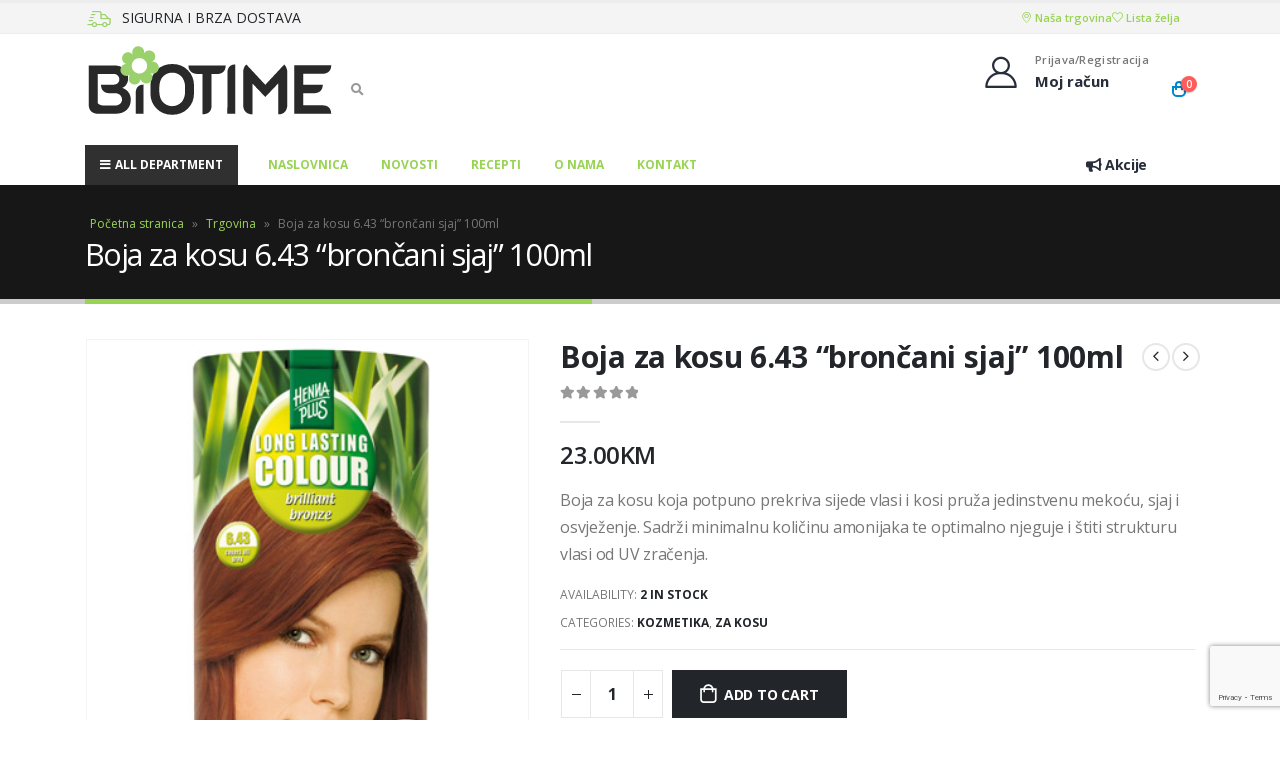

--- FILE ---
content_type: text/html; charset=UTF-8
request_url: https://biotime.ba/proizvod/boja-za-kosu-6-43-broncani-sjaj-100ml/
body_size: 24439
content:
<!DOCTYPE html>
<html lang="hr">
<head>
	<meta charset="UTF-8">
	<!--[if IE]><meta http-equiv='X-UA-Compatible' content='IE=edge,chrome=1'><![endif]-->
	<meta name="viewport" content="width=device-width, initial-scale=1.0, minimum-scale=1.0">
	<link rel="profile" href="http://gmpg.org/xfn/11" />
	<link rel="pingback" href="https://biotime.ba/xmlrpc.php" />

		<link rel="shortcut icon" href="//biotime.ba/wp-content/uploads/2021/05/favicon.png" type="image/x-icon" />
		<link rel="apple-touch-icon" href="//biotime.ba/wp-content/uploads/2021/05/favicon.png">
		<link rel="apple-touch-icon" sizes="120x120" href="//biotime.ba/wp-content/uploads/2021/05/favicon.png">
		<link rel="apple-touch-icon" sizes="76x76" href="//biotime.ba/wp-content/uploads/2021/05/favicon.png">
		<link rel="apple-touch-icon" sizes="152x152" href="//biotime.ba/wp-content/uploads/2021/05/favicon.png">
					<script>document.documentElement.className = document.documentElement.className + ' yes-js js_active js'</script>
				<meta name='robots' content='index, follow, max-image-preview:large, max-snippet:-1, max-video-preview:-1' />

	<!-- This site is optimized with the Yoast SEO plugin v22.9 - https://yoast.com/wordpress/plugins/seo/ -->
	<title>Boja za kosu 6.43 &quot;brončani sjaj&quot; 100ml - Biotime Mostar</title>
	<link rel="canonical" href="https://biotime.ba/proizvod/boja-za-kosu-6-43-broncani-sjaj-100ml/" />
	<meta property="og:locale" content="hr_HR" />
	<meta property="og:type" content="article" />
	<meta property="og:title" content="Boja za kosu 6.43 &quot;brončani sjaj&quot; 100ml - Biotime Mostar" />
	<meta property="og:description" content="Boja za kosu koja potpuno prekriva sijede vlasi i kosi pruža jedinstvenu mekoću, sjaj i osvježenje. Sadrži minimalnu količinu amonijaka te optimalno njeguje i štiti strukturu vlasi od UV zračenja." />
	<meta property="og:url" content="https://biotime.ba/proizvod/boja-za-kosu-6-43-broncani-sjaj-100ml/" />
	<meta property="og:site_name" content="Biotime Mostar" />
	<meta property="article:modified_time" content="2021-09-15T09:51:39+00:00" />
	<meta property="og:image" content="https://biotime.ba/wp-content/uploads/2021/09/7.jpg" />
	<meta property="og:image:width" content="350" />
	<meta property="og:image:height" content="400" />
	<meta property="og:image:type" content="image/jpeg" />
	<meta name="twitter:card" content="summary_large_image" />
	<meta name="twitter:label1" content="Procijenjeno vrijeme čitanja" />
	<meta name="twitter:data1" content="1 minuta" />
	<script type="application/ld+json" class="yoast-schema-graph">{"@context":"https://schema.org","@graph":[{"@type":"WebPage","@id":"https://biotime.ba/proizvod/boja-za-kosu-6-43-broncani-sjaj-100ml/","url":"https://biotime.ba/proizvod/boja-za-kosu-6-43-broncani-sjaj-100ml/","name":"Boja za kosu 6.43 \"brončani sjaj\" 100ml - Biotime Mostar","isPartOf":{"@id":"https://biotime.ba/#website"},"primaryImageOfPage":{"@id":"https://biotime.ba/proizvod/boja-za-kosu-6-43-broncani-sjaj-100ml/#primaryimage"},"image":{"@id":"https://biotime.ba/proizvod/boja-za-kosu-6-43-broncani-sjaj-100ml/#primaryimage"},"thumbnailUrl":"https://biotime.ba/wp-content/uploads/2021/09/7.jpg","datePublished":"2021-09-15T09:51:38+00:00","dateModified":"2021-09-15T09:51:39+00:00","breadcrumb":{"@id":"https://biotime.ba/proizvod/boja-za-kosu-6-43-broncani-sjaj-100ml/#breadcrumb"},"inLanguage":"hr","potentialAction":[{"@type":"ReadAction","target":["https://biotime.ba/proizvod/boja-za-kosu-6-43-broncani-sjaj-100ml/"]}]},{"@type":"ImageObject","inLanguage":"hr","@id":"https://biotime.ba/proizvod/boja-za-kosu-6-43-broncani-sjaj-100ml/#primaryimage","url":"https://biotime.ba/wp-content/uploads/2021/09/7.jpg","contentUrl":"https://biotime.ba/wp-content/uploads/2021/09/7.jpg","width":350,"height":400},{"@type":"BreadcrumbList","@id":"https://biotime.ba/proizvod/boja-za-kosu-6-43-broncani-sjaj-100ml/#breadcrumb","itemListElement":[{"@type":"ListItem","position":1,"name":"Početna stranica","item":"https://biotime.ba/"},{"@type":"ListItem","position":2,"name":"Trgovina","item":"https://biotime.ba/trgovina/"},{"@type":"ListItem","position":3,"name":"Boja za kosu 6.43 &#8220;brončani sjaj&#8221; 100ml"}]},{"@type":"WebSite","@id":"https://biotime.ba/#website","url":"https://biotime.ba/","name":"Biotime Mostar","description":"Povratak prirodi","publisher":{"@id":"https://biotime.ba/#organization"},"potentialAction":[{"@type":"SearchAction","target":{"@type":"EntryPoint","urlTemplate":"https://biotime.ba/?s={search_term_string}"},"query-input":"required name=search_term_string"}],"inLanguage":"hr"},{"@type":"Organization","@id":"https://biotime.ba/#organization","name":"BioTime","url":"https://biotime.ba/","logo":{"@type":"ImageObject","inLanguage":"hr","@id":"https://biotime.ba/#/schema/logo/image/","url":"https://biotime.ba/wp-content/uploads/2021/05/biotime-logo.svg","contentUrl":"https://biotime.ba/wp-content/uploads/2021/05/biotime-logo.svg","width":1,"height":1,"caption":"BioTime"},"image":{"@id":"https://biotime.ba/#/schema/logo/image/"}}]}</script>
	<!-- / Yoast SEO plugin. -->


<link rel="alternate" type="application/rss+xml" title="Biotime Mostar &raquo; Kanal" href="https://biotime.ba/feed/" />
<link rel="alternate" type="application/rss+xml" title="Biotime Mostar &raquo; Kanal komentara" href="https://biotime.ba/comments/feed/" />
<link rel="alternate" title="oEmbed (JSON)" type="application/json+oembed" href="https://biotime.ba/wp-json/oembed/1.0/embed?url=https%3A%2F%2Fbiotime.ba%2Fproizvod%2Fboja-za-kosu-6-43-broncani-sjaj-100ml%2F" />
<link rel="alternate" title="oEmbed (XML)" type="text/xml+oembed" href="https://biotime.ba/wp-json/oembed/1.0/embed?url=https%3A%2F%2Fbiotime.ba%2Fproizvod%2Fboja-za-kosu-6-43-broncani-sjaj-100ml%2F&#038;format=xml" />
<style id='wp-img-auto-sizes-contain-inline-css'>
img:is([sizes=auto i],[sizes^="auto," i]){contain-intrinsic-size:3000px 1500px}
/*# sourceURL=wp-img-auto-sizes-contain-inline-css */
</style>
<style id='wp-emoji-styles-inline-css'>

	img.wp-smiley, img.emoji {
		display: inline !important;
		border: none !important;
		box-shadow: none !important;
		height: 1em !important;
		width: 1em !important;
		margin: 0 0.07em !important;
		vertical-align: -0.1em !important;
		background: none !important;
		padding: 0 !important;
	}
/*# sourceURL=wp-emoji-styles-inline-css */
</style>
<link rel='stylesheet' id='wp-block-library-css' href='https://biotime.ba/wp-includes/css/dist/block-library/style.min.css?ver=6.9' media='all' />
<link rel='stylesheet' id='wc-blocks-style-css' href='https://biotime.ba/wp-content/plugins/woocommerce/assets/client/blocks/wc-blocks.css?ver=wc-9.0.0' media='all' />
<style id='global-styles-inline-css'>
:root{--wp--preset--aspect-ratio--square: 1;--wp--preset--aspect-ratio--4-3: 4/3;--wp--preset--aspect-ratio--3-4: 3/4;--wp--preset--aspect-ratio--3-2: 3/2;--wp--preset--aspect-ratio--2-3: 2/3;--wp--preset--aspect-ratio--16-9: 16/9;--wp--preset--aspect-ratio--9-16: 9/16;--wp--preset--color--black: #000000;--wp--preset--color--cyan-bluish-gray: #abb8c3;--wp--preset--color--white: #ffffff;--wp--preset--color--pale-pink: #f78da7;--wp--preset--color--vivid-red: #cf2e2e;--wp--preset--color--luminous-vivid-orange: #ff6900;--wp--preset--color--luminous-vivid-amber: #fcb900;--wp--preset--color--light-green-cyan: #7bdcb5;--wp--preset--color--vivid-green-cyan: #00d084;--wp--preset--color--pale-cyan-blue: #8ed1fc;--wp--preset--color--vivid-cyan-blue: #0693e3;--wp--preset--color--vivid-purple: #9b51e0;--wp--preset--color--primary: #98d354;--wp--preset--color--secondary: #e36159;--wp--preset--color--tertiary: #2baab1;--wp--preset--color--quaternary: #383f48;--wp--preset--color--dark: #212529;--wp--preset--color--light: #ffffff;--wp--preset--gradient--vivid-cyan-blue-to-vivid-purple: linear-gradient(135deg,rgb(6,147,227) 0%,rgb(155,81,224) 100%);--wp--preset--gradient--light-green-cyan-to-vivid-green-cyan: linear-gradient(135deg,rgb(122,220,180) 0%,rgb(0,208,130) 100%);--wp--preset--gradient--luminous-vivid-amber-to-luminous-vivid-orange: linear-gradient(135deg,rgb(252,185,0) 0%,rgb(255,105,0) 100%);--wp--preset--gradient--luminous-vivid-orange-to-vivid-red: linear-gradient(135deg,rgb(255,105,0) 0%,rgb(207,46,46) 100%);--wp--preset--gradient--very-light-gray-to-cyan-bluish-gray: linear-gradient(135deg,rgb(238,238,238) 0%,rgb(169,184,195) 100%);--wp--preset--gradient--cool-to-warm-spectrum: linear-gradient(135deg,rgb(74,234,220) 0%,rgb(151,120,209) 20%,rgb(207,42,186) 40%,rgb(238,44,130) 60%,rgb(251,105,98) 80%,rgb(254,248,76) 100%);--wp--preset--gradient--blush-light-purple: linear-gradient(135deg,rgb(255,206,236) 0%,rgb(152,150,240) 100%);--wp--preset--gradient--blush-bordeaux: linear-gradient(135deg,rgb(254,205,165) 0%,rgb(254,45,45) 50%,rgb(107,0,62) 100%);--wp--preset--gradient--luminous-dusk: linear-gradient(135deg,rgb(255,203,112) 0%,rgb(199,81,192) 50%,rgb(65,88,208) 100%);--wp--preset--gradient--pale-ocean: linear-gradient(135deg,rgb(255,245,203) 0%,rgb(182,227,212) 50%,rgb(51,167,181) 100%);--wp--preset--gradient--electric-grass: linear-gradient(135deg,rgb(202,248,128) 0%,rgb(113,206,126) 100%);--wp--preset--gradient--midnight: linear-gradient(135deg,rgb(2,3,129) 0%,rgb(40,116,252) 100%);--wp--preset--font-size--small: 13px;--wp--preset--font-size--medium: 20px;--wp--preset--font-size--large: 36px;--wp--preset--font-size--x-large: 42px;--wp--preset--spacing--20: 0.44rem;--wp--preset--spacing--30: 0.67rem;--wp--preset--spacing--40: 1rem;--wp--preset--spacing--50: 1.5rem;--wp--preset--spacing--60: 2.25rem;--wp--preset--spacing--70: 3.38rem;--wp--preset--spacing--80: 5.06rem;--wp--preset--shadow--natural: 6px 6px 9px rgba(0, 0, 0, 0.2);--wp--preset--shadow--deep: 12px 12px 50px rgba(0, 0, 0, 0.4);--wp--preset--shadow--sharp: 6px 6px 0px rgba(0, 0, 0, 0.2);--wp--preset--shadow--outlined: 6px 6px 0px -3px rgb(255, 255, 255), 6px 6px rgb(0, 0, 0);--wp--preset--shadow--crisp: 6px 6px 0px rgb(0, 0, 0);}:where(.is-layout-flex){gap: 0.5em;}:where(.is-layout-grid){gap: 0.5em;}body .is-layout-flex{display: flex;}.is-layout-flex{flex-wrap: wrap;align-items: center;}.is-layout-flex > :is(*, div){margin: 0;}body .is-layout-grid{display: grid;}.is-layout-grid > :is(*, div){margin: 0;}:where(.wp-block-columns.is-layout-flex){gap: 2em;}:where(.wp-block-columns.is-layout-grid){gap: 2em;}:where(.wp-block-post-template.is-layout-flex){gap: 1.25em;}:where(.wp-block-post-template.is-layout-grid){gap: 1.25em;}.has-black-color{color: var(--wp--preset--color--black) !important;}.has-cyan-bluish-gray-color{color: var(--wp--preset--color--cyan-bluish-gray) !important;}.has-white-color{color: var(--wp--preset--color--white) !important;}.has-pale-pink-color{color: var(--wp--preset--color--pale-pink) !important;}.has-vivid-red-color{color: var(--wp--preset--color--vivid-red) !important;}.has-luminous-vivid-orange-color{color: var(--wp--preset--color--luminous-vivid-orange) !important;}.has-luminous-vivid-amber-color{color: var(--wp--preset--color--luminous-vivid-amber) !important;}.has-light-green-cyan-color{color: var(--wp--preset--color--light-green-cyan) !important;}.has-vivid-green-cyan-color{color: var(--wp--preset--color--vivid-green-cyan) !important;}.has-pale-cyan-blue-color{color: var(--wp--preset--color--pale-cyan-blue) !important;}.has-vivid-cyan-blue-color{color: var(--wp--preset--color--vivid-cyan-blue) !important;}.has-vivid-purple-color{color: var(--wp--preset--color--vivid-purple) !important;}.has-black-background-color{background-color: var(--wp--preset--color--black) !important;}.has-cyan-bluish-gray-background-color{background-color: var(--wp--preset--color--cyan-bluish-gray) !important;}.has-white-background-color{background-color: var(--wp--preset--color--white) !important;}.has-pale-pink-background-color{background-color: var(--wp--preset--color--pale-pink) !important;}.has-vivid-red-background-color{background-color: var(--wp--preset--color--vivid-red) !important;}.has-luminous-vivid-orange-background-color{background-color: var(--wp--preset--color--luminous-vivid-orange) !important;}.has-luminous-vivid-amber-background-color{background-color: var(--wp--preset--color--luminous-vivid-amber) !important;}.has-light-green-cyan-background-color{background-color: var(--wp--preset--color--light-green-cyan) !important;}.has-vivid-green-cyan-background-color{background-color: var(--wp--preset--color--vivid-green-cyan) !important;}.has-pale-cyan-blue-background-color{background-color: var(--wp--preset--color--pale-cyan-blue) !important;}.has-vivid-cyan-blue-background-color{background-color: var(--wp--preset--color--vivid-cyan-blue) !important;}.has-vivid-purple-background-color{background-color: var(--wp--preset--color--vivid-purple) !important;}.has-black-border-color{border-color: var(--wp--preset--color--black) !important;}.has-cyan-bluish-gray-border-color{border-color: var(--wp--preset--color--cyan-bluish-gray) !important;}.has-white-border-color{border-color: var(--wp--preset--color--white) !important;}.has-pale-pink-border-color{border-color: var(--wp--preset--color--pale-pink) !important;}.has-vivid-red-border-color{border-color: var(--wp--preset--color--vivid-red) !important;}.has-luminous-vivid-orange-border-color{border-color: var(--wp--preset--color--luminous-vivid-orange) !important;}.has-luminous-vivid-amber-border-color{border-color: var(--wp--preset--color--luminous-vivid-amber) !important;}.has-light-green-cyan-border-color{border-color: var(--wp--preset--color--light-green-cyan) !important;}.has-vivid-green-cyan-border-color{border-color: var(--wp--preset--color--vivid-green-cyan) !important;}.has-pale-cyan-blue-border-color{border-color: var(--wp--preset--color--pale-cyan-blue) !important;}.has-vivid-cyan-blue-border-color{border-color: var(--wp--preset--color--vivid-cyan-blue) !important;}.has-vivid-purple-border-color{border-color: var(--wp--preset--color--vivid-purple) !important;}.has-vivid-cyan-blue-to-vivid-purple-gradient-background{background: var(--wp--preset--gradient--vivid-cyan-blue-to-vivid-purple) !important;}.has-light-green-cyan-to-vivid-green-cyan-gradient-background{background: var(--wp--preset--gradient--light-green-cyan-to-vivid-green-cyan) !important;}.has-luminous-vivid-amber-to-luminous-vivid-orange-gradient-background{background: var(--wp--preset--gradient--luminous-vivid-amber-to-luminous-vivid-orange) !important;}.has-luminous-vivid-orange-to-vivid-red-gradient-background{background: var(--wp--preset--gradient--luminous-vivid-orange-to-vivid-red) !important;}.has-very-light-gray-to-cyan-bluish-gray-gradient-background{background: var(--wp--preset--gradient--very-light-gray-to-cyan-bluish-gray) !important;}.has-cool-to-warm-spectrum-gradient-background{background: var(--wp--preset--gradient--cool-to-warm-spectrum) !important;}.has-blush-light-purple-gradient-background{background: var(--wp--preset--gradient--blush-light-purple) !important;}.has-blush-bordeaux-gradient-background{background: var(--wp--preset--gradient--blush-bordeaux) !important;}.has-luminous-dusk-gradient-background{background: var(--wp--preset--gradient--luminous-dusk) !important;}.has-pale-ocean-gradient-background{background: var(--wp--preset--gradient--pale-ocean) !important;}.has-electric-grass-gradient-background{background: var(--wp--preset--gradient--electric-grass) !important;}.has-midnight-gradient-background{background: var(--wp--preset--gradient--midnight) !important;}.has-small-font-size{font-size: var(--wp--preset--font-size--small) !important;}.has-medium-font-size{font-size: var(--wp--preset--font-size--medium) !important;}.has-large-font-size{font-size: var(--wp--preset--font-size--large) !important;}.has-x-large-font-size{font-size: var(--wp--preset--font-size--x-large) !important;}
/*# sourceURL=global-styles-inline-css */
</style>

<style id='classic-theme-styles-inline-css'>
/*! This file is auto-generated */
.wp-block-button__link{color:#fff;background-color:#32373c;border-radius:9999px;box-shadow:none;text-decoration:none;padding:calc(.667em + 2px) calc(1.333em + 2px);font-size:1.125em}.wp-block-file__button{background:#32373c;color:#fff;text-decoration:none}
/*# sourceURL=/wp-includes/css/classic-themes.min.css */
</style>
<link rel='stylesheet' id='contact-form-7-css' href='https://biotime.ba/wp-content/plugins/contact-form-7/includes/css/styles.css?ver=5.9.6' media='all' />
<style id='woocommerce-inline-inline-css'>
.woocommerce form .form-row .required { visibility: visible; }
/*# sourceURL=woocommerce-inline-inline-css */
</style>
<link rel='stylesheet' id='jquery-selectBox-css' href='https://biotime.ba/wp-content/plugins/yith-woocommerce-wishlist/assets/css/jquery.selectBox.css?ver=1.2.0' media='all' />
<link rel='stylesheet' id='woocommerce_prettyPhoto_css-css' href='//biotime.ba/wp-content/plugins/woocommerce/assets/css/prettyPhoto.css?ver=3.1.6' media='all' />
<link rel='stylesheet' id='yith-wcwl-main-css' href='https://biotime.ba/wp-content/plugins/yith-woocommerce-wishlist/assets/css/style.css?ver=3.35.0' media='all' />
<style id='yith-wcwl-main-inline-css'>
.yith-wcwl-share li a{color: #FFFFFF;}.yith-wcwl-share li a:hover{color: #FFFFFF;}.yith-wcwl-share a.facebook{background: #39599E; background-color: #39599E;}.yith-wcwl-share a.facebook:hover{background: #595A5A; background-color: #595A5A;}.yith-wcwl-share a.twitter{background: #45AFE2; background-color: #45AFE2;}.yith-wcwl-share a.twitter:hover{background: #595A5A; background-color: #595A5A;}.yith-wcwl-share a.pinterest{background: #AB2E31; background-color: #AB2E31;}.yith-wcwl-share a.pinterest:hover{background: #595A5A; background-color: #595A5A;}.yith-wcwl-share a.email{background: #FBB102; background-color: #FBB102;}.yith-wcwl-share a.email:hover{background: #595A5A; background-color: #595A5A;}.yith-wcwl-share a.whatsapp{background: #00A901; background-color: #00A901;}.yith-wcwl-share a.whatsapp:hover{background: #595A5A; background-color: #595A5A;}
/*# sourceURL=yith-wcwl-main-inline-css */
</style>
<link rel='stylesheet' id='flexible-shipping-free-shipping-css' href='https://biotime.ba/wp-content/plugins/flexible-shipping/assets/dist/css/free-shipping.css?ver=4.25.1.2' media='all' />
<link rel='stylesheet' id='js_composer_front-css' href='https://biotime.ba/wp-content/uploads/porto_styles/js_composer.css?ver=6.0.7' media='all' />
<link rel='stylesheet' id='bootstrap-css' href='https://biotime.ba/wp-content/uploads/porto_styles/bootstrap.css?ver=6.0.7' media='all' />
<link rel='stylesheet' id='porto-plugins-css' href='https://biotime.ba/wp-content/themes/biotime/css/plugins.css?ver=6.9' media='all' />
<link rel='stylesheet' id='porto-theme-css' href='https://biotime.ba/wp-content/themes/biotime/css/theme.css?ver=6.9' media='all' />
<link rel='stylesheet' id='porto-shortcodes-css' href='https://biotime.ba/wp-content/uploads/porto_styles/shortcodes.css?ver=6.0.7' media='all' />
<link rel='stylesheet' id='porto-theme-shop-css' href='https://biotime.ba/wp-content/themes/biotime/css/theme_shop.css?ver=6.9' media='all' />
<link rel='stylesheet' id='porto-dynamic-style-css' href='https://biotime.ba/wp-content/uploads/porto_styles/dynamic_style.css?ver=6.0.7' media='all' />
<link rel='stylesheet' id='porto-style-css' href='https://biotime.ba/wp-content/themes/biotime/style.css?ver=6.9' media='all' />
<style id='porto-style-inline-css'>
#header .logo,.side-header-narrow-bar-logo{max-width:170px}@media (min-width:1170px){#header .logo{max-width:250px}}@media (max-width:991px){#header .logo{max-width:110px}}@media (max-width:767px){#header .logo{max-width:110px}}#header.sticky-header .logo{max-width:100px}.loading-overlay-showing > .loading-overlay{opacity:1;visibility:visible;transition-delay:0}.loading-overlay{transition:visibility 0s ease-in-out 0.5s,opacity 0.5s ease-in-out;position:absolute;bottom:0;left:0;opacity:0;right:0;top:0;visibility:hidden}.loading-overlay .loader{display:inline-block;border:2px solid transparent;width:40px;height:40px;-webkit-animation:spin 0.75s infinite linear;animation:spin 0.75s infinite linear;border-image:none;border-radius:50%;vertical-align:middle;position:absolute;margin:auto;left:0;right:0;top:0;bottom:0;z-index:2;border-top-color:#98d354}.loading-overlay .loader:before{content:"";display:inline-block;border:inherit;width:inherit;height:inherit;-webkit-animation:spin 1.5s infinite ease;animation:spin 1.5s infinite ease;border-radius:inherit;position:absolute;left:-2px;top:-2px;border-top-color:inherit}body > .loading-overlay{position:fixed;z-index:999999}#header,.sticky-header .header-main.sticky{border-top:3px solid #ededed}@media (min-width:992px){}.page-top .page-title-wrap{line-height:0}.page-top .page-title:not(.b-none):after{content:'';position:absolute;width:100%;left:0;border-bottom:5px solid #98d354;bottom:-32px}body.single-product .page-top .breadcrumbs-wrap{padding-right:55px}.product-images .img-thumbnail .inner,.product-images .img-thumbnail .inner img{-webkit-transform:none;transform:none}#login-form-popup{position:relative;width:80%;max-width:525px;margin-left:auto;margin-right:auto}#login-form-popup .featured-box{margin-bottom:0;box-shadow:none;border:none;border-radius:0}#login-form-popup .featured-box .box-content{padding:45px 36px 30px;border:none}#login-form-popup .featured-box h2{text-transform:uppercase;font-size:15px;letter-spacing:.05em;font-weight:600;line-height:2}#login-form-popup .porto-social-login-section{margin-top:20px}.porto-social-login-section{background:#f4f4f2;text-align:center;padding:20px 20px 25px}.porto-social-login-section p{text-transform:uppercase;font-size:12px;font-weight:600;margin-bottom:8px}#login-form-popup .col2-set{margin-left:-20px;margin-right:-20px}#login-form-popup .col-1,#login-form-popup .col-2{padding-left:20px;padding-right:20px}@media (min-width:992px){#login-form-popup .col-1{border-right:1px solid #f5f6f6}}#login-form-popup .input-text{box-shadow:none;padding-top:10px;padding-bottom:10px;border-color:#ddd;border-radius:2px;line-height:1.5 !important}#login-form-popup .form-row{margin-bottom:20px}#login-form-popup .woocommerce-privacy-policy-text{display:none}#login-form-popup .button{border-radius:2px;padding:18px 24px;text-shadow:none;font-family:Open Sans,sans-serif;font-size:12px;letter-spacing:-0.025em}#login-form-popup label.inline{margin-top:15px;float:right;position:relative;cursor:pointer;line-height:1.5}#login-form-popup label.inline input[type=checkbox]{opacity:0;margin-right:8px;margin-top:0;margin-bottom:0}#login-form-popup label.inline span:before{content:'';position:absolute;border:1px solid #ddd;border-radius:1px;width:16px;height:16px;left:0;top:0;text-align:center;line-height:15px;font-family:'Font Awesome 5 Free';font-weight:900;font-size:9px;color:#aaa}#login-form-popup label.inline input[type=checkbox]:checked + span:before{content:'\f00c'}#login-form-popup .social-button i{font-size:16px;margin-right:8px}.porto-social-login-section .google-plus{background:#dd4e31}.porto-social-login-section .facebook{background:#3a589d}.porto-social-login-section .twitter{background:#1aa9e1}.featured-box .porto-social-login-section i{color:#fff}.porto-social-login-section .social-button:hover{background:var(--primary)}#login-form-popup{max-width:480px}html.panel-opened body > .mfp-bg{z-index:9042}html.panel-opened body > .mfp-wrap{z-index:9043}
/*# sourceURL=porto-style-inline-css */
</style>
<link rel='stylesheet' id='styles-child-css' href='https://biotime.ba/wp-content/themes/biotime-child/style.css?ver=6.9' media='all' />
<script src="https://biotime.ba/wp-includes/js/jquery/jquery.min.js?ver=3.7.1" id="jquery-core-js"></script>
<script src="https://biotime.ba/wp-includes/js/jquery/jquery-migrate.min.js?ver=3.4.1" id="jquery-migrate-js"></script>
<script src="https://biotime.ba/wp-content/plugins/woocommerce/assets/js/jquery-blockui/jquery.blockUI.min.js?ver=2.7.0-wc.9.0.0" id="jquery-blockui-js" data-wp-strategy="defer"></script>
<script id="wc-add-to-cart-js-extra">
var wc_add_to_cart_params = {"ajax_url":"/wp-admin/admin-ajax.php","wc_ajax_url":"/?wc-ajax=%%endpoint%%","i18n_view_cart":"View cart","cart_url":"https://biotime.ba/kosarica/","is_cart":"","cart_redirect_after_add":"no"};
//# sourceURL=wc-add-to-cart-js-extra
</script>
<script src="https://biotime.ba/wp-content/plugins/woocommerce/assets/js/frontend/add-to-cart.min.js?ver=9.0.0" id="wc-add-to-cart-js" data-wp-strategy="defer"></script>
<script id="wc-single-product-js-extra">
var wc_single_product_params = {"i18n_required_rating_text":"Please select a rating","review_rating_required":"yes","flexslider":{"rtl":false,"animation":"slide","smoothHeight":true,"directionNav":false,"controlNav":"thumbnails","slideshow":false,"animationSpeed":500,"animationLoop":false,"allowOneSlide":false},"zoom_enabled":"","zoom_options":[],"photoswipe_enabled":"","photoswipe_options":{"shareEl":false,"closeOnScroll":false,"history":false,"hideAnimationDuration":0,"showAnimationDuration":0},"flexslider_enabled":""};
//# sourceURL=wc-single-product-js-extra
</script>
<script src="https://biotime.ba/wp-content/plugins/woocommerce/assets/js/frontend/single-product.min.js?ver=9.0.0" id="wc-single-product-js" defer data-wp-strategy="defer"></script>
<script src="https://biotime.ba/wp-content/plugins/woocommerce/assets/js/js-cookie/js.cookie.min.js?ver=2.1.4-wc.9.0.0" id="js-cookie-js" defer data-wp-strategy="defer"></script>
<script id="woocommerce-js-extra">
var woocommerce_params = {"ajax_url":"/wp-admin/admin-ajax.php","wc_ajax_url":"/?wc-ajax=%%endpoint%%"};
//# sourceURL=woocommerce-js-extra
</script>
<script src="https://biotime.ba/wp-content/plugins/woocommerce/assets/js/frontend/woocommerce.min.js?ver=9.0.0" id="woocommerce-js" defer data-wp-strategy="defer"></script>
<script src="https://biotime.ba/wp-content/plugins/js_composer/assets/js/vendors/woocommerce-add-to-cart.js?ver=6.6.0" id="vc_woocommerce-add-to-cart-js-js"></script>
<script src="https://biotime.ba/wp-content/themes/biotime-child/custom-script.js?ver=6.9" id="custom-script-js"></script>
<link rel="https://api.w.org/" href="https://biotime.ba/wp-json/" /><link rel="alternate" title="JSON" type="application/json" href="https://biotime.ba/wp-json/wp/v2/product/1300" /><link rel="EditURI" type="application/rsd+xml" title="RSD" href="https://biotime.ba/xmlrpc.php?rsd" />
<meta name="generator" content="WordPress 6.9" />
<meta name="generator" content="WooCommerce 9.0.0" />
<link rel='shortlink' href='https://biotime.ba/?p=1300' />
		<script type="text/javascript">
		WebFontConfig = {
			google: { families: [ 'Open+Sans:200,300,400,500,600,700,800','Shadows+Into+Light:400,700','Playfair+Display:400,700' ] }
		};
		(function(d) {
			var wf = d.createElement('script'), s = d.scripts[0];
			wf.src = 'https://biotime.ba/wp-content/themes/biotime/js/libs/webfont.js';
			wf.async = true;
			s.parentNode.insertBefore(wf, s);
		})(document);</script>
			<noscript><style>.woocommerce-product-gallery{ opacity: 1 !important; }</style></noscript>
	<meta name="generator" content="Powered by WPBakery Page Builder - drag and drop page builder for WordPress."/>
<link rel="icon" href="https://biotime.ba/wp-content/uploads/2021/05/favicon.png" sizes="32x32" />
<link rel="icon" href="https://biotime.ba/wp-content/uploads/2021/05/favicon.png" sizes="192x192" />
<link rel="apple-touch-icon" href="https://biotime.ba/wp-content/uploads/2021/05/favicon.png" />
<meta name="msapplication-TileImage" content="https://biotime.ba/wp-content/uploads/2021/05/favicon.png" />
		<style id="wp-custom-css">
			#footer .footer-bottom{
	padding-bottom: 10px;
}
.org-products .porto-products{
    margin-bottom: -10px !important;
}

#menu-main-menu .sub-menu{ min-height: 300px; }

/* Hide mini cart open */
#mini-cart.minicart-offcanvas .cart-popup, #mini-cart .minicart-overlay {
	display: none !important;
}
		</style>
		<noscript><style> .wpb_animate_when_almost_visible { opacity: 1; }</style></noscript></head>
<body class="wp-singular product-template-default single single-product postid-1300 wp-embed-responsive wp-theme-biotime wp-child-theme-biotime-child theme-biotime woocommerce woocommerce-page woocommerce-no-js login-popup full blog-1 loading-overlay-showing wpb-js-composer js-comp-ver-6.6.0 vc_responsive">
<div class="loading-overlay"><div class="bounce-loader"><div class="bounce1"></div><div class="bounce2"></div><div class="bounce3"></div></div></div>
	<div class="page-wrapper"><!-- page wrapper -->

		
								<!-- header wrapper -->
			<div class="header-wrapper">
								

	<header id="header" class="header-builder">
	
	<div class="header-top"><div class="header-row container"><div class="header-col header-left"><div class="custom-html"><div class="d-none d-xl-flex align-items-center shipping">
	<i class="porto-icon-shipping mr-2"></i>
	<h5 class="mb-0">SIGURNA I BRZA DOSTAVA</h5>
</div></div></div><div class="header-col header-right"><span class="separator"></span><div class="custom-html"><div class="d-flex top-menu">
	<div class="menu-item">
		<a target="_blank" href="https://bit.ly/3y6mZP9">
			<i class="Simple-Line-Icons-location-pin"></i>
			Naša trgovina
		</a>
	</div>
	<div class="menu-item">		
	</div>
	<div class="menu-item">		
	</div>
	<div class="menu-item">
		<a href="/lista-zelja/">
			<i class="Simple-Line-Icons-heart"></i>
			Lista želja
		</a>
	</div>		
</div></div><span class="separator"></span></div></div></div><div class="header-main"><div class="header-row container"><div class="header-col header-left"><a class="mobile-toggle"><i class="fas fa-bars"></i></a>		<div class="logo">
		<a href="https://biotime.ba/" title="Biotime Mostar - Povratak prirodi"  rel="home">
		<img class="img-responsive standard-logo retina-logo" src="//biotime.ba/wp-content/uploads/2021/11/logo-b.svg" alt="Biotime Mostar" />	</a>
			</div>
		<div class="searchform-popup search-popup"><a class="search-toggle"><i class="fas fa-search"></i><span class="search-text">Search</span></a>	<form action="https://biotime.ba/" method="get"
		class="searchform">
		<div class="searchform-fields">
			<span class="text"><input name="s" type="text" value="" placeholder="Search&hellip;" autocomplete="off" /></span>
						<span class="button-wrap">
							<button class="btn btn-special" title="Search" type="submit"><i class="fas fa-search"></i></button>
						</span>
		</div>
				<div class="live-search-list"></div>
			</form>
	</div></div><div class="header-col header-right"><a href="https://biotime.ba/lista-zelja/" title="Wishlist" class="my-wishlist"><i class="porto-icon-wishlist-2"></i><span class="wishlist-count">0</span></a><a href="https://biotime.ba/moj-racun/" title="My Account" class="my-account"><i class="porto-icon-user-2"></i></a><div class="porto-block"><style>.vc_custom_1620827679543{margin-top: -13px !important;}@media (min-width: 992px ) {
    #header .my-wishlist, #header .my-account { display: none; }
}
@media(max-width: 991px) {
    #header .searchform-popup, .header-main .porto-block { display: none; }

}</style><div class="vc_row wpb_row row"><div class="vc_column_container col-md-12"><div class="wpb_wrapper vc_column-inner"><a class="porto-sicon-box-link" href="https://biotime.ba/moj-racun/" title='Moj račun'><div class="porto-sicon-box  vc_custom_1620827679543 text-left login-link  wpb_custom_1efe903570d178ff0a9b7bfa5febd3a4 style_2 default-icon"><div class="porto-sicon-default"><div class="porto-just-icon-wrapper porto-icon none" style="color:#282d3b;font-size:32px;"><i class="porto-icon-user-2"></i></div></div><div class="porto-sicon-header"><h3 class="porto-sicon-title" style="font-weight:600;font-size:11px;line-height:13px;letter-spacing:0.3px;color:#777777;">Prijava/Registracija</h3><p style="font-weight:700;font-size:15px;color:#282d3b;">Moj račun</p></div> <!-- header --></div><!-- porto-sicon-box --></a></div></div></div></div>			<a href="/kosarica" id="mini-cart" class="simple">
			<div class="cart-head">
			<span class="cart-icon"><i class="minicart-icon minicart-icon-default"></i><span class="cart-items">0</span></span><span class="cart-items-text">0 items</span>			</div>
					<div class="cart-popup widget_shopping_cart">
				<div class="widget_shopping_cart_content">
									<div class="cart-loading"></div>
								</div>
			</div>
						</a>
		</div></div>
<div id="nav-panel">
	<div class="container">
		<div class="mobile-nav-wrap">
		<div class="menu-wrap"><ul id="menu-main-menu" class="mobile-menu accordion-menu"><li id="accordion-menu-item-555" class="menu-item menu-item-type-custom menu-item-object-custom menu-item-has-children has-sub"><a href="#"><i class="fas fa-pills"></i>Dodaci prehrani</a>
<span class="arrow"></span><ul class="sub-menu">
	<li id="accordion-menu-item-566" class="menu-block menu-item menu-item-type-custom menu-item-object-custom"><a href="#">Dodaci prehrani submenu</a><div class="menu-block menu-block-after"><div class="porto-block"><style>.vc_custom_1736271364002{padding-top: 10px !important;padding-right: 10px !important;padding-left: 10px !important;}</style><p><div class="vc_row wpb_row row vc_custom_1736271364002"><div class="vc_column_container col-md-12"><div class="wpb_wrapper vc_column-inner"><style>#porto-product-categories-8148 li.product-category .thumb-info-wrapper:after { background-color: rgba(27, 27, 23, 0.5); }#porto-product-categories-8148 li.product-category:hover .thumb-info-wrapper:after { background-color: rgba(27, 27, 23, 0.35); }</style><div id="porto-product-categories-8148" class="porto-products wpb_content_element  hide-count"><div class="woocommerce columns-4"><ul class="products products-container grid category-pos-bottom category-text-left show-nav-middle pcols-lg-4 pcols-md-3 pcols-xs-2 pcols-ls-1 pwidth-lg-1 pwidth-md-1 pwidth-xs-1 pwidth-ls-1 is-shortcode"
	 data-cur_page="1" data-max_page="0" data-product_layout="product-default">

<li class="product-category product-col">
		<a href="https://biotime.ba/kategorija-proizvoda/dodaci-prehrani/ljekovite-gljive/">
		<span class="thumb-info  align-center">
									<span class="thumb-info-wrapper tf-none">
					<img class="porto-lazyload" src="https://biotime.ba/wp-content/themes/biotime/images/lazy.png" data-oi="https://biotime.ba/wp-content/uploads/2021/05/ljekovite-gljive.jpg" alt="Morske alge i ljekovite gljive" width="500" height="500" />				</span>
													<span class="thumb-info-wrap">
					<span class="thumb-info-title">
																<h3 class="sub-title thumb-info-inner">Morske alge i ljekovite gljive</h3>
																		<span class="thumb-info-type">
																 <mark class="count">13</mark> Products							</span>
																			</span>
				</span>
					</span>
	</a>

	
	</li>

<li class="product-category product-col">
		<a href="https://biotime.ba/kategorija-proizvoda/dodaci-prehrani/pcelinji-proizvodi/">
		<span class="thumb-info  align-center">
									<span class="thumb-info-wrapper tf-none">
					<img class="porto-lazyload" src="https://biotime.ba/wp-content/themes/biotime/images/lazy.png" data-oi="https://biotime.ba/wp-content/uploads/2021/05/pcelinji-proizvodi.jpg" alt="Pčelinji proizvodi" width="500" height="500" />				</span>
													<span class="thumb-info-wrap">
					<span class="thumb-info-title">
																<h3 class="sub-title thumb-info-inner">Pčelinji proizvodi</h3>
																		<span class="thumb-info-type">
																 <mark class="count">18</mark> Products							</span>
																			</span>
				</span>
					</span>
	</a>

	
	</li>

<li class="product-category product-col">
		<a href="https://biotime.ba/kategorija-proizvoda/dodaci-prehrani/probiotici-biljna-vlakna-i-enzimi/">
		<span class="thumb-info  align-center">
									<span class="thumb-info-wrapper tf-none">
					<img class="porto-lazyload" src="https://biotime.ba/wp-content/themes/biotime/images/lazy.png" data-oi="https://biotime.ba/wp-content/uploads/2021/05/probiotici-vlakna.jpg" alt="Probiotici, biljna vlakna i enzimi" width="500" height="500" />				</span>
													<span class="thumb-info-wrap">
					<span class="thumb-info-title">
																<h3 class="sub-title thumb-info-inner">Probiotici, biljna vlakna i enzimi</h3>
																		<span class="thumb-info-type">
																 <mark class="count">10</mark> Products							</span>
																			</span>
				</span>
					</span>
	</a>

	
	</li>

<li class="product-category product-col">
		<a href="https://biotime.ba/kategorija-proizvoda/dodaci-prehrani/sportska-prehrana/">
		<span class="thumb-info  align-center">
									<span class="thumb-info-wrapper tf-none">
					<img class="porto-lazyload" src="https://biotime.ba/wp-content/themes/biotime/images/lazy.png" data-oi="https://biotime.ba/wp-content/uploads/2021/08/nutrigold-vegan-protein-cokolada-500x500.jpg" alt="Sportska prehrana" width="500" height="500" />				</span>
													<span class="thumb-info-wrap">
					<span class="thumb-info-title">
																<h3 class="sub-title thumb-info-inner">Sportska prehrana</h3>
																		<span class="thumb-info-type">
																 <mark class="count">26</mark> Products							</span>
																			</span>
				</span>
					</span>
	</a>

	
	</li>

<li class="product-category product-col">
		<a href="https://biotime.ba/kategorija-proizvoda/dodaci-prehrani/raw-i-superfood/">
		<span class="thumb-info  align-center">
									<span class="thumb-info-wrapper tf-none">
					<img class="porto-lazyload" src="https://biotime.ba/wp-content/themes/biotime/images/lazy.png" data-oi="https://biotime.ba/wp-content/uploads/2021/05/raw-superfood.jpg" alt="Superhrana" width="500" height="500" />				</span>
													<span class="thumb-info-wrap">
					<span class="thumb-info-title">
																<h3 class="sub-title thumb-info-inner">Superhrana</h3>
																		<span class="thumb-info-type">
																 <mark class="count">89</mark> Products							</span>
																			</span>
				</span>
					</span>
	</a>

	
	</li>

<li class="product-category product-col">
		<a href="https://biotime.ba/kategorija-proizvoda/dodaci-prehrani/ulja-ljekovito-bilje/">
		<span class="thumb-info  align-center">
									<span class="thumb-info-wrapper tf-none">
					<img class="porto-lazyload" src="https://biotime.ba/wp-content/themes/biotime/images/lazy.png" data-oi="https://biotime.ba/wp-content/uploads/2021/05/ulja.jpg" alt="Tinkture i ekstrakti" width="500" height="500" />				</span>
													<span class="thumb-info-wrap">
					<span class="thumb-info-title">
																<h3 class="sub-title thumb-info-inner">Tinkture i ekstrakti</h3>
																		<span class="thumb-info-type">
																 <mark class="count">37</mark> Products							</span>
																			</span>
				</span>
					</span>
	</a>

	
	</li>

<li class="product-category product-col">
		<a href="https://biotime.ba/kategorija-proizvoda/dodaci-prehrani/vitamini-minerali/">
		<span class="thumb-info  align-center">
									<span class="thumb-info-wrapper tf-none">
					<img class="porto-lazyload" src="https://biotime.ba/wp-content/themes/biotime/images/lazy.png" data-oi="https://biotime.ba/wp-content/uploads/woocommerce-placeholder.png" alt="Vitamini i minerali" width="500" height="500" />				</span>
													<span class="thumb-info-wrap">
					<span class="thumb-info-title">
																<h3 class="sub-title thumb-info-inner">Vitamini i minerali</h3>
																		<span class="thumb-info-type">
																 <mark class="count">108</mark> Products							</span>
																			</span>
				</span>
					</span>
	</a>

	
	</li>

<li class="product-category product-col">
		<a href="https://biotime.ba/kategorija-proizvoda/dodaci-prehrani/zelena-magma/">
		<span class="thumb-info  align-center">
									<span class="thumb-info-wrapper tf-none">
					<img class="porto-lazyload" src="https://biotime.ba/wp-content/themes/biotime/images/lazy.png" data-oi="https://biotime.ba/wp-content/uploads/2021/05/zelena-magma.jpg" alt="Zelena magma" width="500" height="500" />				</span>
													<span class="thumb-info-wrap">
					<span class="thumb-info-title">
																<h3 class="sub-title thumb-info-inner">Zelena magma</h3>
																		<span class="thumb-info-type">
																 <mark class="count">3</mark> Products							</span>
																			</span>
				</span>
					</span>
	</a>

	
	</li>
</ul>
</div></div></div></div></div></p>
</div></div></li>
</ul>
</li>
<li id="accordion-menu-item-629" class="menu-item menu-item-type-custom menu-item-object-custom menu-item-has-children has-sub"><a href="#"><i class="fas fa-paint-brush"></i>Kozmetika</a>
<span class="arrow"></span><ul class="sub-menu">
	<li id="accordion-menu-item-630" class="menu-block menu-item menu-item-type-custom menu-item-object-custom"><a href="#">Kozmetika sumbenu</a><div class="menu-block menu-block-after"><div class="porto-block"><style>.vc_custom_1736292599007{padding-top: 20px !important;padding-right: 25px !important;padding-left: 25px !important;}</style><p><div class="vc_row wpb_row row vc_custom_1736292599007"><div class="vc_column_container col-md-12"><div class="wpb_wrapper vc_column-inner"><style>#porto-product-categories-1234 li.product-category .thumb-info-wrapper:after { background-color: rgba(27, 27, 23, 0.5); }#porto-product-categories-1234 li.product-category:hover .thumb-info-wrapper:after { background-color: rgba(27, 27, 23, 0.35); }</style><div id="porto-product-categories-1234" class="porto-products wpb_content_element  hide-count"><div class="woocommerce columns-4"><ul class="products products-container grid category-pos-bottom category-text-left show-nav-middle pcols-lg-4 pcols-md-3 pcols-xs-2 pcols-ls-1 pwidth-lg-1 pwidth-md-1 pwidth-xs-1 pwidth-ls-1 is-shortcode"
	 data-cur_page="1" data-max_page="0" data-product_layout="product-default">

<li class="product-category product-col">
		<a href="https://biotime.ba/kategorija-proizvoda/kozmetika/djecja-kozmetika/">
		<span class="thumb-info  align-center">
									<span class="thumb-info-wrapper tf-none">
					<img class="porto-lazyload" src="https://biotime.ba/wp-content/themes/biotime/images/lazy.png" data-oi="https://biotime.ba/wp-content/uploads/2021/05/djecja-kozmetika.jpg" alt="Dječja kozmetika" width="500" height="500" />				</span>
													<span class="thumb-info-wrap">
					<span class="thumb-info-title">
																<h3 class="sub-title thumb-info-inner">Dječja kozmetika</h3>
																		<span class="thumb-info-type">
																 <mark class="count">16</mark> Products							</span>
																			</span>
				</span>
					</span>
	</a>

	
	</li>

<li class="product-category product-col">
		<a href="https://biotime.ba/kategorija-proizvoda/kozmetika/etericna-ulja/">
		<span class="thumb-info  align-center">
									<span class="thumb-info-wrapper tf-none">
					<img class="porto-lazyload" src="https://biotime.ba/wp-content/themes/biotime/images/lazy.png" data-oi="https://biotime.ba/wp-content/uploads/woocommerce-placeholder.png" alt="Eterična ulja" width="500" height="500" />				</span>
													<span class="thumb-info-wrap">
					<span class="thumb-info-title">
																<h3 class="sub-title thumb-info-inner">Eterična ulja</h3>
																		<span class="thumb-info-type">
																 <mark class="count">27</mark> Products							</span>
																			</span>
				</span>
					</span>
	</a>

	
	</li>

<li class="product-category product-col">
		<a href="https://biotime.ba/kategorija-proizvoda/kozmetika/intimna-njega/">
		<span class="thumb-info  align-center">
									<span class="thumb-info-wrapper tf-none">
					<img class="porto-lazyload" src="https://biotime.ba/wp-content/themes/biotime/images/lazy.png" data-oi="https://biotime.ba/wp-content/uploads/woocommerce-placeholder.png" alt="Intimna njega" width="500" height="500" />				</span>
													<span class="thumb-info-wrap">
					<span class="thumb-info-title">
																<h3 class="sub-title thumb-info-inner">Intimna njega</h3>
																		<span class="thumb-info-type">
																 <mark class="count">13</mark> Products							</span>
																			</span>
				</span>
					</span>
	</a>

	
	</li>

<li class="product-category product-col">
		<a href="https://biotime.ba/kategorija-proizvoda/kozmetika/kozmeticka-ulja/">
		<span class="thumb-info  align-center">
									<span class="thumb-info-wrapper tf-none">
					<img class="porto-lazyload" src="https://biotime.ba/wp-content/themes/biotime/images/lazy.png" data-oi="https://biotime.ba/wp-content/uploads/2021/08/6034.jpg" alt="Kozmetička ulja" width="500" height="500" />				</span>
													<span class="thumb-info-wrap">
					<span class="thumb-info-title">
																<h3 class="sub-title thumb-info-inner">Kozmetička ulja</h3>
																		<span class="thumb-info-type">
																 <mark class="count">9</mark> Products							</span>
																			</span>
				</span>
					</span>
	</a>

	
	</li>

<li class="product-category product-col">
		<a href="https://biotime.ba/kategorija-proizvoda/kozmetika/njega-zuba/">
		<span class="thumb-info  align-center">
									<span class="thumb-info-wrapper tf-none">
					<img class="porto-lazyload" src="https://biotime.ba/wp-content/themes/biotime/images/lazy.png" data-oi="https://biotime.ba/wp-content/uploads/2021/05/njega-zuba.jpg" alt="Njega zuba" width="500" height="500" />				</span>
													<span class="thumb-info-wrap">
					<span class="thumb-info-title">
																<h3 class="sub-title thumb-info-inner">Njega zuba</h3>
																		<span class="thumb-info-type">
																 <mark class="count">13</mark> Products							</span>
																			</span>
				</span>
					</span>
	</a>

	
	</li>

<li class="product-category product-col">
		<a href="https://biotime.ba/kategorija-proizvoda/kozmetika/za-kosu/">
		<span class="thumb-info  align-center">
									<span class="thumb-info-wrapper tf-none">
					<img class="porto-lazyload" src="https://biotime.ba/wp-content/themes/biotime/images/lazy.png" data-oi="https://biotime.ba/wp-content/uploads/2021/05/za-kosu.jpg" alt="Za kosu" width="500" height="500" />				</span>
													<span class="thumb-info-wrap">
					<span class="thumb-info-title">
																<h3 class="sub-title thumb-info-inner">Za kosu</h3>
																		<span class="thumb-info-type">
																 <mark class="count">87</mark> Products							</span>
																			</span>
				</span>
					</span>
	</a>

	
	</li>

<li class="product-category product-col">
		<a href="https://biotime.ba/kategorija-proizvoda/kozmetika/za-lice/">
		<span class="thumb-info  align-center">
									<span class="thumb-info-wrapper tf-none">
					<img class="porto-lazyload" src="https://biotime.ba/wp-content/themes/biotime/images/lazy.png" data-oi="https://biotime.ba/wp-content/uploads/2021/05/za-lice.jpg" alt="Za lice" width="500" height="500" />				</span>
													<span class="thumb-info-wrap">
					<span class="thumb-info-title">
																<h3 class="sub-title thumb-info-inner">Za lice</h3>
																		<span class="thumb-info-type">
																 <mark class="count">96</mark> Products							</span>
																			</span>
				</span>
					</span>
	</a>

	
	</li>

<li class="product-category product-col">
		<a href="https://biotime.ba/kategorija-proizvoda/kozmetika/za-tijelo/">
		<span class="thumb-info  align-center">
									<span class="thumb-info-wrapper tf-none">
					<img class="porto-lazyload" src="https://biotime.ba/wp-content/themes/biotime/images/lazy.png" data-oi="https://biotime.ba/wp-content/uploads/2021/05/za-tijelo.jpg" alt="Za tijelo" width="500" height="500" />				</span>
													<span class="thumb-info-wrap">
					<span class="thumb-info-title">
																<h3 class="sub-title thumb-info-inner">Za tijelo</h3>
																		<span class="thumb-info-type">
																 <mark class="count">124</mark> Products							</span>
																			</span>
				</span>
					</span>
	</a>

	
	</li>
</ul>
</div></div></div></div></div></p>
</div></div></li>
</ul>
</li>
<li id="accordion-menu-item-556" class="menu-item menu-item-type-custom menu-item-object-custom menu-item-has-children has-sub"><a href="#"><i class="fas fa-pump-soap"></i>Sredstva za čišćenje</a>
<span class="arrow"></span><ul class="sub-menu">
	<li id="accordion-menu-item-561" class="menu-block menu-item menu-item-type-custom menu-item-object-custom"><a href="#">Sredstva za čišćenje submenu</a><div class="menu-block menu-block-after"><div class="porto-block"><style>.vc_custom_1620822077066{padding-top: 20px !important;padding-right: 25px !important;padding-left: 25px !important;}</style><div class="vc_row wpb_row row vc_custom_1620822077066"><div class="vc_column_container col-md-12"><div class="wpb_wrapper vc_column-inner"><style>#porto-product-categories-4542 li.product-category .thumb-info-wrapper:after { background-color: rgba(27, 27, 23, 0.5); }#porto-product-categories-4542 li.product-category:hover .thumb-info-wrapper:after { background-color: rgba(27, 27, 23, 0.35); }</style><div id="porto-product-categories-4542" class="porto-products wpb_content_element  hide-count"><div class="woocommerce columns-4"><ul class="products products-container grid category-pos-middle category-text-center show-nav-middle pcols-lg-4 pcols-md-3 pcols-xs-2 pcols-ls-1 pwidth-lg-1 pwidth-md-1 pwidth-xs-1 pwidth-ls-1 is-shortcode"
	 data-cur_page="1" data-max_page="0" data-product_layout="product-default">

<li class="product-category product-col">
		<a href="https://biotime.ba/kategorija-proizvoda/sredstva-za-ciscenje/za-kucu/">
		<span class="thumb-info  align-center">
									<span class="thumb-info-wrapper tf-none">
					<img class="porto-lazyload" src="https://biotime.ba/wp-content/themes/biotime/images/lazy.png" data-oi="https://biotime.ba/wp-content/uploads/2021/05/za-kucu.jpg" alt="Za kuću" width="500" height="500" />				</span>
													<span class="thumb-info-wrap">
					<span class="thumb-info-title">
																<h3 class="sub-title thumb-info-inner">Za kuću</h3>
																		<span class="thumb-info-type">
																 <mark class="count">6</mark> Products							</span>
																			</span>
				</span>
					</span>
	</a>

	
	</li>

<li class="product-category product-col">
		<a href="https://biotime.ba/kategorija-proizvoda/sredstva-za-ciscenje/za-rublje/">
		<span class="thumb-info  align-center">
									<span class="thumb-info-wrapper tf-none">
					<img class="porto-lazyload" src="https://biotime.ba/wp-content/themes/biotime/images/lazy.png" data-oi="https://biotime.ba/wp-content/uploads/2021/05/za-rublje.jpg" alt="Za rublje" width="500" height="500" />				</span>
													<span class="thumb-info-wrap">
					<span class="thumb-info-title">
																<h3 class="sub-title thumb-info-inner">Za rublje</h3>
																		<span class="thumb-info-type">
																 <mark class="count">1</mark> Products							</span>
																			</span>
				</span>
					</span>
	</a>

	
	</li>
</ul>
</div></div></div></div></div></div></div></li>
</ul>
</li>
<li id="accordion-menu-item-557" class="menu-item menu-item-type-custom menu-item-object-custom menu-item-has-children has-sub"><a href="#"><i class="fas fa-seedling"></i>Organski proizvodi</a>
<span class="arrow"></span><ul class="sub-menu">
	<li id="accordion-menu-item-562" class="menu-block menu-item menu-item-type-custom menu-item-object-custom"><a href="#">Organski proizvodi submenu</a><div class="menu-block menu-block-after"><div class="porto-block"><style>.vc_custom_1652100209862{padding-top: 20px !important;padding-right: 25px !important;padding-left: 25px !important;}</style><p><div class="vc_row wpb_row row org-products vc_custom_1652100209862"><div class="vc_column_container col-md-12"><div class="wpb_wrapper vc_column-inner"><style>#porto-product-categories-3308 li.product-category .thumb-info-wrapper:after { background-color: rgba(27, 27, 23, 0.5); }#porto-product-categories-3308 li.product-category:hover .thumb-info-wrapper:after { background-color: rgba(27, 27, 23, 0.35); }</style><div id="porto-product-categories-3308" class="porto-products wpb_content_element  hide-count"><div class="woocommerce columns-4"><ul class="products products-container grid category-pos-middle category-text-center show-nav-middle pcols-lg-4 pcols-md-3 pcols-xs-2 pcols-ls-1 pwidth-lg-4 pwidth-md-3 pwidth-xs-2 pwidth-ls-1 is-shortcode"
	 data-cur_page="1" data-max_page="0" data-product_layout="product-default">

<li class="product-category product-col">
		<a href="https://biotime.ba/kategorija-proizvoda/organski-proizvodi/sir-mlijeko-jogurt/">
		<span class="thumb-info  align-center">
									<span class="thumb-info-wrapper tf-none">
					<img class="porto-lazyload" src="https://biotime.ba/wp-content/themes/biotime/images/lazy.png" data-oi="https://biotime.ba/wp-content/uploads/2021/05/mlijecni.jpg" alt="Biljni napitci" width="500" height="500" />				</span>
													<span class="thumb-info-wrap">
					<span class="thumb-info-title">
																<h3 class="sub-title thumb-info-inner">Biljni napitci</h3>
																		<span class="thumb-info-type">
																 <mark class="count">21</mark> Products							</span>
																			</span>
				</span>
					</span>
	</a>

	
	</li>

<li class="product-category product-col">
		<a href="https://biotime.ba/kategorija-proizvoda/organski-proizvodi/brasna/">
		<span class="thumb-info  align-center">
									<span class="thumb-info-wrapper tf-none">
					<img class="porto-lazyload" src="https://biotime.ba/wp-content/themes/biotime/images/lazy.png" data-oi="https://biotime.ba/wp-content/uploads/woocommerce-placeholder.png" alt="Brašna" width="500" height="500" />				</span>
													<span class="thumb-info-wrap">
					<span class="thumb-info-title">
																<h3 class="sub-title thumb-info-inner">Brašna</h3>
																		<span class="thumb-info-type">
																 <mark class="count">30</mark> Products							</span>
																			</span>
				</span>
					</span>
	</a>

	
	</li>

<li class="product-category product-col">
		<a href="https://biotime.ba/kategorija-proizvoda/organski-proizvodi/cajevi-i-topli-napici/">
		<span class="thumb-info  align-center">
									<span class="thumb-info-wrapper tf-none">
					<img class="porto-lazyload" src="https://biotime.ba/wp-content/themes/biotime/images/lazy.png" data-oi="https://biotime.ba/wp-content/uploads/2021/05/cajevi.jpg" alt="Čajevi i topli napici" width="500" height="500" />				</span>
													<span class="thumb-info-wrap">
					<span class="thumb-info-title">
																<h3 class="sub-title thumb-info-inner">Čajevi i topli napici</h3>
																		<span class="thumb-info-type">
																 <mark class="count">75</mark> Products							</span>
																			</span>
				</span>
					</span>
	</a>

	
	</li>

<li class="product-category product-col">
		<a href="https://biotime.ba/kategorija-proizvoda/organski-proizvodi/djecja-hrana/">
		<span class="thumb-info  align-center">
									<span class="thumb-info-wrapper tf-none">
					<img class="porto-lazyload" src="https://biotime.ba/wp-content/themes/biotime/images/lazy.png" data-oi="https://biotime.ba/wp-content/uploads/2021/05/no-image.jpg" alt="Dječja hrana" width="500" height="500" />				</span>
													<span class="thumb-info-wrap">
					<span class="thumb-info-title">
																<h3 class="sub-title thumb-info-inner">Dječja hrana</h3>
																		<span class="thumb-info-type">
																 <mark class="count">16</mark> Products							</span>
																			</span>
				</span>
					</span>
	</a>

	
	</li>

<li class="product-category product-col">
		<a href="https://biotime.ba/kategorija-proizvoda/organski-proizvodi/gluten-free/">
		<span class="thumb-info  align-center">
									<span class="thumb-info-wrapper tf-none">
					<img class="porto-lazyload" src="https://biotime.ba/wp-content/themes/biotime/images/lazy.png" data-oi="https://biotime.ba/wp-content/uploads/woocommerce-placeholder.png" alt="Gluten free" width="500" height="500" />				</span>
													<span class="thumb-info-wrap">
					<span class="thumb-info-title">
																<h3 class="sub-title thumb-info-inner">Gluten free</h3>
																		<span class="thumb-info-type">
																 <mark class="count">33</mark> Products							</span>
																			</span>
				</span>
					</span>
	</a>

	
	</li>

<li class="product-category product-col">
		<a href="https://biotime.ba/kategorija-proizvoda/organski-proizvodi/namazi/">
		<span class="thumb-info  align-center">
									<span class="thumb-info-wrapper tf-none">
					<img class="porto-lazyload" src="https://biotime.ba/wp-content/themes/biotime/images/lazy.png" data-oi="https://biotime.ba/wp-content/uploads/2021/05/namazi.jpg" alt="Namazi" width="500" height="500" />				</span>
													<span class="thumb-info-wrap">
					<span class="thumb-info-title">
																<h3 class="sub-title thumb-info-inner">Namazi</h3>
																		<span class="thumb-info-type">
																 <mark class="count">47</mark> Products							</span>
																			</span>
				</span>
					</span>
	</a>

	
	</li>

<li class="product-category product-col">
		<a href="https://biotime.ba/kategorija-proizvoda/organski-proizvodi/sjemenke-i-orasidi/">
		<span class="thumb-info  align-center">
									<span class="thumb-info-wrapper tf-none">
					<img class="porto-lazyload" src="https://biotime.ba/wp-content/themes/biotime/images/lazy.png" data-oi="https://biotime.ba/wp-content/uploads/2021/05/orasasti.jpg" alt="Sjemenke i orašidi" width="500" height="500" />				</span>
													<span class="thumb-info-wrap">
					<span class="thumb-info-title">
																<h3 class="sub-title thumb-info-inner">Sjemenke i orašidi</h3>
																		<span class="thumb-info-type">
																 <mark class="count">68</mark> Products							</span>
																			</span>
				</span>
					</span>
	</a>

	
	</li>

<li class="product-category product-col">
		<a href="https://biotime.ba/kategorija-proizvoda/organski-proizvodi/slatkisi-i-grickalice/">
		<span class="thumb-info  align-center">
									<span class="thumb-info-wrapper tf-none">
					<img class="porto-lazyload" src="https://biotime.ba/wp-content/themes/biotime/images/lazy.png" data-oi="https://biotime.ba/wp-content/uploads/2021/05/slatkisi.jpg" alt="Slane i slatke grickalice" width="500" height="500" />				</span>
													<span class="thumb-info-wrap">
					<span class="thumb-info-title">
																<h3 class="sub-title thumb-info-inner">Slane i slatke grickalice</h3>
																		<span class="thumb-info-type">
																 <mark class="count">105</mark> Products							</span>
																			</span>
				</span>
					</span>
	</a>

	
	</li>

<li class="product-category product-col">
		<a href="https://biotime.ba/kategorija-proizvoda/organski-proizvodi/sokovi-i-voda/">
		<span class="thumb-info  align-center">
									<span class="thumb-info-wrapper tf-none">
					<img class="porto-lazyload" src="https://biotime.ba/wp-content/themes/biotime/images/lazy.png" data-oi="https://biotime.ba/wp-content/uploads/2021/05/sokovi.jpg" alt="Sokovi i voda" width="500" height="500" />				</span>
													<span class="thumb-info-wrap">
					<span class="thumb-info-title">
																<h3 class="sub-title thumb-info-inner">Sokovi i voda</h3>
																		<span class="thumb-info-type">
																 <mark class="count">45</mark> Products							</span>
																			</span>
				</span>
					</span>
	</a>

	
	</li>

<li class="product-category product-col">
		<a href="https://biotime.ba/kategorija-proizvoda/organski-proizvodi/tjestenine-i-umaci/">
		<span class="thumb-info  align-center">
									<span class="thumb-info-wrapper tf-none">
					<img class="porto-lazyload" src="https://biotime.ba/wp-content/themes/biotime/images/lazy.png" data-oi="https://biotime.ba/wp-content/uploads/2021/05/tjestenine.jpg" alt="Tjestenine i umaci" width="500" height="500" />				</span>
													<span class="thumb-info-wrap">
					<span class="thumb-info-title">
																<h3 class="sub-title thumb-info-inner">Tjestenine i umaci</h3>
																		<span class="thumb-info-type">
																 <mark class="count">37</mark> Products							</span>
																			</span>
				</span>
					</span>
	</a>

	
	</li>

<li class="product-category product-col">
		<a href="https://biotime.ba/kategorija-proizvoda/organski-proizvodi/ulja-i-zacini/">
		<span class="thumb-info  align-center">
									<span class="thumb-info-wrapper tf-none">
					<img class="porto-lazyload" src="https://biotime.ba/wp-content/themes/biotime/images/lazy.png" data-oi="https://biotime.ba/wp-content/uploads/2021/05/ulja-zacini.jpg" alt="Ulja i začini" width="500" height="500" />				</span>
													<span class="thumb-info-wrap">
					<span class="thumb-info-title">
																<h3 class="sub-title thumb-info-inner">Ulja i začini</h3>
																		<span class="thumb-info-type">
																 <mark class="count">130</mark> Products							</span>
																			</span>
				</span>
					</span>
	</a>

	
	</li>

<li class="product-category product-col">
		<a href="https://biotime.ba/kategorija-proizvoda/organski-proizvodi/za-kuhanje-pecenje/">
		<span class="thumb-info  align-center">
									<span class="thumb-info-wrapper tf-none">
					<img class="porto-lazyload" src="https://biotime.ba/wp-content/themes/biotime/images/lazy.png" data-oi="https://biotime.ba/wp-content/uploads/woocommerce-placeholder.png" alt="Za kuhanje i pečenje" width="500" height="500" />				</span>
													<span class="thumb-info-wrap">
					<span class="thumb-info-title">
																<h3 class="sub-title thumb-info-inner">Za kuhanje i pečenje</h3>
																		<span class="thumb-info-type">
																 <mark class="count">24</mark> Products							</span>
																			</span>
				</span>
					</span>
	</a>

	
	</li>
</ul>
</div></div><style>#porto-product-categories-7915 li.product-category .thumb-info-wrapper:after { background-color: rgba(27, 27, 23, 0.5); }#porto-product-categories-7915 li.product-category:hover .thumb-info-wrapper:after { background-color: rgba(27, 27, 23, 0.35); }</style><div id="porto-product-categories-7915" class="porto-products wpb_content_element  hide-count"><div class="woocommerce columns-4"><ul class="products products-container grid category-pos-middle category-text-center show-nav-middle pcols-lg-4 pcols-md-3 pcols-xs-2 pcols-ls-1 pwidth-lg-4 pwidth-md-3 pwidth-xs-2 pwidth-ls-1 is-shortcode"
	 data-cur_page="1" data-max_page="0" data-product_layout="product-default">

<li class="product-category product-col">
		<a href="https://biotime.ba/kategorija-proizvoda/organski-proizvodi/zasladivaci/">
		<span class="thumb-info  align-center">
									<span class="thumb-info-wrapper tf-none">
					<img class="porto-lazyload" src="https://biotime.ba/wp-content/themes/biotime/images/lazy.png" data-oi="https://biotime.ba/wp-content/uploads/2021/05/zasladivaci.jpg" alt="Zaslađivači" width="500" height="500" />				</span>
													<span class="thumb-info-wrap">
					<span class="thumb-info-title">
																<h3 class="sub-title thumb-info-inner">Zaslađivači</h3>
																		<span class="thumb-info-type">
																 <mark class="count">25</mark> Products							</span>
																			</span>
				</span>
					</span>
	</a>

	
	</li>

<li class="product-category product-col">
		<a href="https://biotime.ba/kategorija-proizvoda/organski-proizvodi/zitarice-i-mahunarke/">
		<span class="thumb-info  align-center">
									<span class="thumb-info-wrapper tf-none">
					<img class="porto-lazyload" src="https://biotime.ba/wp-content/themes/biotime/images/lazy.png" data-oi="https://biotime.ba/wp-content/uploads/2021/05/zitarice.jpg" alt="Žitarice i mahunarke" width="500" height="500" />				</span>
													<span class="thumb-info-wrap">
					<span class="thumb-info-title">
																<h3 class="sub-title thumb-info-inner">Žitarice i mahunarke</h3>
																		<span class="thumb-info-type">
																 <mark class="count">73</mark> Products							</span>
																			</span>
				</span>
					</span>
	</a>

	
	</li>
</ul>
</div></div></div></div></div></p>
</div></div></li>
</ul>
</li>
<li id="accordion-menu-item-1343" class="menu-item menu-item-type-custom menu-item-object-custom menu-item-has-children has-sub"><a href="#"><i class="fas fa-random"></i>Ostalo</a>
<span class="arrow"></span><ul class="sub-menu">
	<li id="accordion-menu-item-1346" class="menu-block menu-item menu-item-type-custom menu-item-object-custom"><a href="#">Ostalo submenu</a><div class="menu-block menu-block-after"><div class="porto-block"><div class="vc_row wpb_row row"><div class="vc_column_container col-md-12"><div class="wpb_wrapper vc_column-inner"><style>#porto-product-categories-9349 li.product-category .thumb-info-wrapper:after { background-color: rgba(27, 27, 23, 0.5); }#porto-product-categories-9349 li.product-category:hover .thumb-info-wrapper:after { background-color: rgba(27, 27, 23, 0.35); }</style><div id="porto-product-categories-9349" class="porto-products wpb_content_element  hide-count"><div class="woocommerce columns-4"><ul class="products products-container grid category-pos-bottom category-text-left show-nav-middle pcols-lg-4 pcols-md-3 pcols-xs-2 pcols-ls-1 pwidth-lg-1 pwidth-md-1 pwidth-xs-1 pwidth-ls-1 is-shortcode"
	 data-cur_page="1" data-max_page="0" data-product_layout="product-default">

<li class="product-category product-col">
		<a href="https://biotime.ba/kategorija-proizvoda/ostalo/akcije-i-popusti/">
		<span class="thumb-info  align-center">
									<span class="thumb-info-wrapper tf-none">
					<img class="porto-lazyload" src="https://biotime.ba/wp-content/themes/biotime/images/lazy.png" data-oi="https://biotime.ba/wp-content/uploads/woocommerce-placeholder.png" alt="Akcije i popusti" width="500" height="500" />				</span>
													<span class="thumb-info-wrap">
					<span class="thumb-info-title">
																<h3 class="sub-title thumb-info-inner">Akcije i popusti</h3>
																		<span class="thumb-info-type">
																 <mark class="count">5</mark> Products							</span>
																			</span>
				</span>
					</span>
	</a>

	
	</li>
</ul>
</div></div></div></div></div></div></div></li>
</ul>
</li>
</ul><ul id="menu-inline-menu" class="mobile-menu accordion-menu"><li id="accordion-menu-item-646" class="menu-item menu-item-type-post_type menu-item-object-page menu-item-home"><a href="https://biotime.ba/">Naslovnica</a></li>
<li id="accordion-menu-item-648" class="menu-item menu-item-type-post_type menu-item-object-page"><a href="https://biotime.ba/novosti/">Novosti</a></li>
<li id="accordion-menu-item-650" class="menu-item menu-item-type-post_type menu-item-object-page"><a href="https://biotime.ba/recepti/">Recepti</a></li>
<li id="accordion-menu-item-649" class="menu-item menu-item-type-post_type menu-item-object-page"><a href="https://biotime.ba/o-nama/">O nama</a></li>
<li id="accordion-menu-item-647" class="menu-item menu-item-type-post_type menu-item-object-page"><a href="https://biotime.ba/kontakt/">Kontakt</a></li>
</ul></div>		</div>
	</div>
</div>
</div><div class="header-bottom main-menu-wrap"><div class="header-row container"><div class="header-col header-left"><div id="main-toggle-menu" class="closed"><div class="menu-title closed"><div class="toggle"></div>All Department</div><div class="toggle-menu-wrap side-nav-wrap"><ul id="menu-main-menu-1" class="sidebar-menu"><li id="nav-menu-item-555" class="menu-item menu-item-type-custom menu-item-object-custom menu-item-has-children  has-sub narrow "><a href="#"><i class="fas fa-pills"></i>Dodaci prehrani</a><span class="arrow"></span>
<div class="popup"><div class="inner" style=""><ul class="sub-menu">
	<li id="nav-menu-item-566" class="menu-block menu-item menu-item-type-custom menu-item-object-custom menu-block-item  " data-cols="3" style="width: 818px"><a href="#">Dodaci prehrani submenu</a><div class="menu-block menu-block-after"><div class="porto-block"><style>.vc_custom_1736271364002{padding-top: 10px !important;padding-right: 10px !important;padding-left: 10px !important;}</style><p><div class="vc_row wpb_row row vc_custom_1736271364002"><div class="vc_column_container col-md-12"><div class="wpb_wrapper vc_column-inner"><style>#porto-product-categories-7078 li.product-category .thumb-info-wrapper:after { background-color: rgba(27, 27, 23, 0.5); }#porto-product-categories-7078 li.product-category:hover .thumb-info-wrapper:after { background-color: rgba(27, 27, 23, 0.35); }</style><div id="porto-product-categories-7078" class="porto-products wpb_content_element  hide-count"><div class="woocommerce columns-4"><ul class="products products-container grid category-pos-bottom category-text-left show-nav-middle pcols-lg-4 pcols-md-3 pcols-xs-2 pcols-ls-1 pwidth-lg-1 pwidth-md-1 pwidth-xs-1 pwidth-ls-1 is-shortcode"
	 data-cur_page="1" data-max_page="0" data-product_layout="product-default">

<li class="product-category product-col">
		<a href="https://biotime.ba/kategorija-proizvoda/dodaci-prehrani/ljekovite-gljive/">
		<span class="thumb-info  align-center">
									<span class="thumb-info-wrapper tf-none">
					<img class="porto-lazyload" src="https://biotime.ba/wp-content/themes/biotime/images/lazy.png" data-oi="https://biotime.ba/wp-content/uploads/2021/05/ljekovite-gljive.jpg" alt="Morske alge i ljekovite gljive" width="500" height="500" />				</span>
													<span class="thumb-info-wrap">
					<span class="thumb-info-title">
																<h3 class="sub-title thumb-info-inner">Morske alge i ljekovite gljive</h3>
																		<span class="thumb-info-type">
																 <mark class="count">13</mark> Products							</span>
																			</span>
				</span>
					</span>
	</a>

	
	</li>

<li class="product-category product-col">
		<a href="https://biotime.ba/kategorija-proizvoda/dodaci-prehrani/pcelinji-proizvodi/">
		<span class="thumb-info  align-center">
									<span class="thumb-info-wrapper tf-none">
					<img class="porto-lazyload" src="https://biotime.ba/wp-content/themes/biotime/images/lazy.png" data-oi="https://biotime.ba/wp-content/uploads/2021/05/pcelinji-proizvodi.jpg" alt="Pčelinji proizvodi" width="500" height="500" />				</span>
													<span class="thumb-info-wrap">
					<span class="thumb-info-title">
																<h3 class="sub-title thumb-info-inner">Pčelinji proizvodi</h3>
																		<span class="thumb-info-type">
																 <mark class="count">18</mark> Products							</span>
																			</span>
				</span>
					</span>
	</a>

	
	</li>

<li class="product-category product-col">
		<a href="https://biotime.ba/kategorija-proizvoda/dodaci-prehrani/probiotici-biljna-vlakna-i-enzimi/">
		<span class="thumb-info  align-center">
									<span class="thumb-info-wrapper tf-none">
					<img class="porto-lazyload" src="https://biotime.ba/wp-content/themes/biotime/images/lazy.png" data-oi="https://biotime.ba/wp-content/uploads/2021/05/probiotici-vlakna.jpg" alt="Probiotici, biljna vlakna i enzimi" width="500" height="500" />				</span>
													<span class="thumb-info-wrap">
					<span class="thumb-info-title">
																<h3 class="sub-title thumb-info-inner">Probiotici, biljna vlakna i enzimi</h3>
																		<span class="thumb-info-type">
																 <mark class="count">10</mark> Products							</span>
																			</span>
				</span>
					</span>
	</a>

	
	</li>

<li class="product-category product-col">
		<a href="https://biotime.ba/kategorija-proizvoda/dodaci-prehrani/sportska-prehrana/">
		<span class="thumb-info  align-center">
									<span class="thumb-info-wrapper tf-none">
					<img class="porto-lazyload" src="https://biotime.ba/wp-content/themes/biotime/images/lazy.png" data-oi="https://biotime.ba/wp-content/uploads/2021/08/nutrigold-vegan-protein-cokolada-500x500.jpg" alt="Sportska prehrana" width="500" height="500" />				</span>
													<span class="thumb-info-wrap">
					<span class="thumb-info-title">
																<h3 class="sub-title thumb-info-inner">Sportska prehrana</h3>
																		<span class="thumb-info-type">
																 <mark class="count">26</mark> Products							</span>
																			</span>
				</span>
					</span>
	</a>

	
	</li>

<li class="product-category product-col">
		<a href="https://biotime.ba/kategorija-proizvoda/dodaci-prehrani/raw-i-superfood/">
		<span class="thumb-info  align-center">
									<span class="thumb-info-wrapper tf-none">
					<img class="porto-lazyload" src="https://biotime.ba/wp-content/themes/biotime/images/lazy.png" data-oi="https://biotime.ba/wp-content/uploads/2021/05/raw-superfood.jpg" alt="Superhrana" width="500" height="500" />				</span>
													<span class="thumb-info-wrap">
					<span class="thumb-info-title">
																<h3 class="sub-title thumb-info-inner">Superhrana</h3>
																		<span class="thumb-info-type">
																 <mark class="count">89</mark> Products							</span>
																			</span>
				</span>
					</span>
	</a>

	
	</li>

<li class="product-category product-col">
		<a href="https://biotime.ba/kategorija-proizvoda/dodaci-prehrani/ulja-ljekovito-bilje/">
		<span class="thumb-info  align-center">
									<span class="thumb-info-wrapper tf-none">
					<img class="porto-lazyload" src="https://biotime.ba/wp-content/themes/biotime/images/lazy.png" data-oi="https://biotime.ba/wp-content/uploads/2021/05/ulja.jpg" alt="Tinkture i ekstrakti" width="500" height="500" />				</span>
													<span class="thumb-info-wrap">
					<span class="thumb-info-title">
																<h3 class="sub-title thumb-info-inner">Tinkture i ekstrakti</h3>
																		<span class="thumb-info-type">
																 <mark class="count">37</mark> Products							</span>
																			</span>
				</span>
					</span>
	</a>

	
	</li>

<li class="product-category product-col">
		<a href="https://biotime.ba/kategorija-proizvoda/dodaci-prehrani/vitamini-minerali/">
		<span class="thumb-info  align-center">
									<span class="thumb-info-wrapper tf-none">
					<img class="porto-lazyload" src="https://biotime.ba/wp-content/themes/biotime/images/lazy.png" data-oi="https://biotime.ba/wp-content/uploads/woocommerce-placeholder.png" alt="Vitamini i minerali" width="500" height="500" />				</span>
													<span class="thumb-info-wrap">
					<span class="thumb-info-title">
																<h3 class="sub-title thumb-info-inner">Vitamini i minerali</h3>
																		<span class="thumb-info-type">
																 <mark class="count">108</mark> Products							</span>
																			</span>
				</span>
					</span>
	</a>

	
	</li>

<li class="product-category product-col">
		<a href="https://biotime.ba/kategorija-proizvoda/dodaci-prehrani/zelena-magma/">
		<span class="thumb-info  align-center">
									<span class="thumb-info-wrapper tf-none">
					<img class="porto-lazyload" src="https://biotime.ba/wp-content/themes/biotime/images/lazy.png" data-oi="https://biotime.ba/wp-content/uploads/2021/05/zelena-magma.jpg" alt="Zelena magma" width="500" height="500" />				</span>
													<span class="thumb-info-wrap">
					<span class="thumb-info-title">
																<h3 class="sub-title thumb-info-inner">Zelena magma</h3>
																		<span class="thumb-info-type">
																 <mark class="count">3</mark> Products							</span>
																			</span>
				</span>
					</span>
	</a>

	
	</li>
</ul>
</div></div></div></div></div></p>
</div></div></li>
</ul></div></div>
</li>
<li id="nav-menu-item-629" class="menu-item menu-item-type-custom menu-item-object-custom menu-item-has-children  has-sub narrow "><a href="#"><i class="fas fa-paint-brush"></i>Kozmetika</a><span class="arrow"></span>
<div class="popup"><div class="inner" style=""><ul class="sub-menu">
	<li id="nav-menu-item-630" class="menu-block menu-item menu-item-type-custom menu-item-object-custom menu-block-item  " data-cols="3" style="width: 818px"><a href="#">Kozmetika sumbenu</a><div class="menu-block menu-block-after"><div class="porto-block"><style>.vc_custom_1736292599007{padding-top: 20px !important;padding-right: 25px !important;padding-left: 25px !important;}</style><p><div class="vc_row wpb_row row vc_custom_1736292599007"><div class="vc_column_container col-md-12"><div class="wpb_wrapper vc_column-inner"><style>#porto-product-categories-3494 li.product-category .thumb-info-wrapper:after { background-color: rgba(27, 27, 23, 0.5); }#porto-product-categories-3494 li.product-category:hover .thumb-info-wrapper:after { background-color: rgba(27, 27, 23, 0.35); }</style><div id="porto-product-categories-3494" class="porto-products wpb_content_element  hide-count"><div class="woocommerce columns-4"><ul class="products products-container grid category-pos-bottom category-text-left show-nav-middle pcols-lg-4 pcols-md-3 pcols-xs-2 pcols-ls-1 pwidth-lg-1 pwidth-md-1 pwidth-xs-1 pwidth-ls-1 is-shortcode"
	 data-cur_page="1" data-max_page="0" data-product_layout="product-default">

<li class="product-category product-col">
		<a href="https://biotime.ba/kategorija-proizvoda/kozmetika/djecja-kozmetika/">
		<span class="thumb-info  align-center">
									<span class="thumb-info-wrapper tf-none">
					<img class="porto-lazyload" src="https://biotime.ba/wp-content/themes/biotime/images/lazy.png" data-oi="https://biotime.ba/wp-content/uploads/2021/05/djecja-kozmetika.jpg" alt="Dječja kozmetika" width="500" height="500" />				</span>
													<span class="thumb-info-wrap">
					<span class="thumb-info-title">
																<h3 class="sub-title thumb-info-inner">Dječja kozmetika</h3>
																		<span class="thumb-info-type">
																 <mark class="count">16</mark> Products							</span>
																			</span>
				</span>
					</span>
	</a>

	
	</li>

<li class="product-category product-col">
		<a href="https://biotime.ba/kategorija-proizvoda/kozmetika/etericna-ulja/">
		<span class="thumb-info  align-center">
									<span class="thumb-info-wrapper tf-none">
					<img class="porto-lazyload" src="https://biotime.ba/wp-content/themes/biotime/images/lazy.png" data-oi="https://biotime.ba/wp-content/uploads/woocommerce-placeholder.png" alt="Eterična ulja" width="500" height="500" />				</span>
													<span class="thumb-info-wrap">
					<span class="thumb-info-title">
																<h3 class="sub-title thumb-info-inner">Eterična ulja</h3>
																		<span class="thumb-info-type">
																 <mark class="count">27</mark> Products							</span>
																			</span>
				</span>
					</span>
	</a>

	
	</li>

<li class="product-category product-col">
		<a href="https://biotime.ba/kategorija-proizvoda/kozmetika/intimna-njega/">
		<span class="thumb-info  align-center">
									<span class="thumb-info-wrapper tf-none">
					<img class="porto-lazyload" src="https://biotime.ba/wp-content/themes/biotime/images/lazy.png" data-oi="https://biotime.ba/wp-content/uploads/woocommerce-placeholder.png" alt="Intimna njega" width="500" height="500" />				</span>
													<span class="thumb-info-wrap">
					<span class="thumb-info-title">
																<h3 class="sub-title thumb-info-inner">Intimna njega</h3>
																		<span class="thumb-info-type">
																 <mark class="count">13</mark> Products							</span>
																			</span>
				</span>
					</span>
	</a>

	
	</li>

<li class="product-category product-col">
		<a href="https://biotime.ba/kategorija-proizvoda/kozmetika/kozmeticka-ulja/">
		<span class="thumb-info  align-center">
									<span class="thumb-info-wrapper tf-none">
					<img class="porto-lazyload" src="https://biotime.ba/wp-content/themes/biotime/images/lazy.png" data-oi="https://biotime.ba/wp-content/uploads/2021/08/6034.jpg" alt="Kozmetička ulja" width="500" height="500" />				</span>
													<span class="thumb-info-wrap">
					<span class="thumb-info-title">
																<h3 class="sub-title thumb-info-inner">Kozmetička ulja</h3>
																		<span class="thumb-info-type">
																 <mark class="count">9</mark> Products							</span>
																			</span>
				</span>
					</span>
	</a>

	
	</li>

<li class="product-category product-col">
		<a href="https://biotime.ba/kategorija-proizvoda/kozmetika/njega-zuba/">
		<span class="thumb-info  align-center">
									<span class="thumb-info-wrapper tf-none">
					<img class="porto-lazyload" src="https://biotime.ba/wp-content/themes/biotime/images/lazy.png" data-oi="https://biotime.ba/wp-content/uploads/2021/05/njega-zuba.jpg" alt="Njega zuba" width="500" height="500" />				</span>
													<span class="thumb-info-wrap">
					<span class="thumb-info-title">
																<h3 class="sub-title thumb-info-inner">Njega zuba</h3>
																		<span class="thumb-info-type">
																 <mark class="count">13</mark> Products							</span>
																			</span>
				</span>
					</span>
	</a>

	
	</li>

<li class="product-category product-col">
		<a href="https://biotime.ba/kategorija-proizvoda/kozmetika/za-kosu/">
		<span class="thumb-info  align-center">
									<span class="thumb-info-wrapper tf-none">
					<img class="porto-lazyload" src="https://biotime.ba/wp-content/themes/biotime/images/lazy.png" data-oi="https://biotime.ba/wp-content/uploads/2021/05/za-kosu.jpg" alt="Za kosu" width="500" height="500" />				</span>
													<span class="thumb-info-wrap">
					<span class="thumb-info-title">
																<h3 class="sub-title thumb-info-inner">Za kosu</h3>
																		<span class="thumb-info-type">
																 <mark class="count">87</mark> Products							</span>
																			</span>
				</span>
					</span>
	</a>

	
	</li>

<li class="product-category product-col">
		<a href="https://biotime.ba/kategorija-proizvoda/kozmetika/za-lice/">
		<span class="thumb-info  align-center">
									<span class="thumb-info-wrapper tf-none">
					<img class="porto-lazyload" src="https://biotime.ba/wp-content/themes/biotime/images/lazy.png" data-oi="https://biotime.ba/wp-content/uploads/2021/05/za-lice.jpg" alt="Za lice" width="500" height="500" />				</span>
													<span class="thumb-info-wrap">
					<span class="thumb-info-title">
																<h3 class="sub-title thumb-info-inner">Za lice</h3>
																		<span class="thumb-info-type">
																 <mark class="count">96</mark> Products							</span>
																			</span>
				</span>
					</span>
	</a>

	
	</li>

<li class="product-category product-col">
		<a href="https://biotime.ba/kategorija-proizvoda/kozmetika/za-tijelo/">
		<span class="thumb-info  align-center">
									<span class="thumb-info-wrapper tf-none">
					<img class="porto-lazyload" src="https://biotime.ba/wp-content/themes/biotime/images/lazy.png" data-oi="https://biotime.ba/wp-content/uploads/2021/05/za-tijelo.jpg" alt="Za tijelo" width="500" height="500" />				</span>
													<span class="thumb-info-wrap">
					<span class="thumb-info-title">
																<h3 class="sub-title thumb-info-inner">Za tijelo</h3>
																		<span class="thumb-info-type">
																 <mark class="count">124</mark> Products							</span>
																			</span>
				</span>
					</span>
	</a>

	
	</li>
</ul>
</div></div></div></div></div></p>
</div></div></li>
</ul></div></div>
</li>
<li id="nav-menu-item-556" class="menu-item menu-item-type-custom menu-item-object-custom menu-item-has-children  has-sub narrow "><a href="#"><i class="fas fa-pump-soap"></i>Sredstva za čišćenje</a><span class="arrow"></span>
<div class="popup"><div class="inner" style=""><ul class="sub-menu">
	<li id="nav-menu-item-561" class="menu-block menu-item menu-item-type-custom menu-item-object-custom menu-block-item  " data-cols="3" style="width: 818px;"><a href="#">Sredstva za čišćenje submenu</a><div class="menu-block menu-block-after"><div class="porto-block"><style>.vc_custom_1620822077066{padding-top: 20px !important;padding-right: 25px !important;padding-left: 25px !important;}</style><div class="vc_row wpb_row row vc_custom_1620822077066"><div class="vc_column_container col-md-12"><div class="wpb_wrapper vc_column-inner"><style>#porto-product-categories-8090 li.product-category .thumb-info-wrapper:after { background-color: rgba(27, 27, 23, 0.5); }#porto-product-categories-8090 li.product-category:hover .thumb-info-wrapper:after { background-color: rgba(27, 27, 23, 0.35); }</style><div id="porto-product-categories-8090" class="porto-products wpb_content_element  hide-count"><div class="woocommerce columns-4"><ul class="products products-container grid category-pos-middle category-text-center show-nav-middle pcols-lg-4 pcols-md-3 pcols-xs-2 pcols-ls-1 pwidth-lg-1 pwidth-md-1 pwidth-xs-1 pwidth-ls-1 is-shortcode"
	 data-cur_page="1" data-max_page="0" data-product_layout="product-default">

<li class="product-category product-col">
		<a href="https://biotime.ba/kategorija-proizvoda/sredstva-za-ciscenje/za-kucu/">
		<span class="thumb-info  align-center">
									<span class="thumb-info-wrapper tf-none">
					<img class="porto-lazyload" src="https://biotime.ba/wp-content/themes/biotime/images/lazy.png" data-oi="https://biotime.ba/wp-content/uploads/2021/05/za-kucu.jpg" alt="Za kuću" width="500" height="500" />				</span>
													<span class="thumb-info-wrap">
					<span class="thumb-info-title">
																<h3 class="sub-title thumb-info-inner">Za kuću</h3>
																		<span class="thumb-info-type">
																 <mark class="count">6</mark> Products							</span>
																			</span>
				</span>
					</span>
	</a>

	
	</li>

<li class="product-category product-col">
		<a href="https://biotime.ba/kategorija-proizvoda/sredstva-za-ciscenje/za-rublje/">
		<span class="thumb-info  align-center">
									<span class="thumb-info-wrapper tf-none">
					<img class="porto-lazyload" src="https://biotime.ba/wp-content/themes/biotime/images/lazy.png" data-oi="https://biotime.ba/wp-content/uploads/2021/05/za-rublje.jpg" alt="Za rublje" width="500" height="500" />				</span>
													<span class="thumb-info-wrap">
					<span class="thumb-info-title">
																<h3 class="sub-title thumb-info-inner">Za rublje</h3>
																		<span class="thumb-info-type">
																 <mark class="count">1</mark> Products							</span>
																			</span>
				</span>
					</span>
	</a>

	
	</li>
</ul>
</div></div></div></div></div></div></div></li>
</ul></div></div>
</li>
<li id="nav-menu-item-557" class="menu-item menu-item-type-custom menu-item-object-custom menu-item-has-children  has-sub narrow "><a href="#"><i class="fas fa-seedling"></i>Organski proizvodi</a><span class="arrow"></span>
<div class="popup"><div class="inner" style=""><ul class="sub-menu">
	<li id="nav-menu-item-562" class="menu-block menu-item menu-item-type-custom menu-item-object-custom menu-block-item  " data-cols="3" style="width: 818px;"><a href="#">Organski proizvodi submenu</a><div class="menu-block menu-block-after"><div class="porto-block"><style>.vc_custom_1652100209862{padding-top: 20px !important;padding-right: 25px !important;padding-left: 25px !important;}</style><p><div class="vc_row wpb_row row org-products vc_custom_1652100209862"><div class="vc_column_container col-md-12"><div class="wpb_wrapper vc_column-inner"><style>#porto-product-categories-8393 li.product-category .thumb-info-wrapper:after { background-color: rgba(27, 27, 23, 0.5); }#porto-product-categories-8393 li.product-category:hover .thumb-info-wrapper:after { background-color: rgba(27, 27, 23, 0.35); }</style><div id="porto-product-categories-8393" class="porto-products wpb_content_element  hide-count"><div class="woocommerce columns-4"><ul class="products products-container grid category-pos-middle category-text-center show-nav-middle pcols-lg-4 pcols-md-3 pcols-xs-2 pcols-ls-1 pwidth-lg-4 pwidth-md-3 pwidth-xs-2 pwidth-ls-1 is-shortcode"
	 data-cur_page="1" data-max_page="0" data-product_layout="product-default">

<li class="product-category product-col">
		<a href="https://biotime.ba/kategorija-proizvoda/organski-proizvodi/sir-mlijeko-jogurt/">
		<span class="thumb-info  align-center">
									<span class="thumb-info-wrapper tf-none">
					<img class="porto-lazyload" src="https://biotime.ba/wp-content/themes/biotime/images/lazy.png" data-oi="https://biotime.ba/wp-content/uploads/2021/05/mlijecni.jpg" alt="Biljni napitci" width="500" height="500" />				</span>
													<span class="thumb-info-wrap">
					<span class="thumb-info-title">
																<h3 class="sub-title thumb-info-inner">Biljni napitci</h3>
																		<span class="thumb-info-type">
																 <mark class="count">21</mark> Products							</span>
																			</span>
				</span>
					</span>
	</a>

	
	</li>

<li class="product-category product-col">
		<a href="https://biotime.ba/kategorija-proizvoda/organski-proizvodi/brasna/">
		<span class="thumb-info  align-center">
									<span class="thumb-info-wrapper tf-none">
					<img class="porto-lazyload" src="https://biotime.ba/wp-content/themes/biotime/images/lazy.png" data-oi="https://biotime.ba/wp-content/uploads/woocommerce-placeholder.png" alt="Brašna" width="500" height="500" />				</span>
													<span class="thumb-info-wrap">
					<span class="thumb-info-title">
																<h3 class="sub-title thumb-info-inner">Brašna</h3>
																		<span class="thumb-info-type">
																 <mark class="count">30</mark> Products							</span>
																			</span>
				</span>
					</span>
	</a>

	
	</li>

<li class="product-category product-col">
		<a href="https://biotime.ba/kategorija-proizvoda/organski-proizvodi/cajevi-i-topli-napici/">
		<span class="thumb-info  align-center">
									<span class="thumb-info-wrapper tf-none">
					<img class="porto-lazyload" src="https://biotime.ba/wp-content/themes/biotime/images/lazy.png" data-oi="https://biotime.ba/wp-content/uploads/2021/05/cajevi.jpg" alt="Čajevi i topli napici" width="500" height="500" />				</span>
													<span class="thumb-info-wrap">
					<span class="thumb-info-title">
																<h3 class="sub-title thumb-info-inner">Čajevi i topli napici</h3>
																		<span class="thumb-info-type">
																 <mark class="count">75</mark> Products							</span>
																			</span>
				</span>
					</span>
	</a>

	
	</li>

<li class="product-category product-col">
		<a href="https://biotime.ba/kategorija-proizvoda/organski-proizvodi/djecja-hrana/">
		<span class="thumb-info  align-center">
									<span class="thumb-info-wrapper tf-none">
					<img class="porto-lazyload" src="https://biotime.ba/wp-content/themes/biotime/images/lazy.png" data-oi="https://biotime.ba/wp-content/uploads/2021/05/no-image.jpg" alt="Dječja hrana" width="500" height="500" />				</span>
													<span class="thumb-info-wrap">
					<span class="thumb-info-title">
																<h3 class="sub-title thumb-info-inner">Dječja hrana</h3>
																		<span class="thumb-info-type">
																 <mark class="count">16</mark> Products							</span>
																			</span>
				</span>
					</span>
	</a>

	
	</li>

<li class="product-category product-col">
		<a href="https://biotime.ba/kategorija-proizvoda/organski-proizvodi/gluten-free/">
		<span class="thumb-info  align-center">
									<span class="thumb-info-wrapper tf-none">
					<img class="porto-lazyload" src="https://biotime.ba/wp-content/themes/biotime/images/lazy.png" data-oi="https://biotime.ba/wp-content/uploads/woocommerce-placeholder.png" alt="Gluten free" width="500" height="500" />				</span>
													<span class="thumb-info-wrap">
					<span class="thumb-info-title">
																<h3 class="sub-title thumb-info-inner">Gluten free</h3>
																		<span class="thumb-info-type">
																 <mark class="count">33</mark> Products							</span>
																			</span>
				</span>
					</span>
	</a>

	
	</li>

<li class="product-category product-col">
		<a href="https://biotime.ba/kategorija-proizvoda/organski-proizvodi/namazi/">
		<span class="thumb-info  align-center">
									<span class="thumb-info-wrapper tf-none">
					<img class="porto-lazyload" src="https://biotime.ba/wp-content/themes/biotime/images/lazy.png" data-oi="https://biotime.ba/wp-content/uploads/2021/05/namazi.jpg" alt="Namazi" width="500" height="500" />				</span>
													<span class="thumb-info-wrap">
					<span class="thumb-info-title">
																<h3 class="sub-title thumb-info-inner">Namazi</h3>
																		<span class="thumb-info-type">
																 <mark class="count">47</mark> Products							</span>
																			</span>
				</span>
					</span>
	</a>

	
	</li>

<li class="product-category product-col">
		<a href="https://biotime.ba/kategorija-proizvoda/organski-proizvodi/sjemenke-i-orasidi/">
		<span class="thumb-info  align-center">
									<span class="thumb-info-wrapper tf-none">
					<img class="porto-lazyload" src="https://biotime.ba/wp-content/themes/biotime/images/lazy.png" data-oi="https://biotime.ba/wp-content/uploads/2021/05/orasasti.jpg" alt="Sjemenke i orašidi" width="500" height="500" />				</span>
													<span class="thumb-info-wrap">
					<span class="thumb-info-title">
																<h3 class="sub-title thumb-info-inner">Sjemenke i orašidi</h3>
																		<span class="thumb-info-type">
																 <mark class="count">68</mark> Products							</span>
																			</span>
				</span>
					</span>
	</a>

	
	</li>

<li class="product-category product-col">
		<a href="https://biotime.ba/kategorija-proizvoda/organski-proizvodi/slatkisi-i-grickalice/">
		<span class="thumb-info  align-center">
									<span class="thumb-info-wrapper tf-none">
					<img class="porto-lazyload" src="https://biotime.ba/wp-content/themes/biotime/images/lazy.png" data-oi="https://biotime.ba/wp-content/uploads/2021/05/slatkisi.jpg" alt="Slane i slatke grickalice" width="500" height="500" />				</span>
													<span class="thumb-info-wrap">
					<span class="thumb-info-title">
																<h3 class="sub-title thumb-info-inner">Slane i slatke grickalice</h3>
																		<span class="thumb-info-type">
																 <mark class="count">105</mark> Products							</span>
																			</span>
				</span>
					</span>
	</a>

	
	</li>

<li class="product-category product-col">
		<a href="https://biotime.ba/kategorija-proizvoda/organski-proizvodi/sokovi-i-voda/">
		<span class="thumb-info  align-center">
									<span class="thumb-info-wrapper tf-none">
					<img class="porto-lazyload" src="https://biotime.ba/wp-content/themes/biotime/images/lazy.png" data-oi="https://biotime.ba/wp-content/uploads/2021/05/sokovi.jpg" alt="Sokovi i voda" width="500" height="500" />				</span>
													<span class="thumb-info-wrap">
					<span class="thumb-info-title">
																<h3 class="sub-title thumb-info-inner">Sokovi i voda</h3>
																		<span class="thumb-info-type">
																 <mark class="count">45</mark> Products							</span>
																			</span>
				</span>
					</span>
	</a>

	
	</li>

<li class="product-category product-col">
		<a href="https://biotime.ba/kategorija-proizvoda/organski-proizvodi/tjestenine-i-umaci/">
		<span class="thumb-info  align-center">
									<span class="thumb-info-wrapper tf-none">
					<img class="porto-lazyload" src="https://biotime.ba/wp-content/themes/biotime/images/lazy.png" data-oi="https://biotime.ba/wp-content/uploads/2021/05/tjestenine.jpg" alt="Tjestenine i umaci" width="500" height="500" />				</span>
													<span class="thumb-info-wrap">
					<span class="thumb-info-title">
																<h3 class="sub-title thumb-info-inner">Tjestenine i umaci</h3>
																		<span class="thumb-info-type">
																 <mark class="count">37</mark> Products							</span>
																			</span>
				</span>
					</span>
	</a>

	
	</li>

<li class="product-category product-col">
		<a href="https://biotime.ba/kategorija-proizvoda/organski-proizvodi/ulja-i-zacini/">
		<span class="thumb-info  align-center">
									<span class="thumb-info-wrapper tf-none">
					<img class="porto-lazyload" src="https://biotime.ba/wp-content/themes/biotime/images/lazy.png" data-oi="https://biotime.ba/wp-content/uploads/2021/05/ulja-zacini.jpg" alt="Ulja i začini" width="500" height="500" />				</span>
													<span class="thumb-info-wrap">
					<span class="thumb-info-title">
																<h3 class="sub-title thumb-info-inner">Ulja i začini</h3>
																		<span class="thumb-info-type">
																 <mark class="count">130</mark> Products							</span>
																			</span>
				</span>
					</span>
	</a>

	
	</li>

<li class="product-category product-col">
		<a href="https://biotime.ba/kategorija-proizvoda/organski-proizvodi/za-kuhanje-pecenje/">
		<span class="thumb-info  align-center">
									<span class="thumb-info-wrapper tf-none">
					<img class="porto-lazyload" src="https://biotime.ba/wp-content/themes/biotime/images/lazy.png" data-oi="https://biotime.ba/wp-content/uploads/woocommerce-placeholder.png" alt="Za kuhanje i pečenje" width="500" height="500" />				</span>
													<span class="thumb-info-wrap">
					<span class="thumb-info-title">
																<h3 class="sub-title thumb-info-inner">Za kuhanje i pečenje</h3>
																		<span class="thumb-info-type">
																 <mark class="count">24</mark> Products							</span>
																			</span>
				</span>
					</span>
	</a>

	
	</li>
</ul>
</div></div><style>#porto-product-categories-1602 li.product-category .thumb-info-wrapper:after { background-color: rgba(27, 27, 23, 0.5); }#porto-product-categories-1602 li.product-category:hover .thumb-info-wrapper:after { background-color: rgba(27, 27, 23, 0.35); }</style><div id="porto-product-categories-1602" class="porto-products wpb_content_element  hide-count"><div class="woocommerce columns-4"><ul class="products products-container grid category-pos-middle category-text-center show-nav-middle pcols-lg-4 pcols-md-3 pcols-xs-2 pcols-ls-1 pwidth-lg-4 pwidth-md-3 pwidth-xs-2 pwidth-ls-1 is-shortcode"
	 data-cur_page="1" data-max_page="0" data-product_layout="product-default">

<li class="product-category product-col">
		<a href="https://biotime.ba/kategorija-proizvoda/organski-proizvodi/zasladivaci/">
		<span class="thumb-info  align-center">
									<span class="thumb-info-wrapper tf-none">
					<img class="porto-lazyload" src="https://biotime.ba/wp-content/themes/biotime/images/lazy.png" data-oi="https://biotime.ba/wp-content/uploads/2021/05/zasladivaci.jpg" alt="Zaslađivači" width="500" height="500" />				</span>
													<span class="thumb-info-wrap">
					<span class="thumb-info-title">
																<h3 class="sub-title thumb-info-inner">Zaslađivači</h3>
																		<span class="thumb-info-type">
																 <mark class="count">25</mark> Products							</span>
																			</span>
				</span>
					</span>
	</a>

	
	</li>

<li class="product-category product-col">
		<a href="https://biotime.ba/kategorija-proizvoda/organski-proizvodi/zitarice-i-mahunarke/">
		<span class="thumb-info  align-center">
									<span class="thumb-info-wrapper tf-none">
					<img class="porto-lazyload" src="https://biotime.ba/wp-content/themes/biotime/images/lazy.png" data-oi="https://biotime.ba/wp-content/uploads/2021/05/zitarice.jpg" alt="Žitarice i mahunarke" width="500" height="500" />				</span>
													<span class="thumb-info-wrap">
					<span class="thumb-info-title">
																<h3 class="sub-title thumb-info-inner">Žitarice i mahunarke</h3>
																		<span class="thumb-info-type">
																 <mark class="count">73</mark> Products							</span>
																			</span>
				</span>
					</span>
	</a>

	
	</li>
</ul>
</div></div></div></div></div></p>
</div></div></li>
</ul></div></div>
</li>
<li id="nav-menu-item-1343" class="menu-item menu-item-type-custom menu-item-object-custom menu-item-has-children  has-sub narrow "><a href="#"><i class="fas fa-random"></i>Ostalo</a><span class="arrow"></span>
<div class="popup"><div class="inner" style=""><ul class="sub-menu">
	<li id="nav-menu-item-1346" class="menu-block menu-item menu-item-type-custom menu-item-object-custom menu-block-item  " data-cols="3" style="width: 818px;"><a href="#">Ostalo submenu</a><div class="menu-block menu-block-after"><div class="porto-block"><div class="vc_row wpb_row row"><div class="vc_column_container col-md-12"><div class="wpb_wrapper vc_column-inner"><style>#porto-product-categories-8452 li.product-category .thumb-info-wrapper:after { background-color: rgba(27, 27, 23, 0.5); }#porto-product-categories-8452 li.product-category:hover .thumb-info-wrapper:after { background-color: rgba(27, 27, 23, 0.35); }</style><div id="porto-product-categories-8452" class="porto-products wpb_content_element  hide-count"><div class="woocommerce columns-4"><ul class="products products-container grid category-pos-bottom category-text-left show-nav-middle pcols-lg-4 pcols-md-3 pcols-xs-2 pcols-ls-1 pwidth-lg-1 pwidth-md-1 pwidth-xs-1 pwidth-ls-1 is-shortcode"
	 data-cur_page="1" data-max_page="0" data-product_layout="product-default">

<li class="product-category product-col">
		<a href="https://biotime.ba/kategorija-proizvoda/ostalo/akcije-i-popusti/">
		<span class="thumb-info  align-center">
									<span class="thumb-info-wrapper tf-none">
					<img class="porto-lazyload" src="https://biotime.ba/wp-content/themes/biotime/images/lazy.png" data-oi="https://biotime.ba/wp-content/uploads/woocommerce-placeholder.png" alt="Akcije i popusti" width="500" height="500" />				</span>
													<span class="thumb-info-wrap">
					<span class="thumb-info-title">
																<h3 class="sub-title thumb-info-inner">Akcije i popusti</h3>
																		<span class="thumb-info-type">
																 <mark class="count">5</mark> Products							</span>
																			</span>
				</span>
					</span>
	</a>

	
	</li>
</ul>
</div></div></div></div></div></div></div></li>
</ul></div></div>
</li>
</ul></div></div><ul id="menu-inline-menu-1" class="secondary-menu main-menu mega-menu show-arrow"><li id="nav-menu-item-646" class="menu-item menu-item-type-post_type menu-item-object-page menu-item-home narrow"><a href="https://biotime.ba/">Naslovnica</a></li>
<li id="nav-menu-item-648" class="menu-item menu-item-type-post_type menu-item-object-page narrow"><a href="https://biotime.ba/novosti/">Novosti</a></li>
<li id="nav-menu-item-650" class="menu-item menu-item-type-post_type menu-item-object-page narrow"><a href="https://biotime.ba/recepti/">Recepti</a></li>
<li id="nav-menu-item-649" class="menu-item menu-item-type-post_type menu-item-object-page narrow"><a href="https://biotime.ba/o-nama/">O nama</a></li>
<li id="nav-menu-item-647" class="menu-item menu-item-type-post_type menu-item-object-page narrow"><a href="https://biotime.ba/kontakt/">Kontakt</a></li>
</ul></div><div class="header-col header-right"><div class="custom-html"><div class="d-flex"><div class="mr-5 info-item">
    <span id="akcije-button">
        <i class="fa fa-bullhorn"></i>
        Akcije
    </span>
</div>
</div></div></div></div></div>	</header>

							</div>
			<!-- end header wrapper -->
		
		
				<section class="page-top page-header-1">
		<div class="container">
	<div class="row">
		<div class="col-lg-12">
							<div class="breadcrumbs-wrap">
					<span class="yoast-breadcrumbs"><span><a href="https://biotime.ba/">Početna stranica</a></span> » <span><a href="https://biotime.ba/trgovina/">Trgovina</a></span> » <span class="breadcrumb_last" aria-current="page">Boja za kosu 6.43 &#8220;brončani sjaj&#8221; 100ml</span></span>				</div>
						<div class="page-title-wrap">
				<h1 class="page-title">Boja za kosu 6.43 &#8220;brončani sjaj&#8221; 100ml</h1>
							</div>
					</div>
	</div>
</div>
	</section>
	
		<div id="main" class="column1 boxed"><!-- main -->

			<div class="container">
			<div class="row main-content-wrap">

			<!-- main content -->
			<div class="main-content col-lg-12">

			
	<div id="primary" class="content-area"><main id="content" class="site-main" role="main">

					
			<div class="woocommerce-notices-wrapper"></div>
<div id="product-1300" class="product type-product post-1300 status-publish first instock product_cat-kozmetika product_cat-za-kosu has-post-thumbnail shipping-taxable purchasable product-type-simple product-layout-default">

	<div class="product-summary-wrap">
					<div class="row">
				<div class="summary-before col-md-5">
							<div class="labels"></div><div class="product-images images">
	<div class="product-image-slider owl-carousel show-nav-hover has-ccols ccols-1"><div class="img-thumbnail"><div class="inner"><img width="350" height="400" src="https://biotime.ba/wp-content/uploads/porto_placeholders/100x114.jpg" data-oi="https://biotime.ba/wp-content/uploads/2021/09/7.jpg" class="porto-lazyload woocommerce-main-image img-responsive" alt="" href="https://biotime.ba/wp-content/uploads/2021/09/7.jpg" title="7" decoding="async" fetchpriority="high" /></div></div></div><span class="zoom" data-index="0"><i class="porto-icon-plus"></i></span></div>

<div class="product-thumbnails thumbnails">
	<div class="product-thumbs-slider owl-carousel has-ccols ccols-4"><div class="img-thumbnail"><img class="woocommerce-main-thumb img-responsive" alt="7" src="https://biotime.ba/wp-content/uploads/2021/09/7-150x150.jpg" /></div></div></div>
						</div>

			<div class="summary entry-summary col-md-7">
							<h2 class="product_title entry-title show-product-nav">
		Boja za kosu 6.43 &#8220;brončani sjaj&#8221; 100ml	</h2>
<div class="product-nav">		<div class="product-prev">
			<a href="https://biotime.ba/proizvod/boja-za-kosu-4-45-toplo-smeda-100ml/">
				<span class="product-link"></span>
				<span class="product-popup">
					<span class="featured-box">
						<span class="box-content">
							<span class="product-image">
								<span class="inner">
									<img width="150" height="150" src="https://biotime.ba/wp-content/themes/biotime/images/lazy.png" data-oi="https://biotime.ba/wp-content/uploads/2021/09/6-1-150x150.jpg" class="porto-lazyload attachment-shop_thumbnail size-shop_thumbnail wp-post-image" alt="" decoding="async" />								</span>
							</span>
							<span class="product-details">
								<span class="product-title">Boja za kosu 4.45 toplo smeđa 100ml</span>
							</span>
						</span>
					</span>
				</span>
			</a>
		</div>
				<div class="product-next">
			<a href="https://biotime.ba/proizvod/ulosci-za-dan-zakrivljeni-oblik-30kom/">
				<span class="product-link"></span>
				<span class="product-popup">
					<span class="featured-box">
						<span class="box-content">
							<span class="product-image">
								<span class="inner">
									<img width="150" height="150" src="https://biotime.ba/wp-content/themes/biotime/images/lazy.png" data-oi="https://biotime.ba/wp-content/uploads/2021/09/13-1-150x150.jpg" class="porto-lazyload attachment-shop_thumbnail size-shop_thumbnail wp-post-image" alt="" decoding="async" />								</span>
							</span>
							<span class="product-details">
								<span class="product-title">Ulošci za dan (zakrivljeni oblik) 30kom</span>
							</span>
						</span>
					</span>
				</span>
			</a>
		</div>
		</div>
<div class="woocommerce-product-rating">
	<div class="star-rating" title="0">
		<span style="width:0%">
						<strong class="rating">0</strong> out of 5		</span>
	</div>
	</div>
<p class="price"><span class="woocommerce-Price-amount amount"><bdi>23.00<span class="woocommerce-Price-currencySymbol">KM</span></bdi></span></p>

<div class="description woocommerce-product-details__short-description">
	<p>Boja za kosu koja potpuno prekriva sijede vlasi i kosi pruža jedinstvenu mekoću, sjaj i osvježenje. Sadrži minimalnu količinu amonijaka te optimalno njeguje i štiti strukturu vlasi od UV zračenja.</p>
</div>
<div class="product_meta">

	<span class="product-stock in-stock">Availability: <span class="stock">2 in stock</span></span>
	
	<span class="posted_in">Categories: <a href="https://biotime.ba/kategorija-proizvoda/kozmetika/" rel="tag">Kozmetika</a>, <a href="https://biotime.ba/kategorija-proizvoda/kozmetika/za-kosu/" rel="tag">Za kosu</a></span>
	
	
</div>

	
	<form class="cart" action="https://biotime.ba/proizvod/boja-za-kosu-6-43-broncani-sjaj-100ml/" method="post" enctype='multipart/form-data'>
		
			<div class="quantity">
				<input
			type="number"
			id="quantity_69752844391e8"
			class="input-text qty text"
			step="1"
			min="1"
			max="2"
			name="quantity"
			value="1"
			title="Qty"
			size="4"
			placeholder=""			inputmode="numeric" />
			</div>
	
		<button type="submit" name="add-to-cart" value="1300" class="single_add_to_cart_button button alt">Add to cart</button>

			</form>

	
<div class="product-share"><div class="share-links"><a href="https://www.facebook.com/sharer.php?u=https://biotime.ba/proizvod/boja-za-kosu-6-43-broncani-sjaj-100ml/" target="_blank"  rel="nofollow" data-tooltip data-placement='bottom' title="Facebook" class="share-facebook">Facebook</a>
		<a href="https://twitter.com/intent/tweet?text=Boja+za+kosu+6.43+%26%238220%3Bbron%C4%8Dani+sjaj%26%238221%3B+100ml&amp;url=https://biotime.ba/proizvod/boja-za-kosu-6-43-broncani-sjaj-100ml/" target="_blank"  rel="nofollow" data-tooltip data-placement='bottom' title="Twitter" class="share-twitter">Twitter</a>
		<a href="https://www.linkedin.com/shareArticle?mini=true&amp;url=https://biotime.ba/proizvod/boja-za-kosu-6-43-broncani-sjaj-100ml/&amp;title=Boja+za+kosu+6.43+%26%238220%3Bbron%C4%8Dani+sjaj%26%238221%3B+100ml" target="_blank"  rel="nofollow" data-tooltip data-placement='bottom' title="LinkedIn" class="share-linkedin">LinkedIn</a>
		<a href="https://plus.google.com/share?url=https://biotime.ba/proizvod/boja-za-kosu-6-43-broncani-sjaj-100ml/" target="_blank"  rel="nofollow" data-tooltip data-placement='bottom' title="Google +" class="share-googleplus">Google +</a>
		<a href="mailto:?subject=Boja+za+kosu+6.43+%26%238220%3Bbron%C4%8Dani+sjaj%26%238221%3B+100ml&amp;body=https://biotime.ba/proizvod/boja-za-kosu-6-43-broncani-sjaj-100ml/" target="_blank"  rel="nofollow" data-tooltip data-placement='bottom' title="Email" class="share-email">Email</a>
	</div></div>
<div
	class="yith-wcwl-add-to-wishlist add-to-wishlist-1300  wishlist-fragment on-first-load"
	data-fragment-ref="1300"
	data-fragment-options="{&quot;base_url&quot;:&quot;&quot;,&quot;in_default_wishlist&quot;:false,&quot;is_single&quot;:true,&quot;show_exists&quot;:false,&quot;product_id&quot;:1300,&quot;parent_product_id&quot;:1300,&quot;product_type&quot;:&quot;simple&quot;,&quot;show_view&quot;:true,&quot;browse_wishlist_text&quot;:&quot;Vidi listu \u017eelja&quot;,&quot;already_in_wishslist_text&quot;:&quot;Proizvod se ve\u0107 nalazi u va\u0161oj listi \u017eelja!&quot;,&quot;product_added_text&quot;:&quot;Proizvod je dodan!&quot;,&quot;heading_icon&quot;:&quot;fa-heart-o&quot;,&quot;available_multi_wishlist&quot;:false,&quot;disable_wishlist&quot;:false,&quot;show_count&quot;:false,&quot;ajax_loading&quot;:false,&quot;loop_position&quot;:&quot;after_add_to_cart&quot;,&quot;item&quot;:&quot;add_to_wishlist&quot;}"
>
			
			<!-- ADD TO WISHLIST -->
			
<div class="yith-wcwl-add-button">
		<a
		href="?add_to_wishlist=1300&#038;_wpnonce=ff0f797ad1"
		class="add_to_wishlist single_add_to_wishlist"
		data-product-id="1300"
		data-product-type="simple"
		data-original-product-id="1300"
		data-title="Dodaj u listu želja"
		rel="nofollow"
	>
		<i class="yith-wcwl-icon fa fa-heart-o"></i>		<span>Dodaj u listu želja</span>
	</a>
</div>

			<!-- COUNT TEXT -->
			
			</div>
						</div>

					</div><!-- .summary -->
		</div>

	
	<div class="woocommerce-tabs woocommerce-tabs-h9rpi9r5 resp-htabs" id="product-tab">
		<ul class="resp-tabs-list">
							<li class="description_tab" id="tab-title-description" role="tab" aria-controls="tab-description">
					Description				</li>
				
		</ul>
		<div class="resp-tabs-container">
			
				<div class="tab-content" id="tab-description">
					
	<h2>Description</h2>

<p>Boja za kosu koja potpuno prekriva sijede vlasi i kosi pruža jedinstvenu mekoću, sjaj i osvježenje. Sadrži minimalnu količinu amonijaka te optimalno njeguje i štiti strukturu vlasi od UV zračenja. Sastav boje je obogaćen vrlo kvalitetnim biljnim ekstraktima i sastojcima za regeneraciju kose poput ekstrakta sjemenki suncokreta te hamamelisa. Biljni sastojci osim što produljuju trajanje boje znatno jačaju i strukturu kose štiteći je od štetnih sunčevih zraka. Čuvati na suhom i hladnom mjestu. Držati dalje od dohvata djece.</p>
				</div>

					</div>

		
		<script>
			jQuery(document).ready(function($) {
				var $tabs = $('.woocommerce-tabs-h9rpi9r5');

				function init_tabs($tabs) {
					$tabs.easyResponsiveTabs({
						type: 'default', //Types: default, vertical, accordion
						width: 'auto', //auto or any width like 600px
						fit: true,   // 100% fit in a container
						activate: function(event) { // Callback function if tab is switched
						}
					});
				}
				if (!$.fn.easyResponsiveTabs) {
					var js_src = "https://biotime.ba/wp-content/themes/biotime/js/libs/easy-responsive-tabs.min.js";
					if (!$('script[src="' + js_src + '"]').length) {
						var js = document.createElement('script');
						$(js).appendTo('body').on('load', function() {
							init_tabs($tabs);
						}).attr('src', js_src);
					}
				} else {
					init_tabs($tabs);
				}

				var $review_content = $tabs.find('#tab-reviews'),
					$review_title1 = $tabs.find('h2[aria-controls=tab_item-0]'),
					$review_title2 = $tabs.find('li[aria-controls=tab_item-0]');

				function goReviewTab(target) {
					var recalc_pos = false;
					if ($review_content.length && $review_content.css('display') == 'none') {
						recalc_pos = true;
						if ($review_title1.length && $review_title1.css('display') != 'none')
							$review_title1.click();
						else if ($review_title2.length && $review_title2.closest('ul').css('display') != 'none')
							$review_title2.click();
					}

					var delay = recalc_pos ? 400 : 0;
					setTimeout(function() {
						$('html, body').stop().animate({
							scrollTop: target.offset().top - theme.StickyHeader.sticky_height - theme.adminBarHeight() - 14
						}, 600, 'easeOutQuad');
					}, delay);
				}

				function goAccordionTab(target) {
					setTimeout(function() {
						var label = target.attr('aria-controls');
						var $tab_content = $tabs.find('.resp-tab-content[aria-labelledby="' + label + '"]');
						if ($tab_content.length && $tab_content.css('display') != 'none') {
							var offset = target.offset().top - theme.StickyHeader.sticky_height - theme.adminBarHeight() - 14;
							if (offset < $(window).scrollTop())
							$('html, body').stop().animate({
								scrollTop: offset
							}, 600, 'easeOutQuad');
						}
					}, 500);
				}

								// go to reviews, write a review
				$('.woocommerce-review-link, .woocommerce-write-review-link').on('click', function(e) {
					var target = $(this.hash);
					if (target.length) {
						e.preventDefault();

						goReviewTab(target);

						return false;
					}
				});
				// Open review form if accessed via anchor
				if ( window.location.hash == '#review_form' || window.location.hash == '#reviews' || window.location.hash.indexOf('#comment-') != -1 ) {
					var target = $(window.location.hash);
					if (target.length) {
						goReviewTab(target);
					}
				}
				
				$tabs.find('h2.resp-accordion').on('click', function(e) {
					goAccordionTab($(this));
				});
			});
		</script>
	</div>


	<div class="upsells products">

		<h2 class="slider-title"><span class="inline-title">You may also like&hellip;</span><span class="line"></span></h2>

		<div class="slider-wrapper">

			<ul class="products products-container products-slider owl-carousel show-nav-title pcols-lg-4 pcols-md-3 pcols-xs-3 pcols-ls-2 pwidth-lg-4 pwidth-md-3 pwidth-xs-2 pwidth-ls-1"
		data-plugin-options="{&quot;themeConfig&quot;:true,&quot;lg&quot;:4,&quot;md&quot;:3,&quot;xs&quot;:3,&quot;ls&quot;:2,&quot;nav&quot;:true}" data-product_layout="product-default">

				
					
<li class="product-col product-default product type-product post-1296 status-publish first instock product_cat-kozmetika product_cat-za-kosu has-post-thumbnail shipping-taxable purchasable product-type-simple">
<div class="product-inner">
	
	<div class="product-image">

		<a  href="https://biotime.ba/proizvod/boja-za-kosu-5-5-mahagonij-100ml/">
			<div class="inner"><img width="300" height="300" src="https://biotime.ba/wp-content/themes/biotime/images/lazy.png" data-oi="https://biotime.ba/wp-content/uploads/2021/09/5-300x300.jpg" class="porto-lazyload  wp-post-image" alt="" decoding="async" /></div>		</a>
		</div>

	<div class="product-content">
		<span class="category-list"><a href="https://biotime.ba/kategorija-proizvoda/kozmetika/" rel="tag">Kozmetika</a>, <a href="https://biotime.ba/kategorija-proizvoda/kozmetika/za-kosu/" rel="tag">Za kosu</a></span>
			<a class="product-loop-title"  href="https://biotime.ba/proizvod/boja-za-kosu-5-5-mahagonij-100ml/">
	<h3 class="woocommerce-loop-product__title">Boja za kosu 5.5 mahagonij 100ml</h3>	</a>
	
		

<div class="rating-wrap">
	<div class="rating-content"><div class="star-rating" title="0"><span style="width:0%"><strong class="rating">0</strong> out of 5</span></div></div>
</div>


	<span class="price"><span class="woocommerce-Price-amount amount"><bdi>23.00<span class="woocommerce-Price-currencySymbol">KM</span></bdi></span></span>

		<div class="add-links-wrap">
	<div class="add-links clearfix">
		<a href="?add-to-cart=1296" data-quantity="1" class="viewcart-style-3 button product_type_simple add_to_cart_button ajax_add_to_cart" data-product_id="1296" data-product_sku="" aria-label="Add to cart: &ldquo;Boja za kosu 5.5 mahagonij 100ml&rdquo;" rel="nofollow">Add to cart</a>
<div
	class="yith-wcwl-add-to-wishlist add-to-wishlist-1296  wishlist-fragment on-first-load"
	data-fragment-ref="1296"
	data-fragment-options="{&quot;base_url&quot;:&quot;&quot;,&quot;in_default_wishlist&quot;:false,&quot;is_single&quot;:false,&quot;show_exists&quot;:false,&quot;product_id&quot;:1296,&quot;parent_product_id&quot;:1296,&quot;product_type&quot;:&quot;simple&quot;,&quot;show_view&quot;:false,&quot;browse_wishlist_text&quot;:&quot;Vidi listu \u017eelja&quot;,&quot;already_in_wishslist_text&quot;:&quot;Proizvod se ve\u0107 nalazi u va\u0161oj listi \u017eelja!&quot;,&quot;product_added_text&quot;:&quot;Proizvod je dodan!&quot;,&quot;heading_icon&quot;:&quot;fa-heart-o&quot;,&quot;available_multi_wishlist&quot;:false,&quot;disable_wishlist&quot;:false,&quot;show_count&quot;:false,&quot;ajax_loading&quot;:false,&quot;loop_position&quot;:&quot;after_add_to_cart&quot;,&quot;item&quot;:&quot;add_to_wishlist&quot;}"
>
			
			<!-- ADD TO WISHLIST -->
			
<div class="yith-wcwl-add-button">
		<a
		href="?add_to_wishlist=1296&#038;_wpnonce=ff0f797ad1"
		class="add_to_wishlist single_add_to_wishlist"
		data-product-id="1296"
		data-product-type="simple"
		data-original-product-id="1296"
		data-title="Dodaj u listu želja"
		rel="nofollow"
	>
		<i class="yith-wcwl-icon fa fa-heart-o"></i>		<span>Dodaj u listu želja</span>
	</a>
</div>

			<!-- COUNT TEXT -->
			
			</div>
<div class="quickview" data-id="1296" title="Quick View">Quick View</div>	</div>
	</div>
	</div>
</div>
</li>

				
					
<li class="product-col product-default product type-product post-1295 status-publish outofstock product_cat-kozmetika product_cat-za-kosu shipping-taxable purchasable product-type-simple">
<div class="product-inner">
	
	<div class="product-image">

		<a  href="https://biotime.ba/proizvod/boja-za-kosu-337-100ml/">
			<div class="stock out-of-stock">Out of stock</div><div class="inner"><img width="1200" height="1200" src="https://biotime.ba/wp-content/uploads/woocommerce-placeholder.png" class="woocommerce-placeholder wp-post-image" alt="Placeholder" decoding="async" /></div>		</a>
		</div>

	<div class="product-content">
		<span class="category-list"><a href="https://biotime.ba/kategorija-proizvoda/kozmetika/" rel="tag">Kozmetika</a>, <a href="https://biotime.ba/kategorija-proizvoda/kozmetika/za-kosu/" rel="tag">Za kosu</a></span>
			<a class="product-loop-title"  href="https://biotime.ba/proizvod/boja-za-kosu-337-100ml/">
	<h3 class="woocommerce-loop-product__title">Boja za kosu 3,37 100ml</h3>	</a>
	
		

<div class="rating-wrap">
	<div class="rating-content"><div class="star-rating" title="0"><span style="width:0%"><strong class="rating">0</strong> out of 5</span></div></div>
</div>


	<span class="price"><span class="woocommerce-Price-amount amount"><bdi>23.00<span class="woocommerce-Price-currencySymbol">KM</span></bdi></span></span>

		<div class="add-links-wrap">
	<div class="add-links clearfix">
		<a href="https://biotime.ba/proizvod/boja-za-kosu-337-100ml/" data-quantity="1" class="viewcart-style-3 button product_type_simple add_to_cart_read_more" data-product_id="1295" data-product_sku="" aria-label="Read more about &ldquo;Boja za kosu 3,37 100ml&rdquo;" rel="nofollow">Read more</a>
<div
	class="yith-wcwl-add-to-wishlist add-to-wishlist-1295  wishlist-fragment on-first-load"
	data-fragment-ref="1295"
	data-fragment-options="{&quot;base_url&quot;:&quot;&quot;,&quot;in_default_wishlist&quot;:false,&quot;is_single&quot;:false,&quot;show_exists&quot;:false,&quot;product_id&quot;:1295,&quot;parent_product_id&quot;:1295,&quot;product_type&quot;:&quot;simple&quot;,&quot;show_view&quot;:false,&quot;browse_wishlist_text&quot;:&quot;Vidi listu \u017eelja&quot;,&quot;already_in_wishslist_text&quot;:&quot;Proizvod se ve\u0107 nalazi u va\u0161oj listi \u017eelja!&quot;,&quot;product_added_text&quot;:&quot;Proizvod je dodan!&quot;,&quot;heading_icon&quot;:&quot;fa-heart-o&quot;,&quot;available_multi_wishlist&quot;:false,&quot;disable_wishlist&quot;:false,&quot;show_count&quot;:false,&quot;ajax_loading&quot;:false,&quot;loop_position&quot;:&quot;after_add_to_cart&quot;,&quot;item&quot;:&quot;add_to_wishlist&quot;}"
>
			
			<!-- ADD TO WISHLIST -->
			
<div class="yith-wcwl-add-button">
		<a
		href="?add_to_wishlist=1295&#038;_wpnonce=ff0f797ad1"
		class="add_to_wishlist single_add_to_wishlist"
		data-product-id="1295"
		data-product-type="simple"
		data-original-product-id="1295"
		data-title="Dodaj u listu želja"
		rel="nofollow"
	>
		<i class="yith-wcwl-icon fa fa-heart-o"></i>		<span>Dodaj u listu želja</span>
	</a>
</div>

			<!-- COUNT TEXT -->
			
			</div>
<div class="quickview" data-id="1295" title="Quick View">Quick View</div>	</div>
	</div>
	</div>
</div>
</li>

				
			</ul>
		</div>

	</div>

	

</div><!-- #product-1300 -->


		
	</main></div>
	

</div><!-- end main content -->



	</div>
	</div>

	<div class="related products">
		<div class="container">
							<h2 class="slider-title">Related products</h2>
			
			<div class="slider-wrapper">

				<ul class="products products-container products-slider owl-carousel show-dots-title-right pcols-lg-4 pcols-md-3 pcols-xs-3 pcols-ls-2 pwidth-lg-4 pwidth-md-3 pwidth-xs-2 pwidth-ls-1"
		data-plugin-options="{&quot;themeConfig&quot;:true,&quot;lg&quot;:4,&quot;md&quot;:3,&quot;xs&quot;:3,&quot;ls&quot;:2,&quot;dots&quot;:true}" data-product_layout="product-default">

				
					
<li class="product-col product-default product type-product post-1024 status-publish first instock product_cat-kozmetika product_cat-njega-zuba has-post-thumbnail shipping-taxable purchasable product-type-simple">
<div class="product-inner">
	
	<div class="product-image">

		<a  href="https://biotime.ba/proizvod/pasta-za-zube-arctic-protection-100g/">
			<div class="inner"><img width="300" height="300" src="https://biotime.ba/wp-content/themes/biotime/images/lazy.png" data-oi="https://biotime.ba/wp-content/uploads/2021/08/artic-300x300.jpg" class="porto-lazyload  wp-post-image" alt="" decoding="async" /></div>		</a>
		</div>

	<div class="product-content">
		<span class="category-list"><a href="https://biotime.ba/kategorija-proizvoda/kozmetika/" rel="tag">Kozmetika</a>, <a href="https://biotime.ba/kategorija-proizvoda/kozmetika/njega-zuba/" rel="tag">Njega zuba</a></span>
			<a class="product-loop-title"  href="https://biotime.ba/proizvod/pasta-za-zube-arctic-protection-100g/">
	<h3 class="woocommerce-loop-product__title">Pasta za zube Arctic Protection 100g</h3>	</a>
	
		

<div class="rating-wrap">
	<div class="rating-content"><div class="star-rating" title="0"><span style="width:0%"><strong class="rating">0</strong> out of 5</span></div></div>
</div>


	<span class="price"><span class="woocommerce-Price-amount amount"><bdi>8.50<span class="woocommerce-Price-currencySymbol">KM</span></bdi></span></span>

		<div class="add-links-wrap">
	<div class="add-links clearfix">
		<a href="?add-to-cart=1024" data-quantity="1" class="viewcart-style-3 button product_type_simple add_to_cart_button ajax_add_to_cart" data-product_id="1024" data-product_sku="" aria-label="Add to cart: &ldquo;Pasta za zube Arctic Protection 100g&rdquo;" rel="nofollow">Add to cart</a>
<div
	class="yith-wcwl-add-to-wishlist add-to-wishlist-1024  wishlist-fragment on-first-load"
	data-fragment-ref="1024"
	data-fragment-options="{&quot;base_url&quot;:&quot;&quot;,&quot;in_default_wishlist&quot;:false,&quot;is_single&quot;:false,&quot;show_exists&quot;:false,&quot;product_id&quot;:1024,&quot;parent_product_id&quot;:1024,&quot;product_type&quot;:&quot;simple&quot;,&quot;show_view&quot;:false,&quot;browse_wishlist_text&quot;:&quot;Vidi listu \u017eelja&quot;,&quot;already_in_wishslist_text&quot;:&quot;Proizvod se ve\u0107 nalazi u va\u0161oj listi \u017eelja!&quot;,&quot;product_added_text&quot;:&quot;Proizvod je dodan!&quot;,&quot;heading_icon&quot;:&quot;fa-heart-o&quot;,&quot;available_multi_wishlist&quot;:false,&quot;disable_wishlist&quot;:false,&quot;show_count&quot;:false,&quot;ajax_loading&quot;:false,&quot;loop_position&quot;:&quot;after_add_to_cart&quot;,&quot;item&quot;:&quot;add_to_wishlist&quot;}"
>
			
			<!-- ADD TO WISHLIST -->
			
<div class="yith-wcwl-add-button">
		<a
		href="?add_to_wishlist=1024&#038;_wpnonce=ff0f797ad1"
		class="add_to_wishlist single_add_to_wishlist"
		data-product-id="1024"
		data-product-type="simple"
		data-original-product-id="1024"
		data-title="Dodaj u listu želja"
		rel="nofollow"
	>
		<i class="yith-wcwl-icon fa fa-heart-o"></i>		<span>Dodaj u listu želja</span>
	</a>
</div>

			<!-- COUNT TEXT -->
			
			</div>
<div class="quickview" data-id="1024" title="Quick View">Quick View</div>	</div>
	</div>
	</div>
</div>
</li>

				
					
<li class="product-col product-default product type-product post-1318 status-publish instock product_cat-kozmetika product_cat-za-kosu has-post-thumbnail shipping-taxable purchasable product-type-simple">
<div class="product-inner">
	
	<div class="product-image">

		<a  href="https://biotime.ba/proizvod/boja-za-kosu-3-tamno-smeda-100ml/">
			<div class="inner"><img width="300" height="300" src="https://biotime.ba/wp-content/themes/biotime/images/lazy.png" data-oi="https://biotime.ba/wp-content/uploads/2021/09/18-300x300.jpg" class="porto-lazyload  wp-post-image" alt="" decoding="async" /></div>		</a>
		</div>

	<div class="product-content">
		<span class="category-list"><a href="https://biotime.ba/kategorija-proizvoda/kozmetika/" rel="tag">Kozmetika</a>, <a href="https://biotime.ba/kategorija-proizvoda/kozmetika/za-kosu/" rel="tag">Za kosu</a></span>
			<a class="product-loop-title"  href="https://biotime.ba/proizvod/boja-za-kosu-3-tamno-smeda-100ml/">
	<h3 class="woocommerce-loop-product__title">Boja za kosu 3 tamno smeđa 100ml</h3>	</a>
	
		

<div class="rating-wrap">
	<div class="rating-content"><div class="star-rating" title="0"><span style="width:0%"><strong class="rating">0</strong> out of 5</span></div></div>
</div>


	<span class="price"><span class="woocommerce-Price-amount amount"><bdi>23.00<span class="woocommerce-Price-currencySymbol">KM</span></bdi></span></span>

		<div class="add-links-wrap">
	<div class="add-links clearfix">
		<a href="?add-to-cart=1318" data-quantity="1" class="viewcart-style-3 button product_type_simple add_to_cart_button ajax_add_to_cart" data-product_id="1318" data-product_sku="" aria-label="Add to cart: &ldquo;Boja za kosu 3 tamno smeđa 100ml&rdquo;" rel="nofollow">Add to cart</a>
<div
	class="yith-wcwl-add-to-wishlist add-to-wishlist-1318  wishlist-fragment on-first-load"
	data-fragment-ref="1318"
	data-fragment-options="{&quot;base_url&quot;:&quot;&quot;,&quot;in_default_wishlist&quot;:false,&quot;is_single&quot;:false,&quot;show_exists&quot;:false,&quot;product_id&quot;:1318,&quot;parent_product_id&quot;:1318,&quot;product_type&quot;:&quot;simple&quot;,&quot;show_view&quot;:false,&quot;browse_wishlist_text&quot;:&quot;Vidi listu \u017eelja&quot;,&quot;already_in_wishslist_text&quot;:&quot;Proizvod se ve\u0107 nalazi u va\u0161oj listi \u017eelja!&quot;,&quot;product_added_text&quot;:&quot;Proizvod je dodan!&quot;,&quot;heading_icon&quot;:&quot;fa-heart-o&quot;,&quot;available_multi_wishlist&quot;:false,&quot;disable_wishlist&quot;:false,&quot;show_count&quot;:false,&quot;ajax_loading&quot;:false,&quot;loop_position&quot;:&quot;after_add_to_cart&quot;,&quot;item&quot;:&quot;add_to_wishlist&quot;}"
>
			
			<!-- ADD TO WISHLIST -->
			
<div class="yith-wcwl-add-button">
		<a
		href="?add_to_wishlist=1318&#038;_wpnonce=ff0f797ad1"
		class="add_to_wishlist single_add_to_wishlist"
		data-product-id="1318"
		data-product-type="simple"
		data-original-product-id="1318"
		data-title="Dodaj u listu želja"
		rel="nofollow"
	>
		<i class="yith-wcwl-icon fa fa-heart-o"></i>		<span>Dodaj u listu želja</span>
	</a>
</div>

			<!-- COUNT TEXT -->
			
			</div>
<div class="quickview" data-id="1318" title="Quick View">Quick View</div>	</div>
	</div>
	</div>
</div>
</li>

				
					
<li class="product-col product-default product type-product post-1295 status-publish outofstock product_cat-kozmetika product_cat-za-kosu shipping-taxable purchasable product-type-simple">
<div class="product-inner">
	
	<div class="product-image">

		<a  href="https://biotime.ba/proizvod/boja-za-kosu-337-100ml/">
			<div class="stock out-of-stock">Out of stock</div><div class="inner"><img width="1200" height="1200" src="https://biotime.ba/wp-content/uploads/woocommerce-placeholder.png" class="woocommerce-placeholder wp-post-image" alt="Placeholder" decoding="async" /></div>		</a>
		</div>

	<div class="product-content">
		<span class="category-list"><a href="https://biotime.ba/kategorija-proizvoda/kozmetika/" rel="tag">Kozmetika</a>, <a href="https://biotime.ba/kategorija-proizvoda/kozmetika/za-kosu/" rel="tag">Za kosu</a></span>
			<a class="product-loop-title"  href="https://biotime.ba/proizvod/boja-za-kosu-337-100ml/">
	<h3 class="woocommerce-loop-product__title">Boja za kosu 3,37 100ml</h3>	</a>
	
		

<div class="rating-wrap">
	<div class="rating-content"><div class="star-rating" title="0"><span style="width:0%"><strong class="rating">0</strong> out of 5</span></div></div>
</div>


	<span class="price"><span class="woocommerce-Price-amount amount"><bdi>23.00<span class="woocommerce-Price-currencySymbol">KM</span></bdi></span></span>

		<div class="add-links-wrap">
	<div class="add-links clearfix">
		<a href="https://biotime.ba/proizvod/boja-za-kosu-337-100ml/" data-quantity="1" class="viewcart-style-3 button product_type_simple add_to_cart_read_more" data-product_id="1295" data-product_sku="" aria-label="Read more about &ldquo;Boja za kosu 3,37 100ml&rdquo;" rel="nofollow">Read more</a>
<div
	class="yith-wcwl-add-to-wishlist add-to-wishlist-1295  wishlist-fragment on-first-load"
	data-fragment-ref="1295"
	data-fragment-options="{&quot;base_url&quot;:&quot;&quot;,&quot;in_default_wishlist&quot;:false,&quot;is_single&quot;:false,&quot;show_exists&quot;:false,&quot;product_id&quot;:1295,&quot;parent_product_id&quot;:1295,&quot;product_type&quot;:&quot;simple&quot;,&quot;show_view&quot;:false,&quot;browse_wishlist_text&quot;:&quot;Vidi listu \u017eelja&quot;,&quot;already_in_wishslist_text&quot;:&quot;Proizvod se ve\u0107 nalazi u va\u0161oj listi \u017eelja!&quot;,&quot;product_added_text&quot;:&quot;Proizvod je dodan!&quot;,&quot;heading_icon&quot;:&quot;fa-heart-o&quot;,&quot;available_multi_wishlist&quot;:false,&quot;disable_wishlist&quot;:false,&quot;show_count&quot;:false,&quot;ajax_loading&quot;:false,&quot;loop_position&quot;:&quot;after_add_to_cart&quot;,&quot;item&quot;:&quot;add_to_wishlist&quot;}"
>
			
			<!-- ADD TO WISHLIST -->
			
<div class="yith-wcwl-add-button">
		<a
		href="?add_to_wishlist=1295&#038;_wpnonce=ff0f797ad1"
		class="add_to_wishlist single_add_to_wishlist"
		data-product-id="1295"
		data-product-type="simple"
		data-original-product-id="1295"
		data-title="Dodaj u listu želja"
		rel="nofollow"
	>
		<i class="yith-wcwl-icon fa fa-heart-o"></i>		<span>Dodaj u listu želja</span>
	</a>
</div>

			<!-- COUNT TEXT -->
			
			</div>
<div class="quickview" data-id="1295" title="Quick View">Quick View</div>	</div>
	</div>
	</div>
</div>
</li>

				
					
<li class="product-col product-default product type-product post-1310 status-publish last instock product_cat-intimna-njega product_cat-kozmetika has-post-thumbnail shipping-taxable purchasable product-type-simple">
<div class="product-inner">
	
	<div class="product-image">

		<a  href="https://biotime.ba/proizvod/ulosci-za-dan-zakrivljeni-oblik-30kom/">
			<div class="inner"><img width="300" height="300" src="https://biotime.ba/wp-content/themes/biotime/images/lazy.png" data-oi="https://biotime.ba/wp-content/uploads/2021/09/13-1-300x300.jpg" class="porto-lazyload  wp-post-image" alt="" decoding="async" /></div>		</a>
		</div>

	<div class="product-content">
		<span class="category-list"><a href="https://biotime.ba/kategorija-proizvoda/kozmetika/intimna-njega/" rel="tag">Intimna njega</a>, <a href="https://biotime.ba/kategorija-proizvoda/kozmetika/" rel="tag">Kozmetika</a></span>
			<a class="product-loop-title"  href="https://biotime.ba/proizvod/ulosci-za-dan-zakrivljeni-oblik-30kom/">
	<h3 class="woocommerce-loop-product__title">Ulošci za dan (zakrivljeni oblik) 30kom</h3>	</a>
	
		

<div class="rating-wrap">
	<div class="rating-content"><div class="star-rating" title="0"><span style="width:0%"><strong class="rating">0</strong> out of 5</span></div></div>
</div>


	<span class="price"><span class="woocommerce-Price-amount amount"><bdi>7.50<span class="woocommerce-Price-currencySymbol">KM</span></bdi></span></span>

		<div class="add-links-wrap">
	<div class="add-links clearfix">
		<a href="?add-to-cart=1310" data-quantity="1" class="viewcart-style-3 button product_type_simple add_to_cart_button ajax_add_to_cart" data-product_id="1310" data-product_sku="" aria-label="Add to cart: &ldquo;Ulošci za dan (zakrivljeni oblik) 30kom&rdquo;" rel="nofollow">Add to cart</a>
<div
	class="yith-wcwl-add-to-wishlist add-to-wishlist-1310  wishlist-fragment on-first-load"
	data-fragment-ref="1310"
	data-fragment-options="{&quot;base_url&quot;:&quot;&quot;,&quot;in_default_wishlist&quot;:false,&quot;is_single&quot;:false,&quot;show_exists&quot;:false,&quot;product_id&quot;:1310,&quot;parent_product_id&quot;:1310,&quot;product_type&quot;:&quot;simple&quot;,&quot;show_view&quot;:false,&quot;browse_wishlist_text&quot;:&quot;Vidi listu \u017eelja&quot;,&quot;already_in_wishslist_text&quot;:&quot;Proizvod se ve\u0107 nalazi u va\u0161oj listi \u017eelja!&quot;,&quot;product_added_text&quot;:&quot;Proizvod je dodan!&quot;,&quot;heading_icon&quot;:&quot;fa-heart-o&quot;,&quot;available_multi_wishlist&quot;:false,&quot;disable_wishlist&quot;:false,&quot;show_count&quot;:false,&quot;ajax_loading&quot;:false,&quot;loop_position&quot;:&quot;after_add_to_cart&quot;,&quot;item&quot;:&quot;add_to_wishlist&quot;}"
>
			
			<!-- ADD TO WISHLIST -->
			
<div class="yith-wcwl-add-button">
		<a
		href="?add_to_wishlist=1310&#038;_wpnonce=ff0f797ad1"
		class="add_to_wishlist single_add_to_wishlist"
		data-product-id="1310"
		data-product-type="simple"
		data-original-product-id="1310"
		data-title="Dodaj u listu želja"
		rel="nofollow"
	>
		<i class="yith-wcwl-icon fa fa-heart-o"></i>		<span>Dodaj u listu želja</span>
	</a>
</div>

			<!-- COUNT TEXT -->
			
			</div>
<div class="quickview" data-id="1310" title="Quick View">Quick View</div>	</div>
	</div>
	</div>
</div>
</li>

				
					
<li class="product-col product-default product type-product post-1316 status-publish first instock product_cat-kozmetika product_cat-za-kosu has-post-thumbnail shipping-taxable purchasable product-type-simple">
<div class="product-inner">
	
	<div class="product-image">

		<a  href="https://biotime.ba/proizvod/boja-za-kosu-5-svijetlo-smeda-100ml/">
			<div class="inner"><img width="300" height="300" src="https://biotime.ba/wp-content/themes/biotime/images/lazy.png" data-oi="https://biotime.ba/wp-content/uploads/2021/09/17-300x300.jpg" class="porto-lazyload  wp-post-image" alt="" decoding="async" /></div>		</a>
		</div>

	<div class="product-content">
		<span class="category-list"><a href="https://biotime.ba/kategorija-proizvoda/kozmetika/" rel="tag">Kozmetika</a>, <a href="https://biotime.ba/kategorija-proizvoda/kozmetika/za-kosu/" rel="tag">Za kosu</a></span>
			<a class="product-loop-title"  href="https://biotime.ba/proizvod/boja-za-kosu-5-svijetlo-smeda-100ml/">
	<h3 class="woocommerce-loop-product__title">Boja za kosu 5 svijetlo smeđa 100ml</h3>	</a>
	
		

<div class="rating-wrap">
	<div class="rating-content"><div class="star-rating" title="0"><span style="width:0%"><strong class="rating">0</strong> out of 5</span></div></div>
</div>


	<span class="price"><span class="woocommerce-Price-amount amount"><bdi>23.00<span class="woocommerce-Price-currencySymbol">KM</span></bdi></span></span>

		<div class="add-links-wrap">
	<div class="add-links clearfix">
		<a href="?add-to-cart=1316" data-quantity="1" class="viewcart-style-3 button product_type_simple add_to_cart_button ajax_add_to_cart" data-product_id="1316" data-product_sku="" aria-label="Add to cart: &ldquo;Boja za kosu 5 svijetlo smeđa 100ml&rdquo;" rel="nofollow">Add to cart</a>
<div
	class="yith-wcwl-add-to-wishlist add-to-wishlist-1316  wishlist-fragment on-first-load"
	data-fragment-ref="1316"
	data-fragment-options="{&quot;base_url&quot;:&quot;&quot;,&quot;in_default_wishlist&quot;:false,&quot;is_single&quot;:false,&quot;show_exists&quot;:false,&quot;product_id&quot;:1316,&quot;parent_product_id&quot;:1316,&quot;product_type&quot;:&quot;simple&quot;,&quot;show_view&quot;:false,&quot;browse_wishlist_text&quot;:&quot;Vidi listu \u017eelja&quot;,&quot;already_in_wishslist_text&quot;:&quot;Proizvod se ve\u0107 nalazi u va\u0161oj listi \u017eelja!&quot;,&quot;product_added_text&quot;:&quot;Proizvod je dodan!&quot;,&quot;heading_icon&quot;:&quot;fa-heart-o&quot;,&quot;available_multi_wishlist&quot;:false,&quot;disable_wishlist&quot;:false,&quot;show_count&quot;:false,&quot;ajax_loading&quot;:false,&quot;loop_position&quot;:&quot;after_add_to_cart&quot;,&quot;item&quot;:&quot;add_to_wishlist&quot;}"
>
			
			<!-- ADD TO WISHLIST -->
			
<div class="yith-wcwl-add-button">
		<a
		href="?add_to_wishlist=1316&#038;_wpnonce=ff0f797ad1"
		class="add_to_wishlist single_add_to_wishlist"
		data-product-id="1316"
		data-product-type="simple"
		data-original-product-id="1316"
		data-title="Dodaj u listu želja"
		rel="nofollow"
	>
		<i class="yith-wcwl-icon fa fa-heart-o"></i>		<span>Dodaj u listu želja</span>
	</a>
</div>

			<!-- COUNT TEXT -->
			
			</div>
<div class="quickview" data-id="1316" title="Quick View">Quick View</div>	</div>
	</div>
	</div>
</div>
</li>

				
					
<li class="product-col product-default product type-product post-1320 status-publish instock product_cat-kozmetika product_cat-za-kosu has-post-thumbnail shipping-taxable purchasable product-type-simple">
<div class="product-inner">
	
	<div class="product-image">

		<a  href="https://biotime.ba/proizvod/prirodna-kana-51-ljesnjak-100g/">
			<div class="inner"><img width="300" height="300" src="https://biotime.ba/wp-content/themes/biotime/images/lazy.png" data-oi="https://biotime.ba/wp-content/uploads/2021/09/19-300x300.jpg" class="porto-lazyload  wp-post-image" alt="" decoding="async" /></div>		</a>
		</div>

	<div class="product-content">
		<span class="category-list"><a href="https://biotime.ba/kategorija-proizvoda/kozmetika/" rel="tag">Kozmetika</a>, <a href="https://biotime.ba/kategorija-proizvoda/kozmetika/za-kosu/" rel="tag">Za kosu</a></span>
			<a class="product-loop-title"  href="https://biotime.ba/proizvod/prirodna-kana-51-ljesnjak-100g/">
	<h3 class="woocommerce-loop-product__title">Prirodna kana 51 lješnjak 100g</h3>	</a>
	
		

<div class="rating-wrap">
	<div class="rating-content"><div class="star-rating" title="0"><span style="width:0%"><strong class="rating">0</strong> out of 5</span></div></div>
</div>


	<span class="price"><span class="woocommerce-Price-amount amount"><bdi>15.00<span class="woocommerce-Price-currencySymbol">KM</span></bdi></span></span>

		<div class="add-links-wrap">
	<div class="add-links clearfix">
		<a href="?add-to-cart=1320" data-quantity="1" class="viewcart-style-3 button product_type_simple add_to_cart_button ajax_add_to_cart" data-product_id="1320" data-product_sku="" aria-label="Add to cart: &ldquo;Prirodna kana 51 lješnjak 100g&rdquo;" rel="nofollow">Add to cart</a>
<div
	class="yith-wcwl-add-to-wishlist add-to-wishlist-1320  wishlist-fragment on-first-load"
	data-fragment-ref="1320"
	data-fragment-options="{&quot;base_url&quot;:&quot;&quot;,&quot;in_default_wishlist&quot;:false,&quot;is_single&quot;:false,&quot;show_exists&quot;:false,&quot;product_id&quot;:1320,&quot;parent_product_id&quot;:1320,&quot;product_type&quot;:&quot;simple&quot;,&quot;show_view&quot;:false,&quot;browse_wishlist_text&quot;:&quot;Vidi listu \u017eelja&quot;,&quot;already_in_wishslist_text&quot;:&quot;Proizvod se ve\u0107 nalazi u va\u0161oj listi \u017eelja!&quot;,&quot;product_added_text&quot;:&quot;Proizvod je dodan!&quot;,&quot;heading_icon&quot;:&quot;fa-heart-o&quot;,&quot;available_multi_wishlist&quot;:false,&quot;disable_wishlist&quot;:false,&quot;show_count&quot;:false,&quot;ajax_loading&quot;:false,&quot;loop_position&quot;:&quot;after_add_to_cart&quot;,&quot;item&quot;:&quot;add_to_wishlist&quot;}"
>
			
			<!-- ADD TO WISHLIST -->
			
<div class="yith-wcwl-add-button">
		<a
		href="?add_to_wishlist=1320&#038;_wpnonce=ff0f797ad1"
		class="add_to_wishlist single_add_to_wishlist"
		data-product-id="1320"
		data-product-type="simple"
		data-original-product-id="1320"
		data-title="Dodaj u listu želja"
		rel="nofollow"
	>
		<i class="yith-wcwl-icon fa fa-heart-o"></i>		<span>Dodaj u listu želja</span>
	</a>
</div>

			<!-- COUNT TEXT -->
			
			</div>
<div class="quickview" data-id="1320" title="Quick View">Quick View</div>	</div>
	</div>
	</div>
</div>
</li>

				
					
<li class="product-col product-default product type-product post-1257 status-publish instock product_cat-kozmetika product_cat-njega-zuba has-post-thumbnail shipping-taxable purchasable product-type-simple">
<div class="product-inner">
	
	<div class="product-image">

		<a  href="https://biotime.ba/proizvod/pasta-za-zube-s-eukaliptusom-75ml/">
			<div class="inner"><img width="300" height="300" src="https://biotime.ba/wp-content/themes/biotime/images/lazy.png" data-oi="https://biotime.ba/wp-content/uploads/2021/09/zubna-euk-300x300.jpg" class="porto-lazyload  wp-post-image" alt="" decoding="async" /></div>		</a>
		</div>

	<div class="product-content">
		<span class="category-list"><a href="https://biotime.ba/kategorija-proizvoda/kozmetika/" rel="tag">Kozmetika</a>, <a href="https://biotime.ba/kategorija-proizvoda/kozmetika/njega-zuba/" rel="tag">Njega zuba</a></span>
			<a class="product-loop-title"  href="https://biotime.ba/proizvod/pasta-za-zube-s-eukaliptusom-75ml/">
	<h3 class="woocommerce-loop-product__title">Pasta za zube s eukaliptusom 75ml</h3>	</a>
	
		

<div class="rating-wrap">
	<div class="rating-content"><div class="star-rating" title="0"><span style="width:0%"><strong class="rating">0</strong> out of 5</span></div></div>
</div>


	<span class="price"><span class="woocommerce-Price-amount amount"><bdi>10.00<span class="woocommerce-Price-currencySymbol">KM</span></bdi></span></span>

		<div class="add-links-wrap">
	<div class="add-links clearfix">
		<a href="?add-to-cart=1257" data-quantity="1" class="viewcart-style-3 button product_type_simple add_to_cart_button ajax_add_to_cart" data-product_id="1257" data-product_sku="" aria-label="Add to cart: &ldquo;Pasta za zube s eukaliptusom 75ml&rdquo;" rel="nofollow">Add to cart</a>
<div
	class="yith-wcwl-add-to-wishlist add-to-wishlist-1257  wishlist-fragment on-first-load"
	data-fragment-ref="1257"
	data-fragment-options="{&quot;base_url&quot;:&quot;&quot;,&quot;in_default_wishlist&quot;:false,&quot;is_single&quot;:false,&quot;show_exists&quot;:false,&quot;product_id&quot;:1257,&quot;parent_product_id&quot;:1257,&quot;product_type&quot;:&quot;simple&quot;,&quot;show_view&quot;:false,&quot;browse_wishlist_text&quot;:&quot;Vidi listu \u017eelja&quot;,&quot;already_in_wishslist_text&quot;:&quot;Proizvod se ve\u0107 nalazi u va\u0161oj listi \u017eelja!&quot;,&quot;product_added_text&quot;:&quot;Proizvod je dodan!&quot;,&quot;heading_icon&quot;:&quot;fa-heart-o&quot;,&quot;available_multi_wishlist&quot;:false,&quot;disable_wishlist&quot;:false,&quot;show_count&quot;:false,&quot;ajax_loading&quot;:false,&quot;loop_position&quot;:&quot;after_add_to_cart&quot;,&quot;item&quot;:&quot;add_to_wishlist&quot;}"
>
			
			<!-- ADD TO WISHLIST -->
			
<div class="yith-wcwl-add-button">
		<a
		href="?add_to_wishlist=1257&#038;_wpnonce=ff0f797ad1"
		class="add_to_wishlist single_add_to_wishlist"
		data-product-id="1257"
		data-product-type="simple"
		data-original-product-id="1257"
		data-title="Dodaj u listu želja"
		rel="nofollow"
	>
		<i class="yith-wcwl-icon fa fa-heart-o"></i>		<span>Dodaj u listu želja</span>
	</a>
</div>

			<!-- COUNT TEXT -->
			
			</div>
<div class="quickview" data-id="1257" title="Quick View">Quick View</div>	</div>
	</div>
	</div>
</div>
</li>

				
					
<li class="product-col product-default product type-product post-1339 status-publish last outofstock product_cat-akcije-i-popusti product_cat-kozmetika product_cat-za-kosu shipping-taxable purchasable product-type-simple">
<div class="product-inner">
	
	<div class="product-image">

		<a  href="https://biotime.ba/proizvod/boja-za-kosu-367-100ml/">
			<div class="stock out-of-stock">Out of stock</div><div class="inner"><img width="1200" height="1200" src="https://biotime.ba/wp-content/uploads/woocommerce-placeholder.png" class="woocommerce-placeholder wp-post-image" alt="Placeholder" decoding="async" /></div>		</a>
		</div>

	<div class="product-content">
		<span class="category-list"><a href="https://biotime.ba/kategorija-proizvoda/ostalo/akcije-i-popusti/" rel="tag">Akcije i popusti</a>, <a href="https://biotime.ba/kategorija-proizvoda/kozmetika/" rel="tag">Kozmetika</a>, <a href="https://biotime.ba/kategorija-proizvoda/kozmetika/za-kosu/" rel="tag">Za kosu</a></span>
			<a class="product-loop-title"  href="https://biotime.ba/proizvod/boja-za-kosu-367-100ml/">
	<h3 class="woocommerce-loop-product__title">Boja za kosu 3,67 100ml</h3>	</a>
	
		

<div class="rating-wrap">
	<div class="rating-content"><div class="star-rating" title="0"><span style="width:0%"><strong class="rating">0</strong> out of 5</span></div></div>
</div>


	<span class="price"><span class="woocommerce-Price-amount amount"><bdi>23.00<span class="woocommerce-Price-currencySymbol">KM</span></bdi></span></span>

		<div class="add-links-wrap">
	<div class="add-links clearfix">
		<a href="https://biotime.ba/proizvod/boja-za-kosu-367-100ml/" data-quantity="1" class="viewcart-style-3 button product_type_simple add_to_cart_read_more" data-product_id="1339" data-product_sku="" aria-label="Read more about &ldquo;Boja za kosu 3,67 100ml&rdquo;" rel="nofollow">Read more</a>
<div
	class="yith-wcwl-add-to-wishlist add-to-wishlist-1339  wishlist-fragment on-first-load"
	data-fragment-ref="1339"
	data-fragment-options="{&quot;base_url&quot;:&quot;&quot;,&quot;in_default_wishlist&quot;:false,&quot;is_single&quot;:false,&quot;show_exists&quot;:false,&quot;product_id&quot;:1339,&quot;parent_product_id&quot;:1339,&quot;product_type&quot;:&quot;simple&quot;,&quot;show_view&quot;:false,&quot;browse_wishlist_text&quot;:&quot;Vidi listu \u017eelja&quot;,&quot;already_in_wishslist_text&quot;:&quot;Proizvod se ve\u0107 nalazi u va\u0161oj listi \u017eelja!&quot;,&quot;product_added_text&quot;:&quot;Proizvod je dodan!&quot;,&quot;heading_icon&quot;:&quot;fa-heart-o&quot;,&quot;available_multi_wishlist&quot;:false,&quot;disable_wishlist&quot;:false,&quot;show_count&quot;:false,&quot;ajax_loading&quot;:false,&quot;loop_position&quot;:&quot;after_add_to_cart&quot;,&quot;item&quot;:&quot;add_to_wishlist&quot;}"
>
			
			<!-- ADD TO WISHLIST -->
			
<div class="yith-wcwl-add-button">
		<a
		href="?add_to_wishlist=1339&#038;_wpnonce=ff0f797ad1"
		class="add_to_wishlist single_add_to_wishlist"
		data-product-id="1339"
		data-product-type="simple"
		data-original-product-id="1339"
		data-title="Dodaj u listu želja"
		rel="nofollow"
	>
		<i class="yith-wcwl-icon fa fa-heart-o"></i>		<span>Dodaj u listu želja</span>
	</a>
</div>

			<!-- COUNT TEXT -->
			
			</div>
<div class="quickview" data-id="1339" title="Quick View">Quick View</div>	</div>
	</div>
	</div>
</div>
</li>

				
					
<li class="product-col product-default product type-product post-1134 status-publish first instock product_cat-etericna-ulja product_cat-kozmetika has-post-thumbnail shipping-taxable purchasable product-type-simple">
<div class="product-inner">
	
	<div class="product-image">

		<a  href="https://biotime.ba/proizvod/paprena-metvica-5ml/">
			<div class="inner"><img width="300" height="300" src="https://biotime.ba/wp-content/themes/biotime/images/lazy.png" data-oi="https://biotime.ba/wp-content/uploads/2021/09/metvica-pap-300x300.jpg" class="porto-lazyload  wp-post-image" alt="" decoding="async" /></div>		</a>
		</div>

	<div class="product-content">
		<span class="category-list"><a href="https://biotime.ba/kategorija-proizvoda/kozmetika/etericna-ulja/" rel="tag">Eterična ulja</a>, <a href="https://biotime.ba/kategorija-proizvoda/kozmetika/" rel="tag">Kozmetika</a></span>
			<a class="product-loop-title"  href="https://biotime.ba/proizvod/paprena-metvica-5ml/">
	<h3 class="woocommerce-loop-product__title">Paprena metvica 5ml</h3>	</a>
	
		

<div class="rating-wrap">
	<div class="rating-content"><div class="star-rating" title="0"><span style="width:0%"><strong class="rating">0</strong> out of 5</span></div></div>
</div>


	<span class="price"><span class="woocommerce-Price-amount amount"><bdi>17.50<span class="woocommerce-Price-currencySymbol">KM</span></bdi></span></span>

		<div class="add-links-wrap">
	<div class="add-links clearfix">
		<a href="?add-to-cart=1134" data-quantity="1" class="viewcart-style-3 button product_type_simple add_to_cart_button ajax_add_to_cart" data-product_id="1134" data-product_sku="" aria-label="Add to cart: &ldquo;Paprena metvica 5ml&rdquo;" rel="nofollow">Add to cart</a>
<div
	class="yith-wcwl-add-to-wishlist add-to-wishlist-1134  wishlist-fragment on-first-load"
	data-fragment-ref="1134"
	data-fragment-options="{&quot;base_url&quot;:&quot;&quot;,&quot;in_default_wishlist&quot;:false,&quot;is_single&quot;:false,&quot;show_exists&quot;:false,&quot;product_id&quot;:1134,&quot;parent_product_id&quot;:1134,&quot;product_type&quot;:&quot;simple&quot;,&quot;show_view&quot;:false,&quot;browse_wishlist_text&quot;:&quot;Vidi listu \u017eelja&quot;,&quot;already_in_wishslist_text&quot;:&quot;Proizvod se ve\u0107 nalazi u va\u0161oj listi \u017eelja!&quot;,&quot;product_added_text&quot;:&quot;Proizvod je dodan!&quot;,&quot;heading_icon&quot;:&quot;fa-heart-o&quot;,&quot;available_multi_wishlist&quot;:false,&quot;disable_wishlist&quot;:false,&quot;show_count&quot;:false,&quot;ajax_loading&quot;:false,&quot;loop_position&quot;:&quot;after_add_to_cart&quot;,&quot;item&quot;:&quot;add_to_wishlist&quot;}"
>
			
			<!-- ADD TO WISHLIST -->
			
<div class="yith-wcwl-add-button">
		<a
		href="?add_to_wishlist=1134&#038;_wpnonce=ff0f797ad1"
		class="add_to_wishlist single_add_to_wishlist"
		data-product-id="1134"
		data-product-type="simple"
		data-original-product-id="1134"
		data-title="Dodaj u listu želja"
		rel="nofollow"
	>
		<i class="yith-wcwl-icon fa fa-heart-o"></i>		<span>Dodaj u listu želja</span>
	</a>
</div>

			<!-- COUNT TEXT -->
			
			</div>
<div class="quickview" data-id="1134" title="Quick View">Quick View</div>	</div>
	</div>
	</div>
</div>
</li>

				
					
<li class="product-col product-default product type-product post-1130 status-publish instock product_cat-kozmetika product_cat-za-lice product_cat-za-tijelo has-post-thumbnail shipping-taxable purchasable product-type-simple">
<div class="product-inner">
	
	<div class="product-image">

		<a  href="https://biotime.ba/proizvod/biljni-balzam-30ml-boroviti/">
			<div class="inner"><img width="278" height="181" src="https://biotime.ba/wp-content/uploads/porto_placeholders/100x65.jpg" data-oi="https://biotime.ba/wp-content/uploads/2021/09/biljni-balzam-1.jpg" class="porto-lazyload  wp-post-image" alt="" decoding="async" /></div>		</a>
		</div>

	<div class="product-content">
		<span class="category-list"><a href="https://biotime.ba/kategorija-proizvoda/kozmetika/" rel="tag">Kozmetika</a>, <a href="https://biotime.ba/kategorija-proizvoda/kozmetika/za-lice/" rel="tag">Za lice</a>, <a href="https://biotime.ba/kategorija-proizvoda/kozmetika/za-tijelo/" rel="tag">Za tijelo</a></span>
			<a class="product-loop-title"  href="https://biotime.ba/proizvod/biljni-balzam-30ml-boroviti/">
	<h3 class="woocommerce-loop-product__title">Biljni balzam 30ml Boroviti</h3>	</a>
	
		

<div class="rating-wrap">
	<div class="rating-content"><div class="star-rating" title="0"><span style="width:0%"><strong class="rating">0</strong> out of 5</span></div></div>
</div>


	<span class="price"><span class="woocommerce-Price-amount amount"><bdi>14.50<span class="woocommerce-Price-currencySymbol">KM</span></bdi></span></span>

		<div class="add-links-wrap">
	<div class="add-links clearfix">
		<a href="?add-to-cart=1130" data-quantity="1" class="viewcart-style-3 button product_type_simple add_to_cart_button ajax_add_to_cart" data-product_id="1130" data-product_sku="" aria-label="Add to cart: &ldquo;Biljni balzam 30ml Boroviti&rdquo;" rel="nofollow">Add to cart</a>
<div
	class="yith-wcwl-add-to-wishlist add-to-wishlist-1130  wishlist-fragment on-first-load"
	data-fragment-ref="1130"
	data-fragment-options="{&quot;base_url&quot;:&quot;&quot;,&quot;in_default_wishlist&quot;:false,&quot;is_single&quot;:false,&quot;show_exists&quot;:false,&quot;product_id&quot;:1130,&quot;parent_product_id&quot;:1130,&quot;product_type&quot;:&quot;simple&quot;,&quot;show_view&quot;:false,&quot;browse_wishlist_text&quot;:&quot;Vidi listu \u017eelja&quot;,&quot;already_in_wishslist_text&quot;:&quot;Proizvod se ve\u0107 nalazi u va\u0161oj listi \u017eelja!&quot;,&quot;product_added_text&quot;:&quot;Proizvod je dodan!&quot;,&quot;heading_icon&quot;:&quot;fa-heart-o&quot;,&quot;available_multi_wishlist&quot;:false,&quot;disable_wishlist&quot;:false,&quot;show_count&quot;:false,&quot;ajax_loading&quot;:false,&quot;loop_position&quot;:&quot;after_add_to_cart&quot;,&quot;item&quot;:&quot;add_to_wishlist&quot;}"
>
			
			<!-- ADD TO WISHLIST -->
			
<div class="yith-wcwl-add-button">
		<a
		href="?add_to_wishlist=1130&#038;_wpnonce=ff0f797ad1"
		class="add_to_wishlist single_add_to_wishlist"
		data-product-id="1130"
		data-product-type="simple"
		data-original-product-id="1130"
		data-title="Dodaj u listu želja"
		rel="nofollow"
	>
		<i class="yith-wcwl-icon fa fa-heart-o"></i>		<span>Dodaj u listu želja</span>
	</a>
</div>

			<!-- COUNT TEXT -->
			
			</div>
<div class="quickview" data-id="1130" title="Quick View">Quick View</div>	</div>
	</div>
	</div>
</div>
</li>

				
				</ul>
			</div>
		</div>
	</div>
	
		
		
			
			</div><!-- end main -->

			
			<div class="footer-wrapper">

																							
						<div id="footer" class="footer-1"
>
			<div class="footer-main">
			<div class="container">
				
									<div class="row">
														<div class="col-lg-3">
									<aside id="text-2" class="widget widget_text"><h3 class="widget-title">O NAMA</h3>			<div class="textwidget"><p><img decoding="async" src="https://biotime.ba/wp-content/uploads/2021/11/logo-f.svg" alt="" width="180" height="50" class="alignnone size-medium wp-image-1762" /></p>
<p>BioTime Mostar je trgovina prirodnih i organskih proizvoda. <a href="https://biotime.ba/o-nama/">Saznaj više</a>&#8230;</p>
</div>
		</aside>								</div>
																<div class="col-lg-3">
									<aside id="text-3" class="widget widget_text"><h3 class="widget-title">LOKACIJA</h3>			<div class="textwidget"><p>Mepas Mall</p>
<p>Kardinala Stepinca b.b.</p>
<p>Mostar, BiH</p>
</div>
		</aside>								</div>
																<div class="col-lg-3">
									<aside id="text-4" class="widget widget_text"><h3 class="widget-title">KONTAKTI</h3>			<div class="textwidget"><p><span><i class="fas fa-envelope"></i> info@biotime.ba</span></p>
<p><span><i class="fas fa-phone"></i> +387 36 316 986</span></p>
<p><span><i class="fas fa-fax"></i> +387 39 711 695</span></p>
</div>
		</aside>								</div>
																<div class="col-lg-3">
									<aside id="follow-us-widget-2" class="widget follow-us"><h3 class="widget-title">DRUŠTVENE MREŽE</h3>		<div class="share-links">
										<a href="https://www.facebook.com/BIOTIME-656614881027736"  rel="nofollow" target="_blank" data-toggle="tooltip" data-placement="bottom" title="Facebook" class="share-facebook">Facebook</a>
								<a href="https://www.instagram.com/biotime_mostar/"  rel="nofollow" target="_blank" data-toggle="tooltip" data-placement="bottom" title="Instagram" class="share-instagram">Instagram</a>
									</div>

		</aside>								</div>
													</div>
				
							</div>
		</div>
	
	<div class="footer-bottom">
	<div class="container">
				<div class="footer-left">
							<span class="logo">
					<a href="https://biotime.ba/" title="Biotime Mostar - Povratak prirodi">
						<img class="img-responsive" src="//biotime.ba/wp-content/uploads/2021/11/logo-f.svg" alt="Biotime Mostar" />					</a>
				</span>
						<span class="footer-copyright">&copy; Copyright 2024. All Rights Reserved.</span>		</div>
		
		
			</div>
</div>
</div>
									
				
			</div>
					
		
	</div><!-- end wrapper -->
			<div class="after-loading-success-message style-3">
					<div class="success-message-container d-none">
				<div class="msg-box">
					<div class="msg">
												<div class="product-name"></div> has been added to your cart:
					</div>
				</div>
				<button class="btn btn-modern btn-sm btn-gray viewcart btn-sm" data-link="">View Cart</button>
				<a class="btn btn-modern btn-sm btn-dark continue_shopping" href="https://biotime.ba/naplata/">Checkout</a>
				<button class="mfp-close text-color-dark"></button>
			</div>
				</div>
		
<script type="speculationrules">
{"prefetch":[{"source":"document","where":{"and":[{"href_matches":"/*"},{"not":{"href_matches":["/wp-*.php","/wp-admin/*","/wp-content/uploads/*","/wp-content/*","/wp-content/plugins/*","/wp-content/themes/biotime-child/*","/wp-content/themes/biotime/*","/*\\?(.+)"]}},{"not":{"selector_matches":"a[rel~=\"nofollow\"]"}},{"not":{"selector_matches":".no-prefetch, .no-prefetch a"}}]},"eagerness":"conservative"}]}
</script>
<script type="application/ld+json">{"@context":"https:\/\/schema.org\/","@type":"Product","@id":"https:\/\/biotime.ba\/proizvod\/boja-za-kosu-6-43-broncani-sjaj-100ml\/#product","name":"Boja za kosu 6.43 \"bron\u010dani sjaj\" 100ml","url":"https:\/\/biotime.ba\/proizvod\/boja-za-kosu-6-43-broncani-sjaj-100ml\/","description":"Boja za kosu koja potpuno prekriva sijede vlasi i kosi pru\u017ea jedinstvenu meko\u0107u, sjaj i osvje\u017eenje. Sadr\u017ei minimalnu koli\u010dinu amonijaka te optimalno njeguje i \u0161titi strukturu vlasi od UV zra\u010denja.","image":"https:\/\/biotime.ba\/wp-content\/uploads\/2021\/09\/7.jpg","sku":1300,"offers":[{"@type":"Offer","price":"23.00","priceValidUntil":"2027-12-31","priceSpecification":{"price":"23.00","priceCurrency":"BAM","valueAddedTaxIncluded":"false"},"priceCurrency":"BAM","availability":"http:\/\/schema.org\/InStock","url":"https:\/\/biotime.ba\/proizvod\/boja-za-kosu-6-43-broncani-sjaj-100ml\/","seller":{"@type":"Organization","name":"Biotime Mostar","url":"https:\/\/biotime.ba"}}]}</script><script type="text/html" id="wpb-modifications"></script>	<script>
		(function () {
			var c = document.body.className;
			c = c.replace(/woocommerce-no-js/, 'woocommerce-js');
			document.body.className = c;
		})();
	</script>
	<script type="text/template" id="tmpl-variation-template">
	<div class="woocommerce-variation-description">{{{ data.variation.variation_description }}}</div>
	<div class="woocommerce-variation-price">{{{ data.variation.price_html }}}</div>
	<div class="woocommerce-variation-availability">{{{ data.variation.availability_html }}}</div>
</script>
<script type="text/template" id="tmpl-unavailable-variation-template">
	<p>Sorry, this product is unavailable. Please choose a different combination.</p>
</script>
<script src="https://biotime.ba/wp-content/plugins/contact-form-7/includes/swv/js/index.js?ver=5.9.6" id="swv-js"></script>
<script id="contact-form-7-js-extra">
var wpcf7 = {"api":{"root":"https://biotime.ba/wp-json/","namespace":"contact-form-7/v1"}};
//# sourceURL=contact-form-7-js-extra
</script>
<script src="https://biotime.ba/wp-content/plugins/contact-form-7/includes/js/index.js?ver=5.9.6" id="contact-form-7-js"></script>
<script src="https://biotime.ba/wp-content/plugins/woocommerce/assets/js/sourcebuster/sourcebuster.min.js?ver=9.0.0" id="sourcebuster-js-js"></script>
<script id="wc-order-attribution-js-extra">
var wc_order_attribution = {"params":{"lifetime":1.0000000000000000818030539140313095458623138256371021270751953125e-5,"session":30,"base64":false,"ajaxurl":"https://biotime.ba/wp-admin/admin-ajax.php","prefix":"wc_order_attribution_","allowTracking":true},"fields":{"source_type":"current.typ","referrer":"current_add.rf","utm_campaign":"current.cmp","utm_source":"current.src","utm_medium":"current.mdm","utm_content":"current.cnt","utm_id":"current.id","utm_term":"current.trm","utm_source_platform":"current.plt","utm_creative_format":"current.fmt","utm_marketing_tactic":"current.tct","session_entry":"current_add.ep","session_start_time":"current_add.fd","session_pages":"session.pgs","session_count":"udata.vst","user_agent":"udata.uag"}};
//# sourceURL=wc-order-attribution-js-extra
</script>
<script src="https://biotime.ba/wp-content/plugins/woocommerce/assets/js/frontend/order-attribution.min.js?ver=9.0.0" id="wc-order-attribution-js"></script>
<script id="porto-live-search-js-extra">
var porto_live_search = {"nonce":"2140e91eaf"};
//# sourceURL=porto-live-search-js-extra
</script>
<script src="https://biotime.ba/wp-content/themes/biotime/inc/lib/live-search/live-search.js?ver=6.0.7" id="porto-live-search-js"></script>
<script src="https://www.google.com/recaptcha/api.js?render=6LelaUgdAAAAANH5Ik5olW4dSakLsmM9291ccCG2&amp;ver=3.0" id="google-recaptcha-js"></script>
<script src="https://biotime.ba/wp-includes/js/dist/vendor/wp-polyfill.min.js?ver=3.15.0" id="wp-polyfill-js"></script>
<script id="wpcf7-recaptcha-js-extra">
var wpcf7_recaptcha = {"sitekey":"6LelaUgdAAAAANH5Ik5olW4dSakLsmM9291ccCG2","actions":{"homepage":"homepage","contactform":"contactform"}};
//# sourceURL=wpcf7-recaptcha-js-extra
</script>
<script src="https://biotime.ba/wp-content/plugins/contact-form-7/modules/recaptcha/index.js?ver=5.9.6" id="wpcf7-recaptcha-js"></script>
<script src="https://biotime.ba/wp-includes/js/comment-reply.min.js?ver=6.9" id="comment-reply-js" async data-wp-strategy="async" fetchpriority="low"></script>
<script src="https://biotime.ba/wp-content/plugins/js_composer/assets/js/dist/js_composer_front.min.js?ver=6.6.0" id="wpb_composer_front_js-js"></script>
<script src="https://biotime.ba/wp-content/themes/biotime/js/libs/popper.min.js?ver=1.12.5" id="popper-js"></script>
<script src="https://biotime.ba/wp-content/themes/biotime/js/bootstrap.js?ver=4.1.3" id="bootstrap-js"></script>
<script src="https://biotime.ba/wp-content/plugins/woocommerce/assets/js/jquery-cookie/jquery.cookie.min.js?ver=1.4.1-wc.9.0.0" id="jquery-cookie-js" defer data-wp-strategy="defer"></script>
<script src="https://biotime.ba/wp-content/themes/biotime/js/libs/owl.carousel.min.js?ver=2.3.4" id="owl.carousel-js"></script>
<script src="https://biotime.ba/wp-content/themes/biotime/js/libs/jquery.fitvids.min.js?ver=1.1" id="jquery-fitvids-js"></script>
<script src="https://biotime.ba/wp-content/themes/biotime/js/libs/jquery.matchHeight.min.js" id="jquery-matchHeight-js"></script>
<script async="async" src="https://biotime.ba/wp-content/themes/biotime/js/libs/modernizr.js?ver=2.8.3" id="modernizr-js"></script>
<script async="async" src="https://biotime.ba/wp-content/themes/biotime/js/libs/jquery.magnific-popup.min.js?ver=1.1.0" id="jquery-magnific-popup-js"></script>
<script src="https://biotime.ba/wp-content/themes/biotime/js/libs/jquery.waitforimages.min.js?ver=2.0.2" id="jquery-waitforimages-js"></script>
<script src="https://biotime.ba/wp-content/themes/biotime/js/libs/jquery.elevatezoom.min.js?ver=3.0.8" id="jquery-elevatezoom-js"></script>
<script id="porto-theme-js-extra">
var js_porto_vars = {"rtl":"","theme_url":"https://biotime.ba/wp-content/themes/biotime-child","ajax_url":"https://biotime.ba/wp-admin/admin-ajax.php","change_logo":"1","container_width":"1140","grid_gutter_width":"30","show_sticky_header":"1","show_sticky_header_tablet":"1","show_sticky_header_mobile":"1","ajax_loader_url":"//biotime.ba/wp-content/themes/biotime/images/ajax-loader@2x.gif","category_ajax":"1","prdctfltr_ajax":"","slider_loop":"1","slider_autoplay":"1","slider_autoheight":"1","slider_speed":"5000","slider_nav":"","slider_nav_hover":"1","slider_margin":"","slider_dots":"1","slider_animatein":"","slider_animateout":"","product_thumbs_count":"4","product_zoom":"1","product_zoom_mobile":"1","product_image_popup":"1","zoom_type":"inner","zoom_scroll":"1","zoom_lens_size":"200","zoom_lens_shape":"square","zoom_contain_lens":"1","zoom_lens_border":"1","zoom_border_color":"#888888","zoom_border":"0","screen_lg":"1170","mfp_counter":"%curr% of %total%","mfp_img_error":"\u003Ca href=\"%url%\"\u003EThe image\u003C/a\u003E could not be loaded.","mfp_ajax_error":"\u003Ca href=\"%url%\"\u003EThe content\u003C/a\u003E could not be loaded.","popup_close":"Close","popup_prev":"Previous","popup_next":"Next","request_error":"The requested content cannot be loaded.\u003Cbr/\u003EPlease try again later.","loader_text":"Loading...","submenu_back":"Back","porto_nonce":"cbc84c2586","use_skeleton_screen":[],"user_edit_pages":"","pre_order":""};
//# sourceURL=porto-theme-js-extra
</script>
<script src="https://biotime.ba/wp-content/themes/biotime/js/theme.js?ver=6.0.7" id="porto-theme-js"></script>
<script async="async" src="https://biotime.ba/wp-content/themes/biotime/js/theme-async.js?ver=6.0.7" id="porto-theme-async-js"></script>
<script src="https://biotime.ba/wp-content/themes/biotime/js/woocommerce-theme.js?ver=6.0.7" id="porto-woocommerce-theme-js"></script>
<script src="https://biotime.ba/wp-content/themes/biotime/js/libs/jquery.lazyload.min.js?ver=1.9.7" id="jquery-lazyload-js"></script>
<script src="https://biotime.ba/wp-includes/js/underscore.min.js?ver=1.13.7" id="underscore-js"></script>
<script id="wp-util-js-extra">
var _wpUtilSettings = {"ajax":{"url":"/wp-admin/admin-ajax.php"}};
//# sourceURL=wp-util-js-extra
</script>
<script src="https://biotime.ba/wp-includes/js/wp-util.min.js?ver=6.9" id="wp-util-js"></script>
<script id="wc-add-to-cart-variation-js-extra">
var wc_add_to_cart_variation_params = {"wc_ajax_url":"/?wc-ajax=%%endpoint%%","i18n_no_matching_variations_text":"Sorry, no products matched your selection. Please choose a different combination.","i18n_make_a_selection_text":"Please select some product options before adding this product to your cart.","i18n_unavailable_text":"Sorry, this product is unavailable. Please choose a different combination."};
//# sourceURL=wc-add-to-cart-variation-js-extra
</script>
<script src="https://biotime.ba/wp-content/plugins/woocommerce/assets/js/frontend/add-to-cart-variation.min.js?ver=9.0.0" id="wc-add-to-cart-variation-js" defer data-wp-strategy="defer"></script>
<script src="https://biotime.ba/wp-content/plugins/yith-woocommerce-wishlist/assets/js/jquery.selectBox.min.js?ver=1.2.0" id="jquery-selectBox-js"></script>
<script src="//biotime.ba/wp-content/plugins/woocommerce/assets/js/prettyPhoto/jquery.prettyPhoto.min.js?ver=3.1.6" id="prettyPhoto-js" data-wp-strategy="defer"></script>
<script id="jquery-yith-wcwl-js-extra">
var yith_wcwl_l10n = {"ajax_url":"/wp-admin/admin-ajax.php","redirect_to_cart":"no","yith_wcwl_button_position":"add-to-cart","multi_wishlist":"","hide_add_button":"1","enable_ajax_loading":"","ajax_loader_url":"https://biotime.ba/wp-content/plugins/yith-woocommerce-wishlist/assets/images/ajax-loader-alt.svg","remove_from_wishlist_after_add_to_cart":"1","is_wishlist_responsive":"1","time_to_close_prettyphoto":"3000","fragments_index_glue":".","reload_on_found_variation":"1","mobile_media_query":"768","labels":{"cookie_disabled":"We are sorry, but this feature is available only if cookies on your browser are enabled.","added_to_cart_message":"\u003Cdiv class=\"woocommerce-notices-wrapper\"\u003E\u003Cdiv class=\"woocommerce-message\" role=\"alert\"\u003EProduct added to cart successfully\u003C/div\u003E\u003C/div\u003E"},"actions":{"add_to_wishlist_action":"add_to_wishlist","remove_from_wishlist_action":"remove_from_wishlist","reload_wishlist_and_adding_elem_action":"reload_wishlist_and_adding_elem","load_mobile_action":"load_mobile","delete_item_action":"delete_item","save_title_action":"save_title","save_privacy_action":"save_privacy","load_fragments":"load_fragments"},"nonce":{"add_to_wishlist_nonce":"ff0f797ad1","remove_from_wishlist_nonce":"507c105413","reload_wishlist_and_adding_elem_nonce":"d4711480d8","load_mobile_nonce":"9c031d83c9","delete_item_nonce":"728f096c0b","save_title_nonce":"cc574802a1","save_privacy_nonce":"65352526b4","load_fragments_nonce":"c843ec5d2c"},"redirect_after_ask_estimate":"","ask_estimate_redirect_url":"https://biotime.ba"};
//# sourceURL=jquery-yith-wcwl-js-extra
</script>
<script src="https://biotime.ba/wp-content/plugins/yith-woocommerce-wishlist/assets/js/jquery.yith-wcwl.min.js?ver=3.35.0" id="jquery-yith-wcwl-js"></script>
<script src="https://biotime.ba/wp-content/themes/biotime/js/libs/easy-responsive-tabs.min.js?ver=6.0.7" id="easy-responsive-tabs-js"></script>
<script id="wp-emoji-settings" type="application/json">
{"baseUrl":"https://s.w.org/images/core/emoji/17.0.2/72x72/","ext":".png","svgUrl":"https://s.w.org/images/core/emoji/17.0.2/svg/","svgExt":".svg","source":{"concatemoji":"https://biotime.ba/wp-includes/js/wp-emoji-release.min.js?ver=6.9"}}
</script>
<script type="module">
/*! This file is auto-generated */
const a=JSON.parse(document.getElementById("wp-emoji-settings").textContent),o=(window._wpemojiSettings=a,"wpEmojiSettingsSupports"),s=["flag","emoji"];function i(e){try{var t={supportTests:e,timestamp:(new Date).valueOf()};sessionStorage.setItem(o,JSON.stringify(t))}catch(e){}}function c(e,t,n){e.clearRect(0,0,e.canvas.width,e.canvas.height),e.fillText(t,0,0);t=new Uint32Array(e.getImageData(0,0,e.canvas.width,e.canvas.height).data);e.clearRect(0,0,e.canvas.width,e.canvas.height),e.fillText(n,0,0);const a=new Uint32Array(e.getImageData(0,0,e.canvas.width,e.canvas.height).data);return t.every((e,t)=>e===a[t])}function p(e,t){e.clearRect(0,0,e.canvas.width,e.canvas.height),e.fillText(t,0,0);var n=e.getImageData(16,16,1,1);for(let e=0;e<n.data.length;e++)if(0!==n.data[e])return!1;return!0}function u(e,t,n,a){switch(t){case"flag":return n(e,"\ud83c\udff3\ufe0f\u200d\u26a7\ufe0f","\ud83c\udff3\ufe0f\u200b\u26a7\ufe0f")?!1:!n(e,"\ud83c\udde8\ud83c\uddf6","\ud83c\udde8\u200b\ud83c\uddf6")&&!n(e,"\ud83c\udff4\udb40\udc67\udb40\udc62\udb40\udc65\udb40\udc6e\udb40\udc67\udb40\udc7f","\ud83c\udff4\u200b\udb40\udc67\u200b\udb40\udc62\u200b\udb40\udc65\u200b\udb40\udc6e\u200b\udb40\udc67\u200b\udb40\udc7f");case"emoji":return!a(e,"\ud83e\u1fac8")}return!1}function f(e,t,n,a){let r;const o=(r="undefined"!=typeof WorkerGlobalScope&&self instanceof WorkerGlobalScope?new OffscreenCanvas(300,150):document.createElement("canvas")).getContext("2d",{willReadFrequently:!0}),s=(o.textBaseline="top",o.font="600 32px Arial",{});return e.forEach(e=>{s[e]=t(o,e,n,a)}),s}function r(e){var t=document.createElement("script");t.src=e,t.defer=!0,document.head.appendChild(t)}a.supports={everything:!0,everythingExceptFlag:!0},new Promise(t=>{let n=function(){try{var e=JSON.parse(sessionStorage.getItem(o));if("object"==typeof e&&"number"==typeof e.timestamp&&(new Date).valueOf()<e.timestamp+604800&&"object"==typeof e.supportTests)return e.supportTests}catch(e){}return null}();if(!n){if("undefined"!=typeof Worker&&"undefined"!=typeof OffscreenCanvas&&"undefined"!=typeof URL&&URL.createObjectURL&&"undefined"!=typeof Blob)try{var e="postMessage("+f.toString()+"("+[JSON.stringify(s),u.toString(),c.toString(),p.toString()].join(",")+"));",a=new Blob([e],{type:"text/javascript"});const r=new Worker(URL.createObjectURL(a),{name:"wpTestEmojiSupports"});return void(r.onmessage=e=>{i(n=e.data),r.terminate(),t(n)})}catch(e){}i(n=f(s,u,c,p))}t(n)}).then(e=>{for(const n in e)a.supports[n]=e[n],a.supports.everything=a.supports.everything&&a.supports[n],"flag"!==n&&(a.supports.everythingExceptFlag=a.supports.everythingExceptFlag&&a.supports[n]);var t;a.supports.everythingExceptFlag=a.supports.everythingExceptFlag&&!a.supports.flag,a.supports.everything||((t=a.source||{}).concatemoji?r(t.concatemoji):t.wpemoji&&t.twemoji&&(r(t.twemoji),r(t.wpemoji)))});
//# sourceURL=https://biotime.ba/wp-includes/js/wp-emoji-loader.min.js
</script>
</body>
</html>

--- FILE ---
content_type: text/html; charset=utf-8
request_url: https://www.google.com/recaptcha/api2/anchor?ar=1&k=6LelaUgdAAAAANH5Ik5olW4dSakLsmM9291ccCG2&co=aHR0cHM6Ly9iaW90aW1lLmJhOjQ0Mw..&hl=en&v=PoyoqOPhxBO7pBk68S4YbpHZ&size=invisible&anchor-ms=20000&execute-ms=30000&cb=tc4mvxesiw9g
body_size: 48697
content:
<!DOCTYPE HTML><html dir="ltr" lang="en"><head><meta http-equiv="Content-Type" content="text/html; charset=UTF-8">
<meta http-equiv="X-UA-Compatible" content="IE=edge">
<title>reCAPTCHA</title>
<style type="text/css">
/* cyrillic-ext */
@font-face {
  font-family: 'Roboto';
  font-style: normal;
  font-weight: 400;
  font-stretch: 100%;
  src: url(//fonts.gstatic.com/s/roboto/v48/KFO7CnqEu92Fr1ME7kSn66aGLdTylUAMa3GUBHMdazTgWw.woff2) format('woff2');
  unicode-range: U+0460-052F, U+1C80-1C8A, U+20B4, U+2DE0-2DFF, U+A640-A69F, U+FE2E-FE2F;
}
/* cyrillic */
@font-face {
  font-family: 'Roboto';
  font-style: normal;
  font-weight: 400;
  font-stretch: 100%;
  src: url(//fonts.gstatic.com/s/roboto/v48/KFO7CnqEu92Fr1ME7kSn66aGLdTylUAMa3iUBHMdazTgWw.woff2) format('woff2');
  unicode-range: U+0301, U+0400-045F, U+0490-0491, U+04B0-04B1, U+2116;
}
/* greek-ext */
@font-face {
  font-family: 'Roboto';
  font-style: normal;
  font-weight: 400;
  font-stretch: 100%;
  src: url(//fonts.gstatic.com/s/roboto/v48/KFO7CnqEu92Fr1ME7kSn66aGLdTylUAMa3CUBHMdazTgWw.woff2) format('woff2');
  unicode-range: U+1F00-1FFF;
}
/* greek */
@font-face {
  font-family: 'Roboto';
  font-style: normal;
  font-weight: 400;
  font-stretch: 100%;
  src: url(//fonts.gstatic.com/s/roboto/v48/KFO7CnqEu92Fr1ME7kSn66aGLdTylUAMa3-UBHMdazTgWw.woff2) format('woff2');
  unicode-range: U+0370-0377, U+037A-037F, U+0384-038A, U+038C, U+038E-03A1, U+03A3-03FF;
}
/* math */
@font-face {
  font-family: 'Roboto';
  font-style: normal;
  font-weight: 400;
  font-stretch: 100%;
  src: url(//fonts.gstatic.com/s/roboto/v48/KFO7CnqEu92Fr1ME7kSn66aGLdTylUAMawCUBHMdazTgWw.woff2) format('woff2');
  unicode-range: U+0302-0303, U+0305, U+0307-0308, U+0310, U+0312, U+0315, U+031A, U+0326-0327, U+032C, U+032F-0330, U+0332-0333, U+0338, U+033A, U+0346, U+034D, U+0391-03A1, U+03A3-03A9, U+03B1-03C9, U+03D1, U+03D5-03D6, U+03F0-03F1, U+03F4-03F5, U+2016-2017, U+2034-2038, U+203C, U+2040, U+2043, U+2047, U+2050, U+2057, U+205F, U+2070-2071, U+2074-208E, U+2090-209C, U+20D0-20DC, U+20E1, U+20E5-20EF, U+2100-2112, U+2114-2115, U+2117-2121, U+2123-214F, U+2190, U+2192, U+2194-21AE, U+21B0-21E5, U+21F1-21F2, U+21F4-2211, U+2213-2214, U+2216-22FF, U+2308-230B, U+2310, U+2319, U+231C-2321, U+2336-237A, U+237C, U+2395, U+239B-23B7, U+23D0, U+23DC-23E1, U+2474-2475, U+25AF, U+25B3, U+25B7, U+25BD, U+25C1, U+25CA, U+25CC, U+25FB, U+266D-266F, U+27C0-27FF, U+2900-2AFF, U+2B0E-2B11, U+2B30-2B4C, U+2BFE, U+3030, U+FF5B, U+FF5D, U+1D400-1D7FF, U+1EE00-1EEFF;
}
/* symbols */
@font-face {
  font-family: 'Roboto';
  font-style: normal;
  font-weight: 400;
  font-stretch: 100%;
  src: url(//fonts.gstatic.com/s/roboto/v48/KFO7CnqEu92Fr1ME7kSn66aGLdTylUAMaxKUBHMdazTgWw.woff2) format('woff2');
  unicode-range: U+0001-000C, U+000E-001F, U+007F-009F, U+20DD-20E0, U+20E2-20E4, U+2150-218F, U+2190, U+2192, U+2194-2199, U+21AF, U+21E6-21F0, U+21F3, U+2218-2219, U+2299, U+22C4-22C6, U+2300-243F, U+2440-244A, U+2460-24FF, U+25A0-27BF, U+2800-28FF, U+2921-2922, U+2981, U+29BF, U+29EB, U+2B00-2BFF, U+4DC0-4DFF, U+FFF9-FFFB, U+10140-1018E, U+10190-1019C, U+101A0, U+101D0-101FD, U+102E0-102FB, U+10E60-10E7E, U+1D2C0-1D2D3, U+1D2E0-1D37F, U+1F000-1F0FF, U+1F100-1F1AD, U+1F1E6-1F1FF, U+1F30D-1F30F, U+1F315, U+1F31C, U+1F31E, U+1F320-1F32C, U+1F336, U+1F378, U+1F37D, U+1F382, U+1F393-1F39F, U+1F3A7-1F3A8, U+1F3AC-1F3AF, U+1F3C2, U+1F3C4-1F3C6, U+1F3CA-1F3CE, U+1F3D4-1F3E0, U+1F3ED, U+1F3F1-1F3F3, U+1F3F5-1F3F7, U+1F408, U+1F415, U+1F41F, U+1F426, U+1F43F, U+1F441-1F442, U+1F444, U+1F446-1F449, U+1F44C-1F44E, U+1F453, U+1F46A, U+1F47D, U+1F4A3, U+1F4B0, U+1F4B3, U+1F4B9, U+1F4BB, U+1F4BF, U+1F4C8-1F4CB, U+1F4D6, U+1F4DA, U+1F4DF, U+1F4E3-1F4E6, U+1F4EA-1F4ED, U+1F4F7, U+1F4F9-1F4FB, U+1F4FD-1F4FE, U+1F503, U+1F507-1F50B, U+1F50D, U+1F512-1F513, U+1F53E-1F54A, U+1F54F-1F5FA, U+1F610, U+1F650-1F67F, U+1F687, U+1F68D, U+1F691, U+1F694, U+1F698, U+1F6AD, U+1F6B2, U+1F6B9-1F6BA, U+1F6BC, U+1F6C6-1F6CF, U+1F6D3-1F6D7, U+1F6E0-1F6EA, U+1F6F0-1F6F3, U+1F6F7-1F6FC, U+1F700-1F7FF, U+1F800-1F80B, U+1F810-1F847, U+1F850-1F859, U+1F860-1F887, U+1F890-1F8AD, U+1F8B0-1F8BB, U+1F8C0-1F8C1, U+1F900-1F90B, U+1F93B, U+1F946, U+1F984, U+1F996, U+1F9E9, U+1FA00-1FA6F, U+1FA70-1FA7C, U+1FA80-1FA89, U+1FA8F-1FAC6, U+1FACE-1FADC, U+1FADF-1FAE9, U+1FAF0-1FAF8, U+1FB00-1FBFF;
}
/* vietnamese */
@font-face {
  font-family: 'Roboto';
  font-style: normal;
  font-weight: 400;
  font-stretch: 100%;
  src: url(//fonts.gstatic.com/s/roboto/v48/KFO7CnqEu92Fr1ME7kSn66aGLdTylUAMa3OUBHMdazTgWw.woff2) format('woff2');
  unicode-range: U+0102-0103, U+0110-0111, U+0128-0129, U+0168-0169, U+01A0-01A1, U+01AF-01B0, U+0300-0301, U+0303-0304, U+0308-0309, U+0323, U+0329, U+1EA0-1EF9, U+20AB;
}
/* latin-ext */
@font-face {
  font-family: 'Roboto';
  font-style: normal;
  font-weight: 400;
  font-stretch: 100%;
  src: url(//fonts.gstatic.com/s/roboto/v48/KFO7CnqEu92Fr1ME7kSn66aGLdTylUAMa3KUBHMdazTgWw.woff2) format('woff2');
  unicode-range: U+0100-02BA, U+02BD-02C5, U+02C7-02CC, U+02CE-02D7, U+02DD-02FF, U+0304, U+0308, U+0329, U+1D00-1DBF, U+1E00-1E9F, U+1EF2-1EFF, U+2020, U+20A0-20AB, U+20AD-20C0, U+2113, U+2C60-2C7F, U+A720-A7FF;
}
/* latin */
@font-face {
  font-family: 'Roboto';
  font-style: normal;
  font-weight: 400;
  font-stretch: 100%;
  src: url(//fonts.gstatic.com/s/roboto/v48/KFO7CnqEu92Fr1ME7kSn66aGLdTylUAMa3yUBHMdazQ.woff2) format('woff2');
  unicode-range: U+0000-00FF, U+0131, U+0152-0153, U+02BB-02BC, U+02C6, U+02DA, U+02DC, U+0304, U+0308, U+0329, U+2000-206F, U+20AC, U+2122, U+2191, U+2193, U+2212, U+2215, U+FEFF, U+FFFD;
}
/* cyrillic-ext */
@font-face {
  font-family: 'Roboto';
  font-style: normal;
  font-weight: 500;
  font-stretch: 100%;
  src: url(//fonts.gstatic.com/s/roboto/v48/KFO7CnqEu92Fr1ME7kSn66aGLdTylUAMa3GUBHMdazTgWw.woff2) format('woff2');
  unicode-range: U+0460-052F, U+1C80-1C8A, U+20B4, U+2DE0-2DFF, U+A640-A69F, U+FE2E-FE2F;
}
/* cyrillic */
@font-face {
  font-family: 'Roboto';
  font-style: normal;
  font-weight: 500;
  font-stretch: 100%;
  src: url(//fonts.gstatic.com/s/roboto/v48/KFO7CnqEu92Fr1ME7kSn66aGLdTylUAMa3iUBHMdazTgWw.woff2) format('woff2');
  unicode-range: U+0301, U+0400-045F, U+0490-0491, U+04B0-04B1, U+2116;
}
/* greek-ext */
@font-face {
  font-family: 'Roboto';
  font-style: normal;
  font-weight: 500;
  font-stretch: 100%;
  src: url(//fonts.gstatic.com/s/roboto/v48/KFO7CnqEu92Fr1ME7kSn66aGLdTylUAMa3CUBHMdazTgWw.woff2) format('woff2');
  unicode-range: U+1F00-1FFF;
}
/* greek */
@font-face {
  font-family: 'Roboto';
  font-style: normal;
  font-weight: 500;
  font-stretch: 100%;
  src: url(//fonts.gstatic.com/s/roboto/v48/KFO7CnqEu92Fr1ME7kSn66aGLdTylUAMa3-UBHMdazTgWw.woff2) format('woff2');
  unicode-range: U+0370-0377, U+037A-037F, U+0384-038A, U+038C, U+038E-03A1, U+03A3-03FF;
}
/* math */
@font-face {
  font-family: 'Roboto';
  font-style: normal;
  font-weight: 500;
  font-stretch: 100%;
  src: url(//fonts.gstatic.com/s/roboto/v48/KFO7CnqEu92Fr1ME7kSn66aGLdTylUAMawCUBHMdazTgWw.woff2) format('woff2');
  unicode-range: U+0302-0303, U+0305, U+0307-0308, U+0310, U+0312, U+0315, U+031A, U+0326-0327, U+032C, U+032F-0330, U+0332-0333, U+0338, U+033A, U+0346, U+034D, U+0391-03A1, U+03A3-03A9, U+03B1-03C9, U+03D1, U+03D5-03D6, U+03F0-03F1, U+03F4-03F5, U+2016-2017, U+2034-2038, U+203C, U+2040, U+2043, U+2047, U+2050, U+2057, U+205F, U+2070-2071, U+2074-208E, U+2090-209C, U+20D0-20DC, U+20E1, U+20E5-20EF, U+2100-2112, U+2114-2115, U+2117-2121, U+2123-214F, U+2190, U+2192, U+2194-21AE, U+21B0-21E5, U+21F1-21F2, U+21F4-2211, U+2213-2214, U+2216-22FF, U+2308-230B, U+2310, U+2319, U+231C-2321, U+2336-237A, U+237C, U+2395, U+239B-23B7, U+23D0, U+23DC-23E1, U+2474-2475, U+25AF, U+25B3, U+25B7, U+25BD, U+25C1, U+25CA, U+25CC, U+25FB, U+266D-266F, U+27C0-27FF, U+2900-2AFF, U+2B0E-2B11, U+2B30-2B4C, U+2BFE, U+3030, U+FF5B, U+FF5D, U+1D400-1D7FF, U+1EE00-1EEFF;
}
/* symbols */
@font-face {
  font-family: 'Roboto';
  font-style: normal;
  font-weight: 500;
  font-stretch: 100%;
  src: url(//fonts.gstatic.com/s/roboto/v48/KFO7CnqEu92Fr1ME7kSn66aGLdTylUAMaxKUBHMdazTgWw.woff2) format('woff2');
  unicode-range: U+0001-000C, U+000E-001F, U+007F-009F, U+20DD-20E0, U+20E2-20E4, U+2150-218F, U+2190, U+2192, U+2194-2199, U+21AF, U+21E6-21F0, U+21F3, U+2218-2219, U+2299, U+22C4-22C6, U+2300-243F, U+2440-244A, U+2460-24FF, U+25A0-27BF, U+2800-28FF, U+2921-2922, U+2981, U+29BF, U+29EB, U+2B00-2BFF, U+4DC0-4DFF, U+FFF9-FFFB, U+10140-1018E, U+10190-1019C, U+101A0, U+101D0-101FD, U+102E0-102FB, U+10E60-10E7E, U+1D2C0-1D2D3, U+1D2E0-1D37F, U+1F000-1F0FF, U+1F100-1F1AD, U+1F1E6-1F1FF, U+1F30D-1F30F, U+1F315, U+1F31C, U+1F31E, U+1F320-1F32C, U+1F336, U+1F378, U+1F37D, U+1F382, U+1F393-1F39F, U+1F3A7-1F3A8, U+1F3AC-1F3AF, U+1F3C2, U+1F3C4-1F3C6, U+1F3CA-1F3CE, U+1F3D4-1F3E0, U+1F3ED, U+1F3F1-1F3F3, U+1F3F5-1F3F7, U+1F408, U+1F415, U+1F41F, U+1F426, U+1F43F, U+1F441-1F442, U+1F444, U+1F446-1F449, U+1F44C-1F44E, U+1F453, U+1F46A, U+1F47D, U+1F4A3, U+1F4B0, U+1F4B3, U+1F4B9, U+1F4BB, U+1F4BF, U+1F4C8-1F4CB, U+1F4D6, U+1F4DA, U+1F4DF, U+1F4E3-1F4E6, U+1F4EA-1F4ED, U+1F4F7, U+1F4F9-1F4FB, U+1F4FD-1F4FE, U+1F503, U+1F507-1F50B, U+1F50D, U+1F512-1F513, U+1F53E-1F54A, U+1F54F-1F5FA, U+1F610, U+1F650-1F67F, U+1F687, U+1F68D, U+1F691, U+1F694, U+1F698, U+1F6AD, U+1F6B2, U+1F6B9-1F6BA, U+1F6BC, U+1F6C6-1F6CF, U+1F6D3-1F6D7, U+1F6E0-1F6EA, U+1F6F0-1F6F3, U+1F6F7-1F6FC, U+1F700-1F7FF, U+1F800-1F80B, U+1F810-1F847, U+1F850-1F859, U+1F860-1F887, U+1F890-1F8AD, U+1F8B0-1F8BB, U+1F8C0-1F8C1, U+1F900-1F90B, U+1F93B, U+1F946, U+1F984, U+1F996, U+1F9E9, U+1FA00-1FA6F, U+1FA70-1FA7C, U+1FA80-1FA89, U+1FA8F-1FAC6, U+1FACE-1FADC, U+1FADF-1FAE9, U+1FAF0-1FAF8, U+1FB00-1FBFF;
}
/* vietnamese */
@font-face {
  font-family: 'Roboto';
  font-style: normal;
  font-weight: 500;
  font-stretch: 100%;
  src: url(//fonts.gstatic.com/s/roboto/v48/KFO7CnqEu92Fr1ME7kSn66aGLdTylUAMa3OUBHMdazTgWw.woff2) format('woff2');
  unicode-range: U+0102-0103, U+0110-0111, U+0128-0129, U+0168-0169, U+01A0-01A1, U+01AF-01B0, U+0300-0301, U+0303-0304, U+0308-0309, U+0323, U+0329, U+1EA0-1EF9, U+20AB;
}
/* latin-ext */
@font-face {
  font-family: 'Roboto';
  font-style: normal;
  font-weight: 500;
  font-stretch: 100%;
  src: url(//fonts.gstatic.com/s/roboto/v48/KFO7CnqEu92Fr1ME7kSn66aGLdTylUAMa3KUBHMdazTgWw.woff2) format('woff2');
  unicode-range: U+0100-02BA, U+02BD-02C5, U+02C7-02CC, U+02CE-02D7, U+02DD-02FF, U+0304, U+0308, U+0329, U+1D00-1DBF, U+1E00-1E9F, U+1EF2-1EFF, U+2020, U+20A0-20AB, U+20AD-20C0, U+2113, U+2C60-2C7F, U+A720-A7FF;
}
/* latin */
@font-face {
  font-family: 'Roboto';
  font-style: normal;
  font-weight: 500;
  font-stretch: 100%;
  src: url(//fonts.gstatic.com/s/roboto/v48/KFO7CnqEu92Fr1ME7kSn66aGLdTylUAMa3yUBHMdazQ.woff2) format('woff2');
  unicode-range: U+0000-00FF, U+0131, U+0152-0153, U+02BB-02BC, U+02C6, U+02DA, U+02DC, U+0304, U+0308, U+0329, U+2000-206F, U+20AC, U+2122, U+2191, U+2193, U+2212, U+2215, U+FEFF, U+FFFD;
}
/* cyrillic-ext */
@font-face {
  font-family: 'Roboto';
  font-style: normal;
  font-weight: 900;
  font-stretch: 100%;
  src: url(//fonts.gstatic.com/s/roboto/v48/KFO7CnqEu92Fr1ME7kSn66aGLdTylUAMa3GUBHMdazTgWw.woff2) format('woff2');
  unicode-range: U+0460-052F, U+1C80-1C8A, U+20B4, U+2DE0-2DFF, U+A640-A69F, U+FE2E-FE2F;
}
/* cyrillic */
@font-face {
  font-family: 'Roboto';
  font-style: normal;
  font-weight: 900;
  font-stretch: 100%;
  src: url(//fonts.gstatic.com/s/roboto/v48/KFO7CnqEu92Fr1ME7kSn66aGLdTylUAMa3iUBHMdazTgWw.woff2) format('woff2');
  unicode-range: U+0301, U+0400-045F, U+0490-0491, U+04B0-04B1, U+2116;
}
/* greek-ext */
@font-face {
  font-family: 'Roboto';
  font-style: normal;
  font-weight: 900;
  font-stretch: 100%;
  src: url(//fonts.gstatic.com/s/roboto/v48/KFO7CnqEu92Fr1ME7kSn66aGLdTylUAMa3CUBHMdazTgWw.woff2) format('woff2');
  unicode-range: U+1F00-1FFF;
}
/* greek */
@font-face {
  font-family: 'Roboto';
  font-style: normal;
  font-weight: 900;
  font-stretch: 100%;
  src: url(//fonts.gstatic.com/s/roboto/v48/KFO7CnqEu92Fr1ME7kSn66aGLdTylUAMa3-UBHMdazTgWw.woff2) format('woff2');
  unicode-range: U+0370-0377, U+037A-037F, U+0384-038A, U+038C, U+038E-03A1, U+03A3-03FF;
}
/* math */
@font-face {
  font-family: 'Roboto';
  font-style: normal;
  font-weight: 900;
  font-stretch: 100%;
  src: url(//fonts.gstatic.com/s/roboto/v48/KFO7CnqEu92Fr1ME7kSn66aGLdTylUAMawCUBHMdazTgWw.woff2) format('woff2');
  unicode-range: U+0302-0303, U+0305, U+0307-0308, U+0310, U+0312, U+0315, U+031A, U+0326-0327, U+032C, U+032F-0330, U+0332-0333, U+0338, U+033A, U+0346, U+034D, U+0391-03A1, U+03A3-03A9, U+03B1-03C9, U+03D1, U+03D5-03D6, U+03F0-03F1, U+03F4-03F5, U+2016-2017, U+2034-2038, U+203C, U+2040, U+2043, U+2047, U+2050, U+2057, U+205F, U+2070-2071, U+2074-208E, U+2090-209C, U+20D0-20DC, U+20E1, U+20E5-20EF, U+2100-2112, U+2114-2115, U+2117-2121, U+2123-214F, U+2190, U+2192, U+2194-21AE, U+21B0-21E5, U+21F1-21F2, U+21F4-2211, U+2213-2214, U+2216-22FF, U+2308-230B, U+2310, U+2319, U+231C-2321, U+2336-237A, U+237C, U+2395, U+239B-23B7, U+23D0, U+23DC-23E1, U+2474-2475, U+25AF, U+25B3, U+25B7, U+25BD, U+25C1, U+25CA, U+25CC, U+25FB, U+266D-266F, U+27C0-27FF, U+2900-2AFF, U+2B0E-2B11, U+2B30-2B4C, U+2BFE, U+3030, U+FF5B, U+FF5D, U+1D400-1D7FF, U+1EE00-1EEFF;
}
/* symbols */
@font-face {
  font-family: 'Roboto';
  font-style: normal;
  font-weight: 900;
  font-stretch: 100%;
  src: url(//fonts.gstatic.com/s/roboto/v48/KFO7CnqEu92Fr1ME7kSn66aGLdTylUAMaxKUBHMdazTgWw.woff2) format('woff2');
  unicode-range: U+0001-000C, U+000E-001F, U+007F-009F, U+20DD-20E0, U+20E2-20E4, U+2150-218F, U+2190, U+2192, U+2194-2199, U+21AF, U+21E6-21F0, U+21F3, U+2218-2219, U+2299, U+22C4-22C6, U+2300-243F, U+2440-244A, U+2460-24FF, U+25A0-27BF, U+2800-28FF, U+2921-2922, U+2981, U+29BF, U+29EB, U+2B00-2BFF, U+4DC0-4DFF, U+FFF9-FFFB, U+10140-1018E, U+10190-1019C, U+101A0, U+101D0-101FD, U+102E0-102FB, U+10E60-10E7E, U+1D2C0-1D2D3, U+1D2E0-1D37F, U+1F000-1F0FF, U+1F100-1F1AD, U+1F1E6-1F1FF, U+1F30D-1F30F, U+1F315, U+1F31C, U+1F31E, U+1F320-1F32C, U+1F336, U+1F378, U+1F37D, U+1F382, U+1F393-1F39F, U+1F3A7-1F3A8, U+1F3AC-1F3AF, U+1F3C2, U+1F3C4-1F3C6, U+1F3CA-1F3CE, U+1F3D4-1F3E0, U+1F3ED, U+1F3F1-1F3F3, U+1F3F5-1F3F7, U+1F408, U+1F415, U+1F41F, U+1F426, U+1F43F, U+1F441-1F442, U+1F444, U+1F446-1F449, U+1F44C-1F44E, U+1F453, U+1F46A, U+1F47D, U+1F4A3, U+1F4B0, U+1F4B3, U+1F4B9, U+1F4BB, U+1F4BF, U+1F4C8-1F4CB, U+1F4D6, U+1F4DA, U+1F4DF, U+1F4E3-1F4E6, U+1F4EA-1F4ED, U+1F4F7, U+1F4F9-1F4FB, U+1F4FD-1F4FE, U+1F503, U+1F507-1F50B, U+1F50D, U+1F512-1F513, U+1F53E-1F54A, U+1F54F-1F5FA, U+1F610, U+1F650-1F67F, U+1F687, U+1F68D, U+1F691, U+1F694, U+1F698, U+1F6AD, U+1F6B2, U+1F6B9-1F6BA, U+1F6BC, U+1F6C6-1F6CF, U+1F6D3-1F6D7, U+1F6E0-1F6EA, U+1F6F0-1F6F3, U+1F6F7-1F6FC, U+1F700-1F7FF, U+1F800-1F80B, U+1F810-1F847, U+1F850-1F859, U+1F860-1F887, U+1F890-1F8AD, U+1F8B0-1F8BB, U+1F8C0-1F8C1, U+1F900-1F90B, U+1F93B, U+1F946, U+1F984, U+1F996, U+1F9E9, U+1FA00-1FA6F, U+1FA70-1FA7C, U+1FA80-1FA89, U+1FA8F-1FAC6, U+1FACE-1FADC, U+1FADF-1FAE9, U+1FAF0-1FAF8, U+1FB00-1FBFF;
}
/* vietnamese */
@font-face {
  font-family: 'Roboto';
  font-style: normal;
  font-weight: 900;
  font-stretch: 100%;
  src: url(//fonts.gstatic.com/s/roboto/v48/KFO7CnqEu92Fr1ME7kSn66aGLdTylUAMa3OUBHMdazTgWw.woff2) format('woff2');
  unicode-range: U+0102-0103, U+0110-0111, U+0128-0129, U+0168-0169, U+01A0-01A1, U+01AF-01B0, U+0300-0301, U+0303-0304, U+0308-0309, U+0323, U+0329, U+1EA0-1EF9, U+20AB;
}
/* latin-ext */
@font-face {
  font-family: 'Roboto';
  font-style: normal;
  font-weight: 900;
  font-stretch: 100%;
  src: url(//fonts.gstatic.com/s/roboto/v48/KFO7CnqEu92Fr1ME7kSn66aGLdTylUAMa3KUBHMdazTgWw.woff2) format('woff2');
  unicode-range: U+0100-02BA, U+02BD-02C5, U+02C7-02CC, U+02CE-02D7, U+02DD-02FF, U+0304, U+0308, U+0329, U+1D00-1DBF, U+1E00-1E9F, U+1EF2-1EFF, U+2020, U+20A0-20AB, U+20AD-20C0, U+2113, U+2C60-2C7F, U+A720-A7FF;
}
/* latin */
@font-face {
  font-family: 'Roboto';
  font-style: normal;
  font-weight: 900;
  font-stretch: 100%;
  src: url(//fonts.gstatic.com/s/roboto/v48/KFO7CnqEu92Fr1ME7kSn66aGLdTylUAMa3yUBHMdazQ.woff2) format('woff2');
  unicode-range: U+0000-00FF, U+0131, U+0152-0153, U+02BB-02BC, U+02C6, U+02DA, U+02DC, U+0304, U+0308, U+0329, U+2000-206F, U+20AC, U+2122, U+2191, U+2193, U+2212, U+2215, U+FEFF, U+FFFD;
}

</style>
<link rel="stylesheet" type="text/css" href="https://www.gstatic.com/recaptcha/releases/PoyoqOPhxBO7pBk68S4YbpHZ/styles__ltr.css">
<script nonce="9iA0oruwpeTxz6Dr-gJoyA" type="text/javascript">window['__recaptcha_api'] = 'https://www.google.com/recaptcha/api2/';</script>
<script type="text/javascript" src="https://www.gstatic.com/recaptcha/releases/PoyoqOPhxBO7pBk68S4YbpHZ/recaptcha__en.js" nonce="9iA0oruwpeTxz6Dr-gJoyA">
      
    </script></head>
<body><div id="rc-anchor-alert" class="rc-anchor-alert"></div>
<input type="hidden" id="recaptcha-token" value="[base64]">
<script type="text/javascript" nonce="9iA0oruwpeTxz6Dr-gJoyA">
      recaptcha.anchor.Main.init("[\x22ainput\x22,[\x22bgdata\x22,\x22\x22,\[base64]/[base64]/[base64]/[base64]/[base64]/[base64]/KGcoTywyNTMsTy5PKSxVRyhPLEMpKTpnKE8sMjUzLEMpLE8pKSxsKSksTykpfSxieT1mdW5jdGlvbihDLE8sdSxsKXtmb3IobD0odT1SKEMpLDApO08+MDtPLS0pbD1sPDw4fFooQyk7ZyhDLHUsbCl9LFVHPWZ1bmN0aW9uKEMsTyl7Qy5pLmxlbmd0aD4xMDQ/[base64]/[base64]/[base64]/[base64]/[base64]/[base64]/[base64]\\u003d\x22,\[base64]\\u003d\\u003d\x22,\[base64]/DqcOfwpzCtcKKCjzDq2jDlMOnDMO8w5dib0UDbwXDq05Fwq/Dm1dEbMOjwrLCl8OOXi8lwrIowonDgTrDqFc9wo8ZS8OGMB91w57DilDCrg1cc1nCjQxhWMKWLMOXwqLDm1Mcwqp0WcOrw6PDt8KjC8KXw6DDhsKpw7t/w6EteMKqwr/DtsKnCRlpWcOVcMOIAcO9wqZ4Y01BwpkAw5cofhs4LyTDllV5AcKPQG8JWmk/[base64]/Dj14Bw6IUWATCq8ONwqU3f1tvw5cZwpPCksKmGcKgHCE+bWPCk8K7W8OlYsOLYGkLE17DtcK1Q8OFw4TDnhPDlGNRSU7DrjItWWw+w77DuSfDhSbDl0XCisOcwq/[base64]/wqAWAUXDpnzCpDjDuzZAMiDCkDcvW8KbE8KzTWjCmMKnwoHCuX3DocOiw7ZkajpcwqVow7DCkkZRw6zDqkgVcQfDhsKbIgJGw4ZVwogow5fCjzdXwrDDnsKqJRIVJg5Gw7U/wq3DoQAMc8OoXBM5w73Cs8OAd8OLNF3Cv8OLCMKtwpnDtsOKGCNAdnYuw4bCrzE5wpTCosOMwrTCh8OeOiLDiH1Ddm4Vw6rDr8KrfzlXwqDCsMKCdHgTWsKuaT9sw4IiwpVhHsOCw4pDwp/CkDPCssOoGcKQJEk4KG0PUcOHw5gpQcOdwqgMwqkjTkQ2wrjDtytPwq7DgUjDkcK1McKlw4JMTcKQIMOBbsOlw7fDl1BZwqXCisOdw78Fw7jDucObw7LCm1zDnsObwrQRORjDocO6WEFFIcKKw6ELwqcXOyFowrE9woBlZTbDqyM/JMOPRcO/VcKqwqkhw7g0wo/Dqmx+ZHjDskcMw6goDmJcBsK3w57Dmng8TG/Ci3nDo8OCI8Ogw5XDmcO6R2YOSAN8STnDoUfCin/DpCkRw4tqwpQ2wpRlSz8oF8KHSCxMw4J7PgXCp8KMDU7CgsOEUsKFcMOWwrjChcOkw7Ipw797wocCQ8OESsKXw4jDgsO7w6UxLMKYw7ITw6PCi8OdY8OAwoNgwo0OVHFkLioKwrvCrcKvdsKjw64Tw4jDtMK2LMKcw7/CuwPCtRHDoRkWwocDGcOqw7DDoMOfw4/DvDTDjwoZRsKRcxNuw5jDrcKXYsKSw7wtwrhmwrnDoU7DlcKOKsO6bnR2w7lpw7UBVm8wwrJgw5DCvRg2wo9lfMOQwpbDoMO0woxwQsOgTRUVwo8yesOtw43DjzLDm2I6bV1Hwr17wpDDp8K5w6rDjMKSw6bCjcK7esOywp/DsV0fYMKrTsKxw6RLw4bDvsOrc0fDpcOnFwXCqMOjc8OvCXxiw6DCjTPDk1bDncKcw77DlMKmeGd8IcOnw5FCXAhYwr3DqSc/bsKPwoXCkMOwB23DgTRtWz/[base64]/DhH3CpgnDsS8wNS1pBV7DnykWMU8cw4VkQMOreXMob03Dl0NLwoB5dsOWTsOXbl1Pb8Otwr7CoEx/XsKvfsOtK8OSw60xw4tFw5bCqVw8wrVOwqHDn3zCgMOiBlrCqysgw7bCtcO3w6dvw4JQw7hiPcKEwptpw7nDoVnDuWoPfy9/[base64]/DigzDonNCw7HDrcOywpLDsDJRw6sMUcOqJMOjwpvCqMOZVsOiZ8O3wpbCrsKRccO5LcOoPcOwwonCqMKyw5pIwqPDlzkbw45owqdew4oKwo/DpjTDpwLDpMOmwp/CskItwo7DiMOwam5MwofDn1TCi3nChjnCr2hkw5RVw4UHw7J2TghDM0dSHMOdL8Obw58ow4DClFNvGB4hw5rCh8OINcOGBG4qwqjDlMKzwobChcOowoErwr/Dm8OPHMOgw67CicOgbwknw4XCk2TClzLCoVLCuzzDqUXCj0tYV10qw5N0wrrDnxFXwrvDvsKrwrjDo8OAwqgbwoEnGsOFwp52AWUHw4ZSO8K8wqdDw5k8JWUUw6JdZi3ClMOEPyp6wp3DvgrDksOYwpbDosKXwp7DmcKsMcOXXcKawpF8dR8eHX/CmcK9T8O9ecKFFcKPwprDniHCpCvDuFBATgp8AcKwZyvCqAfDjVHDmsO7GsOcM8Kswp45fWvDlMO3w63DjMKGWsKVwrtXw4jDmWXCnANHPU9/wrHDpMKBw7PCgsKdwqM4w5sxKsKqBX/CnMKFw6pwwobCoXLCm3Ijw4vDkF5aesKiw5zCiUdBwrsvP8Kxw7daPzFTQANcRMK8ZXMSHsOqwrgoU2lvw69iwrHDmMKCX8O2w7bDhTLDtMKwS8Krwo8VTsKDwp1dwpssJsO3PcO3EmnCgG7CiQbDiMOIO8KPw711asKUw5QeScK+CMOQQQbCisOMGmHCoC/[base64]/[base64]/[base64]/Dn8KwwrB8wrkcAMOuwpfDoXt9AMKvwq1YM3bCqQ0rw7DDuCbDrMKKBsKUEsOeGsOHw5s/woLCu8OeG8ORwonCqcO0WmcSwqUmwqfDosOnYMOfwp5Pw4HDtcKPw6IidRvCvMKHY8OuPsKhbG9/[base64]/[base64]/DocO/w70+UsOZHWxlw691EsKpw5sMNsO8w6MLwpPDv3bCt8KFMcKHD8OEQcKUIcOAYsOgwpBtF0jCnCnCsho6w4U2wpAPfl8mNsOYJsOpKMKTb8OmdcKVwq/Ch3/DpMKrwrsSD8O+cMKGw4MBccKIGcKqwpHDmUVLwpQeShzDgsKPYsKKAcOiwqtfw6DCqMOmH0JDesKoFMOFecKuJw5hA8Kiw4fCmVXDpMK/wrRhP8KuOFISZ8OJwo7CusOPQsK4w7kBFMOrw6oqf1PDqUTDlMK7wrRlRsKww4M3E0R9woQ/ScO8SsOqw4w/b8K3dxYowo3Dp8KswqZxw5DDo8KSHmvCn3DCs2UxYcKIwqMPw7rCv18cEmR1E1smwp8oJ00WD8OgORMyGX/Dm8KVCsORwrvDqMOBw5vDoBgiMMKDwqrDnwpfIsOUw5h5HEnCjBpUVERkwrPDscKowoHDsWPCqnFpeMOFRQ0Ew5/[base64]/[base64]/[base64]/CgcKew4FTbSLDs8KbdcKCAsKhYytKNBt/MjXCpMKXw6zCpgrDssOzwrhwB8OSwpBGE8KMUMOGbsOALkrDgAXDosKpNmrDhMKrBm0aVMOmDj5YV8OcTi/DhsKZwpgQwpfCpsOswqM+wpwlwo/DglXDo2bDrMKqI8K0BzPCjMKJBWfCkcK3bMOtwrc8w6deSDM+wrs7ET7CrcKEwo/DrUNPwoBYTMKqZMKObcKewo01B1Jqw43DnsKPA8KOw6DCr8OXUWxjb8KQw5XDhsK5w57Dg8KuPnzCqcOqwqzCtUXDpnLDiD0TUy/DpsO+wpMhLsKDw6F+FcOGXsOAw4szTnPCqy/CuG/DqWzDscOLJRjCgR0vw6jDvmrCjMOWGC1+w5fCp8OVw58mw7Z9O3V7eR5AN8OVw4Nlw7cww5rDuStOw74Hw6t/woESwoPDl8K8DcOEHUNHHcKKwptSNMOmw4rDmcKBwoZxDsOdw6tYP0FwfcOLRmHCkMKTwoBqwoNaw7LCp8OLPcKBP2HDqMK+wr0uBMK/UixLQsKbZQMIDEZPbcK5VVPCmgjCiAZpKX/Cg24Iwp5SwqILw6zClcKFwq7Cv8KkTsKHIErCqFnDjC13FMKwacO4RQUQwrHDlSADIMKJw5dFw68uwq1ow60Pw7HCnMKcd8KzD8OUV0Ahw7Zew78/w5bDoVQDQCnDlVF6JENPw6J9ahAswq1fQR/DtsKrOCwBPEsew7LCoxxgYcKgw4kgw6LCmsOKTxZ3w4fDuhNTw51iA1/Cm1N3M8OBw5Q0w6vCssOPCcOWEj/DrEtVwp/CicKudHFTw5nCiEIFw6DDi0PDtcKywrYRK8KtwplAecOABzvDizFiwrVNw5cVworDiBLDqMK1OnfDhDrDoSrDnjbCpGpKwrJ/dQrCpybCiFEJJMKiw5bDtMKdLxzDuWxQwqXDi8ODwrUCbmrDpsK6GcK+OsK1w7B8AhHDqsKlKg/CucKyGVQcVMORw6vCrC3CucK1wozChCnChjcAw7fDvMOJVcKaw5DDucKFw7/CuhjDlFcoYsKBKWbCpljDu1UNLcKfJRECw7JLDT5kJcOAw5fCnsK3Y8K4w7/Cp0c9wogSw7/[base64]/Cp2cwFcOvwqs8dMOCX2xxS8KvwqkjwqB4wr7CiSAFw4XDvnpYNCR6dcO3Cwg1PmHDlgN8UEhSFG0yTyHDlxzDqAjDhhLCr8KkKT7DoD7DsVFnw5TDgykjwp51w6zDgHHDoXs+TQnCiE0MwrLDqE/[base64]/LD/ClDbCicO5wrjCiMKkw4jCsEDCrsOvwqXDr8OpwrHCqcOAPsKUWGAvLjfCq8OEwpzDuzlNXRp9G8OBOjs4wrbDnxHDmsODw5rDkMOnw7LDqCTDiANRw5rCrQLDhWspw7fCusKoUsK7w7zDp8ODw68Rw5pyw7DCmWUxw5JQw6tyfcKDwpLCt8O/EcOvwr7DkBHCu8O7w4jDmsKbaSnCtMOtwp5Hw4BGw7F6w6hCw4fCsgrCt8Odw6rDucKPw7jDnMO7w4dhwoXDoAPDki0AwoPDinLDn8OQC1xYfjnCo0XChnNRN1kfwp/DhMKrw7rCqcKlBMOsXxg6w7Qkw4VSw7XCrsOaw7dOSsOfKVRmM8O9w71qw5INSy1Nw5snfcOuw5g5wp7CucKJw60pw5vDv8OkY8KRdsK4WcKuwonDiMOQwqY6Zw0YSEwbMcKUw6vDk8KVwqDCmcOdw65Zw6s3MGMDbyzCsydkw6cjHsOjwpTCugTDh8KWeCzCjsKPwp/[base64]/[base64]/w40OYEZlwq/DnUrDp3FASzdYQMO9wo4XPU5bXcOZw4jDg8OGC8Kbw79lO3gHFMOWw5oqGcKaw47DpcO6PcOFKANFwrPDuV3DiMOAHg7CsMOldnIzw4LDqmLDhWnCqXsbwr9HwoQIw4VmwrzCqCbCtjLDkihGwqYnw64zwpLDpcKrwq/DgMONIA7CvsO2ZR1cw7cMwqI9w5Bzw6oMP1Zaw4zCkcKRw6LCiMKXwp5tbRcowoBBI1rCvcO7wo3CjMKmwr8hw7MXAFpoUDI3S2pKw6ZowrjChsKQwqLDuQ7CkMKYw77Dg3dFw7Jiw4Vew5/DkijDq8OQw7zCmsOEwqbCoiUZRcK/WsK1w6NRdcKXwobDiMOBHsOSS8K6wqjCiCQXw61zwqLDgMK/[base64]/CmWjCq8OswoHCoAjDpMKXFsK3OsOnw5Qabjwkw69iw6kkdQ/Cp0TCkUjCjRTDr3fDvcKsBMO9wogzwoDDgB3Dk8KSwpsuwr/DnsOdU3REV8KaAsKYwpgTwoxLw5gjBEjDjQLDncOxUB7CucKkY1BAw5pjccKsw5Mqw5NjaUkSw6XDmhDDvyXDnMOaHsKBBGXDnT9tW8KCw4fDrsOGwoTCvR90DzvDoWvCssOmw6jDjj3DsmPCjsKfZBnDrWvDi3/[base64]/DjMKOwpTDpsK9ZgjDr8OYw4oOFsKaw7/DoMO6w4zCgcKMXsOswrxvw6sowpvCmsKewr3DpMOKwpTDmcKRwpPCoktmPz3CjsOSTsKIJUtKwqBXwpfCocK9wp7DoQnCmsK5wqPDlx5sM0EtEEvDu2PDpsOWw6dAwpM3NcK/wrPChMOAwpwqw5Rfw6Amw7FJwq43VsONPMO+UMOJS8KMwoQ9GsO4DcO3wrPDo3TDjcO2DWnCjcOsw7JPwr5KAmJpVSvDpmVowoLCocOsSlwww5TCoy3DtnwuQ8KNUW8sYDc8acKrZ2s4I8OHAMKGQU7Dq8KJdFvDnsKxw4lLIEbDoMO/wpjChmfDkU/Dgmpow4XCqsKFBsOkY8O/IxjDq8KMPcKWwo/[base64]/SsO5w43DlcO3WcOoesOtVsKkwr/DoE7DvzAvbz0GwpfCosKfJcO8w5LCqMKPEkECbX8aIcKCY27DhcOWBDvCh1IFccKqwpLDvMOww45NQ8KmNcKAwqUNw7EwaRrDucK0w77Cg8OvagoCwq8Iw6/CkMKcKMKKO8OoY8KjF8KNIVISwqE/fXQ/BBrCiUxnw7TDjzptwo82DyRaacOdCsKkwqI0C8KQBAQxwpMLcsONw6EOdcONw7Uew5wMKAPDq8Osw5YlN8Knw45LHsOOTRTCkGPCiEbCtiDDnQbCvyRVcsOSVcOAw4IcdzQ5Q8Kjwr7Cjms9UcKJwrg3LcOuasOTwoAdw6AGwqofw6/DkWbCncOueMKOGsOVCAHDscO2wp9tLXzDvU1lw49vw7HDvH9Aw404XGhhTkLDjQxMGcKBBMKTw7VSY8OOw7nCksOowpkrMSbCi8KLw5jDscKwX8KqKy1hGEELwoYgw4kEw4t9wpLCmjPChMKzw48zwp5YLcOOESHDqW9LwoLCgcO4wrbCvi/CnWsmW8KfRcKvFcOLUsKZAG/CgT8CIBAVeGLDmyhZwo/CiMOLQMK+w784Z8OEDcKGDcKccnk1HCIaB3LDnnQdw6Nuw7XDgAZRLsKBw7/Dg8OjI8Otw5xjDWIzF8OEw4zCqSrDgG3Dl8OCZhBXwrQOw4E3T8KZXAvCpcOdw5vCpC3CoWR6w4rDkFvDqD/Cuh1DwpPDmsO9wqsgw5oFa8Kia3nCk8KiMMOywrXDizwbwo3DgsKxDhE+d8OpJkQMVsOPSzLDgcKfw73DjWIKEz4bwpXDhMOFw6JWwp/[base64]/JxLCoGQowptdRGJJTMOrTmXDo1rDlcOGBsOGQybCukcjV8KTVMK2w77CiARDU8OEwrvCgcKEw6nDgSJkw5xjFsOswolEXDjCpk5bCWsYw5kMwrFGOsOuPGRTU8KVKRbDqlU7RMOhw7M3w6DCvsOAasK5w63Dn8KlwpNhGynCncKqwq/[base64]/CsW/CjHzDqzchwrRGw494wo9LI8KVwpHDi8OPAsOowq7ChCzDl8KNcMOcwrPCg8Oyw5jCncK7w6VWw48lw5R3SAjCvwrDlloOVcKtcMKAZ8Ktw43Chxxuw5IMYxjCoV4Hw4M4HlnDgMK5wp/CusKHwrzDplBIw4nDpMKSDcOww7oDw5o9NsOgwopxPcOywpvDi3HCu8Kvw7zDmCQPOMKZwqZPPDjDhcONPULDnsObRFhzdy/[base64]/DiktlwoPDhMKMwrY+OsOef2HCl8KUFjPCuE92ScK/B8KhwpHDv8KzQ8KDPMOhVn1+wrjCv8OJwoTDr8KhfC3DvMOTwolrBsKVw7nDisKNw5tUMTbCjMKTUh0/[base64]/[base64]/DrcKLbcKEWk5LPQbDgMKYQhzDvVpQwoPClEkRwopoGAFEeypOwo7CncKlPBYAwrvDkXYAw7xcw4PDisO+JiTCisK7w4DDkGLDvkYHw4XDicOHAsKiwpbClcOMw5dcwppzMsOLFsKcG8OgwpjCucKDw4nDiQzCix/DtcKkUsK3wq3CsMOBCcK/[base64]/Cm3tUwpbDocOiw4MZC8OYw4QBw4lWwqA0FiXCoMKpw61yZ8Ktw5AkTsOFw6FqwojCoX9/GcKpw7rCg8OTwoUFwoLDvTTCjX8IJU0xfBLCu8Kuw5ISAVoVw4/CjcOEw6DDvDjCosOCXzAmwpzDrDwnMMKLw67DsMKBLMKlH8Otw5rCpFphMyrDrjLDl8KOwqHDhwDDj8O/BgHDj8Kww4wFeHvCsXrDrw/DlBvCugsiw4fCjkFHb2QoWMOoFQMlVnvCm8KuYmkObcOPDMOHwoACw6xUc8KFfmkNwqnCrsKfDBHDsMK2CsKww7FKwpgxfzt4wovCsCXDhRV3w4Zsw6kgd8O+wphMcQjCnsKEUXMzw5rDk8K4w5LDj8OMwpzDt1vDlS/CvVDDv0vDjcKuf33ComhvP8Kww4V8w7HCl0fDjcOxA3jDt2PDnsOxHsOdN8Kfwp7CjQN9wrgwwqFDLcKMwqoIw6zCoDfCm8KtKzXDqw8KXMKNC3bDpFcbEEIeTsK0wrDCu8Ovw7VVBGLCtsKbZj5Mw48+En/DonTCl8K/Y8KmZsK0W8Ohw7/CvyLCqgzCp8KlwrhMwo0hKsKmworCgynDuWLDs3/DpEnDrQrCkFvDpi1rfmLDpSojRQ0ZE8K1fw3Dt8O8wpXDgcKCwrRkw5sCw7DDgmnCoEhsZsKrGgguXgDCk8OwUEXCv8OOwp3Du217MXfDjcKswq0VWcK9wrI/wr4UBMOkUywGEcKew5drGyM+wrMPMMKwwrcXw5BeHcOsNUnCjMKawrgvw4XDgcKXA8Kuw7sVa8KeEATDskTCkBvCtWJVwpEgGBUNMEDDtF8YNMOFw4NJw6TCusO6wr/[base64]/[base64]/wptJOMKtwqsjwrPDhTgnX18JVMKIwpvDhMOIwoPCtMOjHl0ld3VrBsOAwpVmw456wpnDo8Ozw77Clld6w7JBwpzDrMOuw47Ck8K3CDgTwq0aNzQ+wrvDtTtvwo1RwqHDksO3w6cUDlUJNcOTw4lLw4UdFjQIc8O4w7FKZ1M5PTPCvm/DiR4Cw5PChmbDqsOvOm1XY8KvwoDDgCDColkAIjLDtMOGw48+wrxSBsKYw5rDt8KEwq/Do8O7wrzCuMK4HcOgwo/Clw3CpsKQw7kvUcKuKX0swqTCisOfw77CqCfDgk1+w7rDllE2wrxqw7zCk8OsFxPCmMOZw7JZwoPCmUk9QDLCsl7DqsKFw5nCjsKXM8Otw5BAGcOqw6zCqsOuai/DjE/CnWRTwpnDuzfCvMKtJm5FAW/Ck8OES8KkW1vClD7Cp8KywpYxwonDsC/DhjEuw6TDgkjDozDChMOMDcKhw5HDnARKCF/CnkkAAsOJPcO3VEQIO0zDlHYwRnPCjD8dw5pxwqzCp8OrScOCwp7CncKAwrHCvGVTLsKTQHXChyUmw5TCr8KibVUpTcKrwpwdw4QGBDXDgMKZXcKBR0DDpWjCpsKVw79jJnAPfHhAw716wohYwp/DicKFw6DCmDHDrQ9faMKDw5sCBivCssOOwqZ2Nm9nwoEIaMKFW1XCrkAzwoLDhivDpjQwVG9WOBHDqgdywrLDtcOnKix/P8KHw7VlbMKDw4fDu2U6EmU8UcOWV8KuwpvDqcOVwpZIw5fDqRPDqsK7w5Elw59Sw5wAT0jDnk0Kw6XCrGnDicKqXcKhwokfwr3CocK1SsORTsKEwr1EVErCmBxfKMKab8OEOMKNw6kJbk/[base64]/CkXTDjy7Dih1EXMK4wpt6w4nCv8K3w6rDn3DClUw1IihCa3dSUMOwPQ5EwpLDrsKVDXwQPsOaBBhqwpPDvMOqwptjw6fDmlzDk3/Ck8KJAz7DkxAMS1h+J1Apw7Mhw7rClVHChcOAwrDCv1kvwqXCo0ALw7jDiCs5JljCkXrCu8KBw5otwpHDtMO6wqTDpsKvw60kSnE4fcKHHXkOw5/CssO5O8OFBsKJGMKpw4fCoyQtCcOucMOqwoU9w57DgRrCshDDpsKCw7PCg2Fwa8KLHWJKIh7Co8OEwr0uw7nCu8KqZHXDsRMRF8O+w6JCw4ptwqYgwq/Dj8KFSHPDn8O7wq3ClmnDkcK/YcKxw69dw5rDtijChsORDMOGZmtrTcKXwqvDmWZ2bcKAdcOVwodyaMOkBCliNsOOP8KGwpPDmCZcbVgiwqrDn8KTRwHCn8KSw43CqRLCg3vCkgLCjC0cwr/CmcKsw4rDhQkcV0V9wpIsXsKswrkIwpHDgDPDjFPDnlBHChnCucKow7rDsMOsVgvDv3zCmljDuC/ClcKrX8KaCsK3wqZzFMKew6BOc8O3woYuacOPw6JdYmhVU3nCqsOVQgHClgnDkmjCnCHDoktjB8K1f049w6TDvsOqw6FPwrlePsOTUT/[base64]/[base64]/CssO7SQoow6tHZDMSw5dNOsKiwrpSw5F5wq4LV8KbDMKMwr15XBhmBFHCjmRsIUPDtMKDAcKXOMOQBcKyBXMyw6wrdB3DrlnCo8OEwrLDosOswrFPPHfDlMOmNQvDiBhGZlN8C8OaO8KIUMOsw6TCgT/ChcO8wobDmh0GMQsJwrvCrsKNdcOuRMKGwodkwrjCj8OWWMO/w6d6woHDji5BFHskw5vCtXIAOcOMw48EwrbDg8O4TxNSJ8KvOy3Cg0fDtcOlLcKGIwDCqcO6wpbDszTCu8KXaQAJw5V3YhfCgklFwrt9eMK/wohgK8OaXjvCnFlowqYow4DDs2xqwqoUJcOND07DpRDClWEJA3JTw6J3w4/ClhJyw4BTwr9DRBLCscOePsOTwp/DlGgXYSdCVR3DhsOyw4jDj8Kbw6laesKiVm9pwo/DqQ5+w6XDjsKkGXLDn8KPwoomDHbChz9Lw5QGwpXDhVQdasOVYUNnw5ooDMKZwo0ewoJmdcOocMOew4JSIS7CuXfCmcKKI8KGOcKBHMOBw4zDisKOwrIww5HDkWUUw5XDokjCqnRjw6oIa8K7XCPCnMOOwpPDt8O/ScKoesK3Rm0ew6l8wqQnAcOtw6jDlGfDjHhedMKyMcK5wqTClMOxwoXCu8OEw4TDrcKYL8OwZSJ1KMKkNEjDiMOKw4cuTBgpIXrDrMK3w4HDnhNDw5dAw68UcxrCi8O0w6TChsKIw75gNsKbwpjDu0XDvcKKCRVQwr/DqkFfEcKtw6sXw6YzWcKaRQBLWHo5w5l5wrXDsy0jw6vCusKQI2DDgMKGw7vDsMOPwoPCu8KGwqpswoR9w7bDpm9vwpbDhE0Fw5DDvMKIwpFOw4XCpx8lwovCtWDCo8KJwo0Dw74oX8O5IQNiwpHDnT/DvUbDuVvCog3CrcKAc0FiwrAsw7vCqyPDiMOow6UEwr17AMOew47DicKcwqnDvGEiw5nCt8O6VlFGwrDClhYPSGRawoXDjVBLTVvDiHfCtFXCr8Oaw7bDo1nDp1LDusK6HgpLwp3CoMOMwpDDjMKIUcKHwqg8UDvDsyYpwprDgVozcsKRFsKTbi/Cg8KgHsONWsKBwqphwo3DolfCisKRDMKlXsOlwqQsD8Onw65+wqHDgcOBUGooacKTw5RiRcKBWVnCusONwpwNPsO7wpjCn0PCoDk9w6YywrloKMK2VMOTYxLDrV59V8KfwpfDjMOCw4zDv8Kdw5HDoCXCtEPCk8K5wqjChMKew7/Cg3fDvsKaEcOfMnnDk8OtwojDscOFwq/CvMOZwrcRTMKcwqxxEwgsw7YswqwaVcK7wqXDsU3Ds8K2w5DCncO6MF5UwqNHwqbDtsKPwrIqMcKQREPDi8Olw6DDt8OKwpTCrn7DrizCgcKDw67DssOPw5g0wqNQY8KNwrdXw5EOScOxw6MYfMONw7l/RsK1wodGw6BAw6HCkyjDtDnDuU3CnMO4O8K0w49Qwr7DkcOUCMOkLjwOB8KVRw1fX8OPFMK2TsOcHcOcwrnDqU/[base64]/DsA7DixVRw4DDqRoAb8O4BULCohLDv8Odw5gRRBNCwpYJfsO2L8KgH1RWLhHDh1HCvMKoPsK8BsOnUlDCs8KWYMKAXEDCt1bChMK2GMOCwp/[base64]/[base64]/CoMKNw4IBKMKOcXvCqcKLDQTCjFvDlcOewp3DrHQKw6bCgMODS8OwYcOBwrEsWl1Bw5zDtMOOwrVKQUjDisKLwrPCm20ww7DDmsO+Vk3Dl8OkCjXDqsOqNCPCq3YewrnCugXDhGoIw5xmYcKjBkJgwp3Cj8KMw4DDlMKxw6XDtjxtP8KYw7PCuMKTKlFHw7/DtUhhw6zDtHJMw7fDssObFGLDrXPCpMOMIANXw6bCqsKpw5pxworCgMOywodqw7nCqsOAcmBzNl9bd8KVwqjDi18/wqdSWX/DhMOJSMOFVMOnbw9FwonDtyYDw6/DkCzCsMONw7s2P8OSw6YidsKaYMKfw5oBw7nDjcKXUS/[base64]/Ci1fCs0jCrXvCsMOwacK2fsOhEMOQBMKeM1ECw54vwqcvS8OjK8OxWxIDw4/DtsKFw6TDj0g2w4kEwpLCo8KYwpwAc8OYw7/CuTvCt07DssKIw4tUEcK6w70UwqvCkMKawpTDuQLCgjFaLcO8wocmdMK8FsKHcBlURWxZw4bDjsKqb1Mld8OuwqgUw7EDw48OGhFHXHcoNMKXLsOnwqvDicKOwrvCnnTDvcOvGsKjCcKeH8Krw5TDpsKTw7/CuR3CliAVYVF3cWzDmcOJScO6LMKQFMKDwowhf053fFLCrznCg0VUwozDuH8+ecKNw6PDqMKvwphMwoFpwpjDjcOPwpnClcORF8K5w5bDtMOqwrBdYxfCk8KowqzCgMOdK37CqcOcwp/CgMKzLRXCvxIJwoFqFsKewpTDjiQew4UgZcOBamYCZGpBworDmx8IL8OpNcK4Nm5jYF5KacOkw77CrsOiVMKEfnFzCWLDvyoKXW7Cj8Knwo7DumPDplfCqcOMwr7ChnvCmTbCo8KQMMK4Z8Odwo7Ck8O1YsKWTsKHwobChgPCnG/Cp3UOw4/Cu8OkJyBLwozDrUNAw59hwrYww7hyUlM9wogiw7tFayBgU0HDrVDDpcOxK2VFw71YYAHChi0hUsKNOcOkw5bCjCjCssKcwpHCncOhXsOkSiXCsAJNw5HDqmLDl8Obw6kXwqbDp8KfFx7DrAgfw5HDpwJKIwrDksK/w5oJwpjDmzJ4DsKhw6Jmw6TDnsKBw5/DlXxVw5DCocKZw79XwpR3X8Ovw73DscO5DMOTSMOvwoXCs8K5wq57w6DCksOaw7R+QMOrf8OdFsKaw7/Cv1DDgsOJCCPDgg/Cs1IMwpnCqsKBJcOCwqE+wq0lOncywp4iBcKFw5YREEESwrUrwpLDnEDCkMKxFVQcw5vCoTNmOsO2wq7DtcOYw6bCuX7DtMOCbxNDwr3Dk1UgJMKrwp8dwrjCscOZwr57w4lDw4DCilpNMT7CrcOXKDBmw5vCvcK+BRJiwq7CnmjCkighPAzCk0Q/[base64]/wpfDtiLCsMOGwq3DnwvDncKGwrDCrMKDLE/DisOvH8OMwqFvZMK4CcKYN8OKERsTwp0xCMOTAGTDqVDDrUXCk8OANRvCoWTCi8OHw5DDnn/CjMK2wpU6KC0CwpZ2w5tGwpHClcKETMKADcKZLTnCrMKiCMOyCRJqwqXCpMK7wqnDjsKxw47DiMKzwp50w5/CisOKS8KyDMObw753wocxwqY3CGjDmMOKSMOuw5Aewr1iwoYfCipGw5hlw61iOcOqBFVZwrHDtcO3w7rDnsK1cFzDnRfDqD3Du1fCpsKHGsKHLjXDmsOHAcKYw5BXOhvDqUXDjAjCrQo9wq7CuTkCwoXCmMKAwrAGwqd9NXjDk8KUwps6OVUfV8KMwq/Dj8KmDMOUHsO3wrAdN8O3w6PDrMKuADgzw5PCogV2dR9cw6XCg8OHMMOvaj/[base64]/Dj8OSLsK/wovCucKcw6cqJcKQOiZQwqUfJMKAw68+wpIddcKqwrQGw54bw53DoMK/Jy7CgQbCi8OuwqXDj01OLMOkw53DijMbHH7DhHU/w64hIsOQw6ZTfHzDmsO9YTgtwp5jYcOqwovClsK5GMOtecKiw4LCo8K7WhAWwq0mYMONWsOgwpXCiH7DrMO/woDDqgoTdcKfGxrCrhkiw7xwcUBSwqzCrXVDw7/CpsONw483RsK7wq/Dm8KIG8OKwp/Ci8OowrbCgizCs3xRZkXDr8KmOB9zwqHCv8K2wrBdwrnDosOOwqjCgX5ASEc1wqsmwpPCphM7wpYDw4oOw4bDkMO6R8KkdcOnwpTCrMK9woDCp0x9w77ClsOfdyMDO8KjKjzDpxXClCTCmsKicsK/wp3DocOhTl/CpMKcwq0Be8KUw5XDlEfCrcO3PXrDtTTCoj/DizLCjMKfw68Nw5vDuSTDhAQLwo1cw55eMsOacMKEw60vwpZaw6/DjA7DnTZIw4DDnxjDiUvDkixfwpXDvcK4wqF7VTzCojXCrsOZwoMkw53Dv8OOwoXClXbDvMO6wobCvcKyw7QSCQ7Dt3LDpQUAD0LDv0omw7gUw7DCrm/CvFXCtcK8wq7CoDEqwo/Cp8KVwrU9SMOVwptTLWzDgkc8Z8K1w75Pw53Cr8O6woLDisO5ICTDq8OkwrvCpTPCv8O8IcKFw6rCvMK4wrHCkQ0zH8K2P2xYw6APwphXwo8ww5FLw7vDhR4JCsOiwp9xw5tSLTcNwojDgyjDq8Klw7TCnwPDlcOvw4vDkMOQUVxsPkZgMVNFEsKBw4/[base64]/ZcKBwr/Dmk3CtMOJMsOOFXvCpEpeEsKXwq4qwqHChMOCEVUfMzxcw6dgwqgHTMOvw4Ecw5bDjFFiw5rCtW9Lw5LChlBZFMOow4LCjMOwwr3CpQ8ODU7ChcKdSDNXfcKbBirCk0bCucOibGLCgC4HP2vDujnCjcOEwr/Dk8OIKWjCihY2wo/Dpy4lwq3CocKGwoFnwqTCoChYQQzDj8O7w6sqF8OAwrPDoHfDpsOeeSvCrkhMwqjCosK9wqMCwpgaOsKuC3sMfcKNwqYqd8OGTsKjwpnCoMO2w6rDuxFRZcK5b8KhfCXCik50wq1RwqUURsOxwpzCginCqX5/dsKsT8KrwocUCFgUAjsKcsKbwp7ChSzDlcKxwovCoxQBAQs+RzBbw54Lw57DrUZswobDhUfCtWPDi8OsKMOfFsKhwo5GfSLDqcKzA07DncKawr/DnQvDo3kwwrPChANTwpzDhjzDscKVw79owozClsO7wpcdw4BSwr1vwrQSOcK1IsOgFnfDoMKQYlAvb8KDw4VxwrLDpXnCoDtLw6HCp8O/wplmGsK+EHjDs8KsEsOfXnHCi1vDvcKebCByIQXDnsOZZkzCncODw7vDnifClSDDpMOMwp5/LCIsCMOacVAEw6gmw6MxDsKTw7xgDnnDmcO+w7TDv8KfQsKBwodSVhXCjl/[base64]/[base64]/[base64]/CsC4OXsOCwpBvIXArwq7DqsOIO8OuN0ACX1/DqsKIwotqwp/[base64]/DqsOTY3PDiUFhCBfDrxFQRRY3ZsOHw4kcZcKia8OUR8Kew4ldFMKQwqgha8K4LsKgIgQuw7TDssKXZsKieAczeMKyX8KkworCkhMkclUxw61Bw5TCv8Ojw4l6UcOqIMKEw58nw5vDjcKPwoV/N8OnQMOcKUrCjsKTwq4Ew7p1KWhRYMKlwr4bw5wpwp80ecK3wpF5w68YFMOnDsK0wrwOwr/[base64]/DlEbCp8ODAsKfw57DksO8EMO3wrDDnMOhwrkwwqdWZULDqcKwTiZ2wq7CjsOIwofCtMKJwoZXwrbDjMOTwrxZw73DqsKywr/CvcO8LUoZSXbDp8K0RMOPWBTCsFg+JknDtBx0w5zDrynCg8Ouw4E8w7kEJWNbfcK2wo48Al92wovCpy8Fw4/DgsORKTBKwqE1w7HDhcOMBMOIw7PDk30lw6/[base64]/[base64]/CmMOBwoPDq1UAwpXDo8OtwrASw7zDpsOtBsOSEhNdwpjCsmXDpFsowrPCvxl4wrPDl8KiKggcPMK3LhllKivDmsKtIsKPwrPDjMKmf1s/w5x7OsKuC8OcKsOEWsO4KcOxw7/DrcKaACTChxV4wp/CksKCZcOaw4Y2w7TCv8KlIDM1SsOnw73CncOlZzJueMO9wodcwq7Dk2nDmcOswo9ECMKPRsO+QMKuwqrCo8KmfkdSwpcCw6Ydw4bClnbCrMOYFsOnw6LCiD0vwqI+w59tw48BwqfDvHTCvG/Co2YMw6nCr8OMw5rDtUDChsKmw5nDiXrDjj7ChxfDpMO9cXDCnhLDvsOmwr/Ci8KaA8O2YMKlL8KAPcOiw7HDmsOQwqnCvx0BCDsSbE9Nc8KgO8Oiw7HDpcOywoVcwp3DkmQqE8K8YABveMOkfkhgw7gSwrMDaMKTPsOXAcKfS8OkGcK5w7EweHTDk8OPw7AvUsKowqBww5/CvXvCvMOJw67CqcKpw4zDq8OJw7kawrpgZsOYwrVmWirDj8OsCMKJw7oIwpbDrnnCsMKqw4TDngTCrsKuQEk7woPDuikXQxVAfh1gdjF8w7jCn11pIcOoWsK/JQYETcK2w5fDq3BiT0LCjAVEbD8BLXvDvlrDqA7CgjrCi8OmNcOkT8OoCMKDEsKvEHI5bgB5KcOlDFpFw57CqcOHWsOUwqtqw70aw5/[base64]/[base64]/CmMKYw6XCsWbDt8OEw60iwphRw5rCmcKJw488bylVcsOcw5sPwr7Dlz4bwol7fcO0w79bwrprLMKXcsOBwoXCo8K6SMKvw7Mtw5rDusO+NxdSbMOqKjXCnMOUwqVkw4BHwrUnwrHDrMOfVcKQwprCm8KbwqwZQ2/DksKlw67CpcKKXgxNw7LDo8KZP1nCrsOFwpzDuMOrw4/[base64]/CkBURC8O9DsKUfcKWacOpP8OEe2fDusO5HsO2w5jCjMKvJsKuw7J/[base64]/DqQ/[base64]/CmwLDqcOiw67CvWJpwqwbJMOSw5XDlBs2wo/Ct8Kmw4JQw4TDk1zDmg7DvivDhMKcwqPDrB7Cl8KCXcKJGwDCscO8HsKSTUpFcMKOf8OIw6TDt8K2acKEw7PDjsK4RMO/w4l9w4DDu8KNw6lBU3nDk8Ohw4d0G8ObImnCqsKkVxnDsy8zVMKpE2DDjU0OC8O7SsO+fcKwAl4kXk8Bw6PDnwEKwqE8ccOhw7HCvMKyw65Qw586wp/CqcOSecOhwoZmNxvDucOsKMOUwrMiw5YWw6bDh8OuwqE7wpPDp8OZw4VIw5LCo8KbwoDCkcO5w59YIhrDvsObAsO3wpjCn15nwo7CkVJYw5Y8w4FaDsKtw7daw5Bxw7DCnDobwojClcO5UX7Cnj1TNTMkw7RVEMKIDAoVw6EYw73DpMOBEcKFBMORIwLDkcKWQi/CgcKWAW98N8O1w4nDqwrCknB9G8OQbUvCt8Kedi83bMOfw7XDu8ObMhJGworDgx/DmMKYwpXCh8O9w5Igwo3ChSYjwrB1wqhqw6UfeybCicK5w7krw7tXIFpIw5oZN8OFw4vDkCBUH8OgTMKdEMK3w7rDicObLMKQFcKRw6nCiyPCr1/CnhnCmMOiwq3Cj8KVOEbDrHtCaMOLwonCgWpRei0nOHtLPMKmwopjcwc7AxN6w49uwo8vwr1NTMKJwqcpU8OQw5ALw4DDosO2Rio/FwHDu3tpw7jCmsKwH1w6wrp8JsOow4rCg3vCqT0hw5cVTsOPGMKQOC7Ctw\\u003d\\u003d\x22],null,[\x22conf\x22,null,\x226LelaUgdAAAAANH5Ik5olW4dSakLsmM9291ccCG2\x22,0,null,null,null,1,[21,125,63,73,95,87,41,43,42,83,102,105,109,121],[1017145,507],0,null,null,null,null,0,null,0,null,700,1,null,0,\[base64]/76lBhnEnQkZnOKMAhnM8xEZ\x22,0,0,null,null,1,null,0,0,null,null,null,0],\x22https://biotime.ba:443\x22,null,[3,1,1],null,null,null,1,3600,[\x22https://www.google.com/intl/en/policies/privacy/\x22,\x22https://www.google.com/intl/en/policies/terms/\x22],\x22vIfvn85kM4ABu9cTC/1yZ0/glBxi6NZ38q7319nlyzE\\u003d\x22,1,0,null,1,1769289303600,0,0,[212],null,[247,58,121,125],\x22RC-IAPmTEl92lQLeg\x22,null,null,null,null,null,\x220dAFcWeA56VYwBo2uK8QhPxnU6ZBUBPCBoSZvjRxl40NFehGbW00h2BR3aIS0YcRsdobbIkjhnSbYXeQAr9G-WDtdMEiVOZOYNHw\x22,1769372103472]");
    </script></body></html>

--- FILE ---
content_type: text/css
request_url: https://biotime.ba/wp-content/themes/biotime/style.css?ver=6.9
body_size: 230
content:
/*
Theme Name: Biotime
Author: Tahoma
Author URI: https://tahoma.hr/
Description: Responsive Wordpress + eCommerce Theme.
Version: 6.0.7
Text Domain: porto
*/

/*************** ADD YOUR CUSTOM CSS HERE  ***************/

.bypostauthor { display: block; }


--- FILE ---
content_type: image/svg+xml
request_url: https://biotime.ba/wp-content/uploads/2021/11/logo-b.svg
body_size: 4795
content:
<?xml version="1.0" encoding="UTF-8" standalone="no"?><!-- Generator: Gravit.io --><svg xmlns="http://www.w3.org/2000/svg" xmlns:xlink="http://www.w3.org/1999/xlink" style="isolation:isolate" viewBox="0 0 396.85 119.055" width="396.85pt" height="119.055pt"><defs><clipPath id="_clipPath_jcrBfmjQkqP5htpWY10uFwYfaOuDnbBv"><rect width="396.85" height="119.055"/></clipPath></defs><g clip-path="url(#_clipPath_jcrBfmjQkqP5htpWY10uFwYfaOuDnbBv)"><g><path d=" M 390.228 40.27 C 390.657 38.907 390.872 37.3 390.872 35.451 L 332.316 35.451 L 332.316 112.415 L 390.872 112.415 C 390.816 109.912 390.33 107.671 389.415 105.691 C 389.023 104.85 388.509 104.028 387.874 103.225 C 387.239 102.422 386.455 101.703 385.521 101.068 C 384.587 100.433 383.476 99.924 382.187 99.541 C 380.898 99.158 379.404 98.966 377.704 98.966 L 346.465 98.966 L 346.465 79.69 L 364.368 79.69 C 366.796 79.616 368.972 79.093 370.896 78.121 C 371.699 77.711 372.493 77.179 373.277 76.524 C 374.062 75.871 374.762 75.068 375.379 74.115 C 375.995 73.162 376.49 72.033 376.864 70.725 C 377.237 69.418 377.424 67.905 377.424 66.186 L 346.465 66.186 L 346.465 48.899 L 375.827 48.899 C 378.629 49.011 381.132 48.619 383.336 47.723 C 384.269 47.349 385.189 46.845 386.095 46.21 C 387.001 45.575 387.809 44.767 388.519 43.786 C 389.229 42.806 389.798 41.634 390.228 40.27 Z  M 320.627 102.651 C 321.047 100.979 321.258 99.013 321.258 96.753 L 321.258 87.773 C 321.258 84.607 321.253 81.423 321.244 78.22 C 321.234 75.016 321.225 71.864 321.215 68.764 C 321.206 65.663 321.197 62.773 321.187 60.092 C 321.178 57.412 321.169 55.017 321.159 52.906 C 321.15 50.795 321.145 49.124 321.145 47.891 C 321.201 46.789 321.178 45.747 321.075 44.767 C 320.973 43.786 320.814 42.866 320.599 42.007 C 320.384 41.148 320.127 40.359 319.829 39.64 C 319.53 38.921 319.221 38.272 318.904 37.692 C 318.157 36.329 317.279 35.143 316.27 34.134 L 286.208 66.354 L 256.201 34.134 C 255.137 34.844 254.212 35.853 253.428 37.16 C 253.091 37.72 252.769 38.37 252.461 39.107 C 252.153 39.845 251.891 40.686 251.676 41.629 C 251.462 42.572 251.307 43.623 251.214 44.781 C 251.121 45.939 251.121 47.218 251.214 48.619 L 251.214 98.518 C 251.214 100.479 251.424 102.188 251.845 103.645 C 252.265 105.102 252.816 106.359 253.498 107.414 C 254.179 108.469 254.955 109.347 255.823 110.047 C 256.692 110.748 257.583 111.313 258.499 111.742 C 260.628 112.769 263.056 113.274 265.783 113.255 L 265.783 64.281 L 286.208 85.686 L 306.604 64.281 L 306.604 113.255 C 309.331 113.367 311.769 112.872 313.917 111.77 C 314.832 111.304 315.728 110.682 316.607 109.907 C 317.484 109.132 318.269 108.147 318.96 106.951 C 319.651 105.756 320.207 104.322 320.627 102.651 Z  M 226.002 112.247 L 238.582 112.247 L 238.582 99.134 L 238.582 91.962 L 238.582 38.348 L 238.582 34.062 C 236.863 34.062 235.374 34.254 234.113 34.636 C 232.852 35.019 231.769 35.528 230.863 36.163 C 229.957 36.798 229.214 37.518 228.636 38.32 C 228.056 39.124 227.589 39.945 227.235 40.786 C 226.413 42.766 226.039 45.007 226.114 47.51 L 226.002 112.247 Z  M 221.96 42.427 C 222.894 40.448 223.351 38.188 223.333 35.647 L 164.244 35.647 C 164.244 37.403 164.454 38.944 164.875 40.27 C 165.295 41.596 165.846 42.74 166.528 43.702 C 167.209 44.664 167.989 45.467 168.867 46.112 C 169.745 46.756 170.641 47.284 171.557 47.695 C 173.686 48.647 176.124 49.152 178.869 49.208 L 186.658 49.208 L 186.658 113.115 C 189.31 113.19 191.682 112.769 193.775 111.854 C 194.671 111.462 195.544 110.944 196.394 110.299 C 197.244 109.655 198 108.838 198.664 107.848 C 199.326 106.858 199.864 105.672 200.275 104.29 C 200.685 102.908 200.891 101.283 200.891 99.415 L 200.891 49.208 L 209.548 49.208 C 211.379 49.208 212.98 49.011 214.353 48.619 C 215.726 48.227 216.912 47.713 217.912 47.078 C 218.91 46.443 219.737 45.719 220.391 44.907 C 221.045 44.094 221.568 43.268 221.96 42.427 Z  M 172.989 66.943 C 172.989 57.604 169.749 49.675 163.267 43.156 C 156.823 36.6 148.53 33.322 138.388 33.322 L 138.248 33.322 L 138.248 33.35 C 128.162 33.406 119.943 36.684 113.593 43.184 C 107.111 49.665 103.871 57.594 103.871 66.971 L 103.871 80.335 C 103.871 89.693 107.111 97.612 113.593 104.094 C 119.981 110.65 128.274 113.928 138.472 113.928 L 138.612 113.928 C 148.698 113.872 156.917 110.584 163.267 104.066 C 169.749 97.547 172.989 89.627 172.989 80.307 L 172.989 66.943 Z  M 158.841 77.841 C 158.803 79.802 158.57 81.754 158.14 83.697 C 157.953 84.519 157.72 85.378 157.44 86.275 C 157.16 87.171 156.814 88.068 156.403 88.964 C 155.992 89.861 155.507 90.739 154.946 91.598 C 154.386 92.457 153.741 93.251 153.013 93.979 C 151.892 95.156 150.603 96.193 149.147 97.089 C 148.53 97.481 147.834 97.864 147.059 98.238 C 146.284 98.612 145.448 98.943 144.552 99.233 C 143.655 99.522 142.698 99.756 141.68 99.933 C 140.662 100.111 139.583 100.199 138.444 100.199 L 138.248 100.199 L 138.248 100.227 C 137.127 100.227 136.058 100.134 135.04 99.947 C 134.022 99.76 133.074 99.522 132.196 99.233 C 131.318 98.943 130.501 98.612 129.745 98.238 C 128.988 97.864 128.302 97.481 127.685 97.089 C 126.247 96.193 124.968 95.156 123.847 93.979 C 123.119 93.251 122.474 92.462 121.914 91.612 C 121.353 90.762 120.867 89.894 120.457 89.006 C 120.046 88.119 119.7 87.227 119.42 86.331 C 119.14 85.434 118.906 84.575 118.72 83.753 C 118.29 81.829 118.057 79.877 118.019 77.897 L 118.019 69.38 C 118.057 67.419 118.29 65.467 118.72 63.524 C 118.906 62.703 119.14 61.843 119.42 60.947 C 119.7 60.05 120.046 59.154 120.457 58.257 C 120.867 57.361 121.353 56.488 121.914 55.638 C 122.474 54.788 123.119 53.999 123.847 53.27 C 124.968 52.112 126.256 51.076 127.713 50.16 C 128.33 49.768 129.021 49.385 129.787 49.011 C 130.552 48.638 131.384 48.302 132.28 48.003 C 133.177 47.704 134.134 47.466 135.152 47.288 C 136.17 47.111 137.248 47.022 138.388 47.022 L 138.612 47.022 C 139.733 47.041 140.802 47.139 141.82 47.316 C 142.838 47.494 143.79 47.732 144.678 48.031 C 145.565 48.33 146.387 48.661 147.143 49.025 C 147.9 49.39 148.586 49.768 149.203 50.16 C 150.641 51.057 151.911 52.084 153.013 53.242 C 153.741 53.971 154.386 54.765 154.946 55.624 C 155.507 56.483 155.992 57.356 156.403 58.243 C 156.814 59.131 157.16 60.022 157.44 60.919 C 157.72 61.815 157.953 62.675 158.14 63.496 C 158.57 65.439 158.803 67.391 158.841 69.352 L 158.841 77.841 Z  M 80.421 112.247 L 93.001 112.247 L 93.001 99.134 L 93.001 91.962 L 93.001 70.305 L 93.001 66.018 C 91.282 66.018 89.793 66.21 88.532 66.592 C 87.271 66.975 86.188 67.484 85.282 68.119 C 84.376 68.754 83.634 69.474 83.055 70.277 C 82.476 71.08 82.009 71.902 81.654 72.742 C 80.832 74.722 80.458 76.964 80.533 79.466 L 80.421 112.247 Z  M 70.992 99.134 C 72.085 96.464 72.631 93.438 72.631 90.057 C 72.631 87.666 72.328 85.476 71.721 83.487 C 71.114 81.498 70.184 79.7 68.933 78.093 C 67.719 76.506 66.304 75.142 64.689 74.003 C 63.073 72.864 61.238 71.958 59.183 71.285 C 60.64 70.669 61.938 69.87 63.077 68.89 C 64.217 67.909 65.179 66.737 65.963 65.374 C 66.766 64.066 67.373 62.647 67.784 61.115 C 68.195 59.584 68.401 57.921 68.401 56.128 C 68.401 52.859 67.85 49.95 66.748 47.4 C 65.645 44.851 64.02 42.624 61.873 40.718 C 57.838 37.319 52.692 35.619 46.435 35.619 L 5.978 35.619 L 5.978 98.378 C 5.978 100.059 6.16 101.549 6.525 102.847 C 6.889 104.145 7.369 105.275 7.967 106.237 C 8.565 107.199 9.247 108.016 10.013 108.688 C 10.778 109.361 11.563 109.921 12.366 110.369 C 14.234 111.416 16.363 112.041 18.754 112.247 L 49.209 112.247 C 56.101 112.247 61.742 110.229 66.131 106.195 C 68.279 104.159 69.9 101.806 70.992 99.134 Z  M 58.679 89.833 C 58.679 92.504 57.651 94.736 55.597 96.529 C 53.468 98.378 50.862 99.303 47.78 99.303 L 29.989 99.303 C 28.681 99.265 27.411 99.097 26.179 98.798 C 25.656 98.668 25.114 98.504 24.554 98.308 C 23.993 98.112 23.437 97.869 22.887 97.579 C 22.335 97.29 21.817 96.945 21.332 96.543 C 20.846 96.141 20.407 95.679 20.015 95.156 L 20.015 49.011 L 44.95 49.011 C 47.92 49.011 50.246 49.852 51.927 51.533 C 52.748 52.374 53.374 53.298 53.804 54.307 C 54.233 55.315 54.448 56.418 54.448 57.613 C 54.448 58.808 54.233 59.915 53.804 60.933 C 53.374 61.951 52.748 62.862 51.927 63.665 C 51.067 64.505 50.059 65.126 48.901 65.528 C 47.742 65.93 46.426 66.13 44.95 66.13 L 25.422 66.13 C 25.422 67.979 25.618 69.586 26.011 70.949 C 26.403 72.313 26.926 73.485 27.58 74.465 C 28.233 75.446 28.971 76.258 29.793 76.903 C 30.615 77.547 31.464 78.065 32.343 78.458 C 34.378 79.373 36.694 79.802 39.291 79.746 L 47.78 79.746 C 50.936 79.746 53.542 80.662 55.597 82.492 C 56.624 83.426 57.394 84.537 57.908 85.826 C 58.422 87.115 58.679 88.451 58.679 89.833 Z " fill="rgb(41,41,41)"/><path d=" M 113.482 31.598 C 111.278 29.951 108.797 29.38 106.039 29.884 C 109.987 27.961 111.773 24.828 111.392 20.48 C 111.164 17.872 110.055 15.714 108.066 14.003 C 106.077 12.295 103.778 11.553 101.17 11.781 C 97.779 12.078 95.252 13.745 93.591 16.781 C 93.847 15.707 93.934 14.694 93.851 13.736 C 93.623 11.128 92.515 8.991 90.53 7.325 C 88.545 5.659 86.248 4.94 83.64 5.168 C 81.032 5.396 78.874 6.527 77.169 8.559 C 75.462 10.593 74.721 12.87 74.941 15.39 C 75.033 16.433 75.297 17.462 75.737 18.474 C 73.652 15.68 70.87 14.432 67.394 14.737 C 64.871 14.957 62.759 16.084 61.054 18.116 C 59.347 20.151 58.609 22.47 58.837 25.078 C 59.218 29.426 61.563 32.198 65.873 33.398 L 64.818 33.359 C 62.288 33.494 60.173 34.599 58.472 36.674 C 56.769 38.751 56.034 41.092 56.262 43.7 C 56.482 46.223 57.607 48.336 59.642 50.041 C 61.674 51.748 63.995 52.485 66.603 52.257 C 68.341 52.105 69.907 51.487 71.303 50.4 C 69.722 52.378 69.048 54.671 69.276 57.279 C 69.505 59.887 70.611 62.024 72.597 63.69 C 74.582 65.356 76.879 66.075 79.487 65.847 C 81.92 65.634 83.938 64.669 85.541 62.952 C 87.143 61.235 88.015 59.188 88.158 56.81 C 88.624 59.134 89.816 61.001 91.736 62.41 C 93.654 63.819 95.831 64.417 98.266 64.204 C 100.787 63.984 102.901 62.879 104.612 60.889 C 106.321 58.9 107.062 56.601 106.834 53.993 C 106.606 51.385 105.499 49.248 103.514 47.582 C 105.162 48.403 106.855 48.735 108.595 48.583 C 111.203 48.355 113.338 47.228 115 45.197 C 116.662 43.169 117.383 40.895 117.163 38.372 C 116.912 35.503 115.683 33.245 113.482 31.598 Z  M 98.483 35.144 C 98.772 38.449 97.825 41.4 95.644 44 C 93.461 46.601 90.719 48.044 87.416 48.333 C 84.026 48.63 81.052 47.687 78.496 45.5 C 75.939 43.315 74.516 40.571 74.227 37.266 C 73.931 33.876 74.853 30.904 76.995 28.351 C 79.137 25.799 81.904 24.374 85.294 24.077 C 88.597 23.788 91.546 24.713 94.144 26.851 C 96.74 28.989 98.187 31.754 98.483 35.144 Z " fill="rgb(155,209,108)"/></g></g></svg>